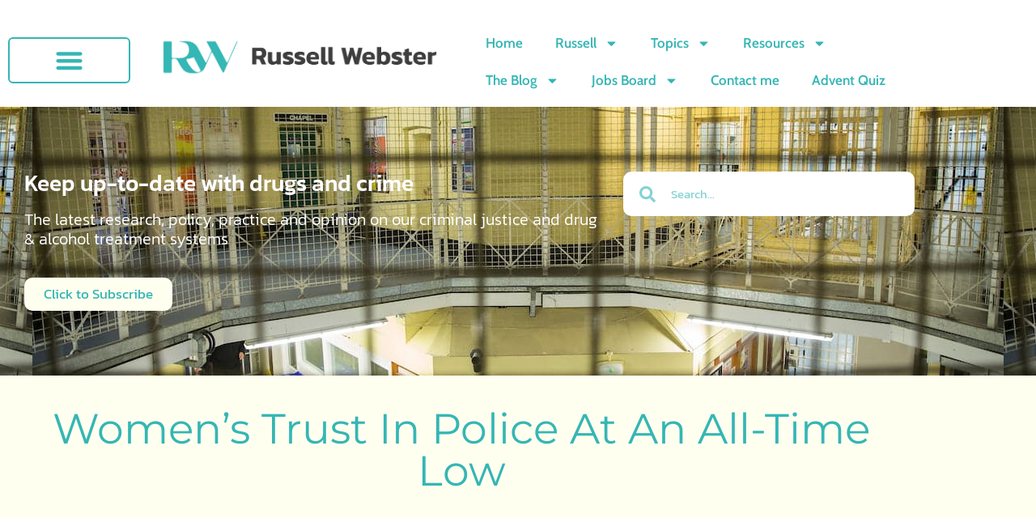

--- FILE ---
content_type: text/html; charset=UTF-8
request_url: https://www.russellwebster.com/womens-trust-in-police-at-an-all-time-low/
body_size: 36265
content:
<!doctype html>
<html lang="en-GB" prefix="og: https://ogp.me/ns#">
<head>
	<meta charset="UTF-8">
	<meta name="viewport" content="width=device-width, initial-scale=1">
	<link rel="profile" href="https://gmpg.org/xfn/11">
	<!--||  JM Twitter Cards by jmau111 v14.1.0  ||-->
<meta name="twitter:card" content="summary_large_image">
<meta name="twitter:creator" content="@russwebt">
<meta name="twitter:site" content="@russwebt">
<meta property="og:title" content="Women&#8217;s trust in police at an all-time low">
<meta property="og:description" content="Agenda Alliance on women&#039;s experiences of the police in the context of the Case report.">
<meta property="og:image" content="https://www.russellwebster.com/wp-content/uploads/2023/04/pexels-rodnae-productions-6257460-scaled.jpg">
<!--||  /JM Twitter Cards by jmau111 v14.1.0  ||-->

<!-- Search Engine Optimization by Rank Math - https://rankmath.com/ -->
<title>Women&#039;s trust in police at an all-time low - Russell Webster</title>
<meta name="description" content="Agenda Alliance on women&#039;s experiences of the police in the context of the Case report."/>
<meta name="robots" content="index, follow, max-snippet:-1, max-video-preview:-1, max-image-preview:large"/>
<link rel="canonical" href="https://www.russellwebster.com/womens-trust-in-police-at-an-all-time-low/" />
<meta property="og:locale" content="en_GB" />
<meta property="og:type" content="article" />
<meta property="og:title" content="Women&#039;s trust in police at an all-time low - Russell Webster" />
<meta property="og:description" content="Agenda Alliance on women&#039;s experiences of the police in the context of the Case report." />
<meta property="og:url" content="https://www.russellwebster.com/womens-trust-in-police-at-an-all-time-low/" />
<meta property="og:site_name" content="Russell Webster" />
<meta property="article:publisher" content="https://www.facebook.com/russellwebsterblog/" />
<meta property="article:author" content="https://www.facebook.com/pages/Russell-Webster/189475324467837" />
<meta property="article:tag" content="agenda" />
<meta property="article:tag" content="Casey Report" />
<meta property="article:tag" content="women offenders" />
<meta property="article:section" content="Policing" />
<meta property="og:image" content="https://www.russellwebster.com/wp-content/uploads/2023/04/pexels-rodnae-productions-6257460-1200x800.jpg" />
<meta property="og:image:secure_url" content="https://www.russellwebster.com/wp-content/uploads/2023/04/pexels-rodnae-productions-6257460-1200x800.jpg" />
<meta property="og:image:width" content="800" />
<meta property="og:image:height" content="533" />
<meta property="og:image:alt" content="women&#039;s trust in police at an all-time low" />
<meta property="og:image:type" content="image/jpeg" />
<meta property="article:published_time" content="2023-04-06T05:44:00+01:00" />
<meta name="twitter:card" content="summary_large_image" />
<meta name="twitter:title" content="Women&#039;s trust in police at an all-time low - Russell Webster" />
<meta name="twitter:description" content="Agenda Alliance on women&#039;s experiences of the police in the context of the Case report." />
<meta name="twitter:site" content="@@russwebt" />
<meta name="twitter:creator" content="@russwebt" />
<meta name="twitter:image" content="https://www.russellwebster.com/wp-content/uploads/2023/04/pexels-rodnae-productions-6257460-1200x800.jpg" />
<meta name="twitter:label1" content="Written by" />
<meta name="twitter:data1" content="Russell Webster" />
<meta name="twitter:label2" content="Time to read" />
<meta name="twitter:data2" content="3 minutes" />
<script type="application/ld+json" class="rank-math-schema">{"@context":"https://schema.org","@graph":[{"@type":["Person","Organization"],"@id":"https://www.russellwebster.com/#person","name":"Russell Webster","sameAs":["https://www.facebook.com/russellwebsterblog/","https://twitter.com/@russwebt"],"logo":{"@type":"ImageObject","@id":"https://www.russellwebster.com/#logo","url":"https://www.russellwebster.com/wp-content/uploads/2020/02/Full-Logo-Lrg-1.png","contentUrl":"https://www.russellwebster.com/wp-content/uploads/2020/02/Full-Logo-Lrg-1.png","caption":"Russell Webster","inLanguage":"en-GB","width":"800","height":"171"},"image":{"@type":"ImageObject","@id":"https://www.russellwebster.com/#logo","url":"https://www.russellwebster.com/wp-content/uploads/2020/02/Full-Logo-Lrg-1.png","contentUrl":"https://www.russellwebster.com/wp-content/uploads/2020/02/Full-Logo-Lrg-1.png","caption":"Russell Webster","inLanguage":"en-GB","width":"800","height":"171"}},{"@type":"WebSite","@id":"https://www.russellwebster.com/#website","url":"https://www.russellwebster.com","name":"Russell Webster","publisher":{"@id":"https://www.russellwebster.com/#person"},"inLanguage":"en-GB"},{"@type":"ImageObject","@id":"https://www.russellwebster.com/wp-content/uploads/2023/04/pexels-rodnae-productions-6257460-scaled.jpg","url":"https://www.russellwebster.com/wp-content/uploads/2023/04/pexels-rodnae-productions-6257460-scaled.jpg","width":"2560","height":"1707","inLanguage":"en-GB"},{"@type":"WebPage","@id":"https://www.russellwebster.com/womens-trust-in-police-at-an-all-time-low/#webpage","url":"https://www.russellwebster.com/womens-trust-in-police-at-an-all-time-low/","name":"Women&#039;s trust in police at an all-time low - Russell Webster","datePublished":"2023-04-06T05:44:00+01:00","dateModified":"2023-04-06T05:44:00+01:00","isPartOf":{"@id":"https://www.russellwebster.com/#website"},"primaryImageOfPage":{"@id":"https://www.russellwebster.com/wp-content/uploads/2023/04/pexels-rodnae-productions-6257460-scaled.jpg"},"inLanguage":"en-GB"},{"@type":"Person","@id":"https://www.russellwebster.com/author/russellwebster/","name":"Russell Webster","url":"https://www.russellwebster.com/author/russellwebster/","image":{"@type":"ImageObject","@id":"https://secure.gravatar.com/avatar/570eaec45e9a51a34064ccaa05e7b127132c74a283559ffd1b069e61d017c73b?s=96&amp;d=mm&amp;r=g","url":"https://secure.gravatar.com/avatar/570eaec45e9a51a34064ccaa05e7b127132c74a283559ffd1b069e61d017c73b?s=96&amp;d=mm&amp;r=g","caption":"Russell Webster","inLanguage":"en-GB"},"sameAs":["https://www.russellwebster.com/","https://www.facebook.com/pages/Russell-Webster/189475324467837","https://twitter.com/https://twitter.com/russwebt"]},{"@type":"NewsArticle","headline":"Women&#039;s trust in police at an all-time low - Russell Webster","keywords":"women's trust in police at an all-time low","datePublished":"2023-04-06T05:44:00+01:00","dateModified":"2023-04-06T05:44:00+01:00","articleSection":"Criminal Justice, Policing","author":{"@id":"https://www.russellwebster.com/author/russellwebster/","name":"Russell Webster"},"publisher":{"@id":"https://www.russellwebster.com/#person"},"description":"Agenda Alliance on women&#039;s experiences of the police in the context of the Case report.","name":"Women&#039;s trust in police at an all-time low - Russell Webster","@id":"https://www.russellwebster.com/womens-trust-in-police-at-an-all-time-low/#richSnippet","isPartOf":{"@id":"https://www.russellwebster.com/womens-trust-in-police-at-an-all-time-low/#webpage"},"image":{"@id":"https://www.russellwebster.com/wp-content/uploads/2023/04/pexels-rodnae-productions-6257460-scaled.jpg"},"inLanguage":"en-GB","mainEntityOfPage":{"@id":"https://www.russellwebster.com/womens-trust-in-police-at-an-all-time-low/#webpage"}}]}</script>
<!-- /Rank Math WordPress SEO plugin -->

<link rel='dns-prefetch' href='//maps.googleapis.com' />
<link rel='dns-prefetch' href='//www.russellwebster.com' />
<link rel="alternate" type="application/rss+xml" title="Russell Webster &raquo; Feed" href="https://www.russellwebster.com/feed/" />
<link rel="alternate" type="application/rss+xml" title="Russell Webster &raquo; Comments Feed" href="https://www.russellwebster.com/comments/feed/" />
<link rel="alternate" type="application/rss+xml" title="Russell Webster &raquo; Women&#8217;s trust in police at an all-time low Comments Feed" href="https://www.russellwebster.com/womens-trust-in-police-at-an-all-time-low/feed/" />
<link rel="alternate" title="oEmbed (JSON)" type="application/json+oembed" href="https://www.russellwebster.com/wp-json/oembed/1.0/embed?url=https%3A%2F%2Fwww.russellwebster.com%2Fwomens-trust-in-police-at-an-all-time-low%2F" />
<link rel="alternate" title="oEmbed (XML)" type="text/xml+oembed" href="https://www.russellwebster.com/wp-json/oembed/1.0/embed?url=https%3A%2F%2Fwww.russellwebster.com%2Fwomens-trust-in-police-at-an-all-time-low%2F&#038;format=xml" />
<style id='wp-img-auto-sizes-contain-inline-css'>
img:is([sizes=auto i],[sizes^="auto," i]){contain-intrinsic-size:3000px 1500px}
/*# sourceURL=wp-img-auto-sizes-contain-inline-css */
</style>

<style id='wp-emoji-styles-inline-css'>

	img.wp-smiley, img.emoji {
		display: inline !important;
		border: none !important;
		box-shadow: none !important;
		height: 1em !important;
		width: 1em !important;
		margin: 0 0.07em !important;
		vertical-align: -0.1em !important;
		background: none !important;
		padding: 0 !important;
	}
/*# sourceURL=wp-emoji-styles-inline-css */
</style>
<style id='global-styles-inline-css'>
:root{--wp--preset--aspect-ratio--square: 1;--wp--preset--aspect-ratio--4-3: 4/3;--wp--preset--aspect-ratio--3-4: 3/4;--wp--preset--aspect-ratio--3-2: 3/2;--wp--preset--aspect-ratio--2-3: 2/3;--wp--preset--aspect-ratio--16-9: 16/9;--wp--preset--aspect-ratio--9-16: 9/16;--wp--preset--color--black: #000000;--wp--preset--color--cyan-bluish-gray: #abb8c3;--wp--preset--color--white: #ffffff;--wp--preset--color--pale-pink: #f78da7;--wp--preset--color--vivid-red: #cf2e2e;--wp--preset--color--luminous-vivid-orange: #ff6900;--wp--preset--color--luminous-vivid-amber: #fcb900;--wp--preset--color--light-green-cyan: #7bdcb5;--wp--preset--color--vivid-green-cyan: #00d084;--wp--preset--color--pale-cyan-blue: #8ed1fc;--wp--preset--color--vivid-cyan-blue: #0693e3;--wp--preset--color--vivid-purple: #9b51e0;--wp--preset--gradient--vivid-cyan-blue-to-vivid-purple: linear-gradient(135deg,rgb(6,147,227) 0%,rgb(155,81,224) 100%);--wp--preset--gradient--light-green-cyan-to-vivid-green-cyan: linear-gradient(135deg,rgb(122,220,180) 0%,rgb(0,208,130) 100%);--wp--preset--gradient--luminous-vivid-amber-to-luminous-vivid-orange: linear-gradient(135deg,rgb(252,185,0) 0%,rgb(255,105,0) 100%);--wp--preset--gradient--luminous-vivid-orange-to-vivid-red: linear-gradient(135deg,rgb(255,105,0) 0%,rgb(207,46,46) 100%);--wp--preset--gradient--very-light-gray-to-cyan-bluish-gray: linear-gradient(135deg,rgb(238,238,238) 0%,rgb(169,184,195) 100%);--wp--preset--gradient--cool-to-warm-spectrum: linear-gradient(135deg,rgb(74,234,220) 0%,rgb(151,120,209) 20%,rgb(207,42,186) 40%,rgb(238,44,130) 60%,rgb(251,105,98) 80%,rgb(254,248,76) 100%);--wp--preset--gradient--blush-light-purple: linear-gradient(135deg,rgb(255,206,236) 0%,rgb(152,150,240) 100%);--wp--preset--gradient--blush-bordeaux: linear-gradient(135deg,rgb(254,205,165) 0%,rgb(254,45,45) 50%,rgb(107,0,62) 100%);--wp--preset--gradient--luminous-dusk: linear-gradient(135deg,rgb(255,203,112) 0%,rgb(199,81,192) 50%,rgb(65,88,208) 100%);--wp--preset--gradient--pale-ocean: linear-gradient(135deg,rgb(255,245,203) 0%,rgb(182,227,212) 50%,rgb(51,167,181) 100%);--wp--preset--gradient--electric-grass: linear-gradient(135deg,rgb(202,248,128) 0%,rgb(113,206,126) 100%);--wp--preset--gradient--midnight: linear-gradient(135deg,rgb(2,3,129) 0%,rgb(40,116,252) 100%);--wp--preset--font-size--small: 13px;--wp--preset--font-size--medium: 20px;--wp--preset--font-size--large: 36px;--wp--preset--font-size--x-large: 42px;--wp--preset--spacing--20: 0.44rem;--wp--preset--spacing--30: 0.67rem;--wp--preset--spacing--40: 1rem;--wp--preset--spacing--50: 1.5rem;--wp--preset--spacing--60: 2.25rem;--wp--preset--spacing--70: 3.38rem;--wp--preset--spacing--80: 5.06rem;--wp--preset--shadow--natural: 6px 6px 9px rgba(0, 0, 0, 0.2);--wp--preset--shadow--deep: 12px 12px 50px rgba(0, 0, 0, 0.4);--wp--preset--shadow--sharp: 6px 6px 0px rgba(0, 0, 0, 0.2);--wp--preset--shadow--outlined: 6px 6px 0px -3px rgb(255, 255, 255), 6px 6px rgb(0, 0, 0);--wp--preset--shadow--crisp: 6px 6px 0px rgb(0, 0, 0);}:root { --wp--style--global--content-size: 800px;--wp--style--global--wide-size: 1200px; }:where(body) { margin: 0; }.wp-site-blocks > .alignleft { float: left; margin-right: 2em; }.wp-site-blocks > .alignright { float: right; margin-left: 2em; }.wp-site-blocks > .aligncenter { justify-content: center; margin-left: auto; margin-right: auto; }:where(.wp-site-blocks) > * { margin-block-start: 24px; margin-block-end: 0; }:where(.wp-site-blocks) > :first-child { margin-block-start: 0; }:where(.wp-site-blocks) > :last-child { margin-block-end: 0; }:root { --wp--style--block-gap: 24px; }:root :where(.is-layout-flow) > :first-child{margin-block-start: 0;}:root :where(.is-layout-flow) > :last-child{margin-block-end: 0;}:root :where(.is-layout-flow) > *{margin-block-start: 24px;margin-block-end: 0;}:root :where(.is-layout-constrained) > :first-child{margin-block-start: 0;}:root :where(.is-layout-constrained) > :last-child{margin-block-end: 0;}:root :where(.is-layout-constrained) > *{margin-block-start: 24px;margin-block-end: 0;}:root :where(.is-layout-flex){gap: 24px;}:root :where(.is-layout-grid){gap: 24px;}.is-layout-flow > .alignleft{float: left;margin-inline-start: 0;margin-inline-end: 2em;}.is-layout-flow > .alignright{float: right;margin-inline-start: 2em;margin-inline-end: 0;}.is-layout-flow > .aligncenter{margin-left: auto !important;margin-right: auto !important;}.is-layout-constrained > .alignleft{float: left;margin-inline-start: 0;margin-inline-end: 2em;}.is-layout-constrained > .alignright{float: right;margin-inline-start: 2em;margin-inline-end: 0;}.is-layout-constrained > .aligncenter{margin-left: auto !important;margin-right: auto !important;}.is-layout-constrained > :where(:not(.alignleft):not(.alignright):not(.alignfull)){max-width: var(--wp--style--global--content-size);margin-left: auto !important;margin-right: auto !important;}.is-layout-constrained > .alignwide{max-width: var(--wp--style--global--wide-size);}body .is-layout-flex{display: flex;}.is-layout-flex{flex-wrap: wrap;align-items: center;}.is-layout-flex > :is(*, div){margin: 0;}body .is-layout-grid{display: grid;}.is-layout-grid > :is(*, div){margin: 0;}body{padding-top: 0px;padding-right: 0px;padding-bottom: 0px;padding-left: 0px;}a:where(:not(.wp-element-button)){text-decoration: underline;}:root :where(.wp-element-button, .wp-block-button__link){background-color: #32373c;border-width: 0;color: #fff;font-family: inherit;font-size: inherit;font-style: inherit;font-weight: inherit;letter-spacing: inherit;line-height: inherit;padding-top: calc(0.667em + 2px);padding-right: calc(1.333em + 2px);padding-bottom: calc(0.667em + 2px);padding-left: calc(1.333em + 2px);text-decoration: none;text-transform: inherit;}.has-black-color{color: var(--wp--preset--color--black) !important;}.has-cyan-bluish-gray-color{color: var(--wp--preset--color--cyan-bluish-gray) !important;}.has-white-color{color: var(--wp--preset--color--white) !important;}.has-pale-pink-color{color: var(--wp--preset--color--pale-pink) !important;}.has-vivid-red-color{color: var(--wp--preset--color--vivid-red) !important;}.has-luminous-vivid-orange-color{color: var(--wp--preset--color--luminous-vivid-orange) !important;}.has-luminous-vivid-amber-color{color: var(--wp--preset--color--luminous-vivid-amber) !important;}.has-light-green-cyan-color{color: var(--wp--preset--color--light-green-cyan) !important;}.has-vivid-green-cyan-color{color: var(--wp--preset--color--vivid-green-cyan) !important;}.has-pale-cyan-blue-color{color: var(--wp--preset--color--pale-cyan-blue) !important;}.has-vivid-cyan-blue-color{color: var(--wp--preset--color--vivid-cyan-blue) !important;}.has-vivid-purple-color{color: var(--wp--preset--color--vivid-purple) !important;}.has-black-background-color{background-color: var(--wp--preset--color--black) !important;}.has-cyan-bluish-gray-background-color{background-color: var(--wp--preset--color--cyan-bluish-gray) !important;}.has-white-background-color{background-color: var(--wp--preset--color--white) !important;}.has-pale-pink-background-color{background-color: var(--wp--preset--color--pale-pink) !important;}.has-vivid-red-background-color{background-color: var(--wp--preset--color--vivid-red) !important;}.has-luminous-vivid-orange-background-color{background-color: var(--wp--preset--color--luminous-vivid-orange) !important;}.has-luminous-vivid-amber-background-color{background-color: var(--wp--preset--color--luminous-vivid-amber) !important;}.has-light-green-cyan-background-color{background-color: var(--wp--preset--color--light-green-cyan) !important;}.has-vivid-green-cyan-background-color{background-color: var(--wp--preset--color--vivid-green-cyan) !important;}.has-pale-cyan-blue-background-color{background-color: var(--wp--preset--color--pale-cyan-blue) !important;}.has-vivid-cyan-blue-background-color{background-color: var(--wp--preset--color--vivid-cyan-blue) !important;}.has-vivid-purple-background-color{background-color: var(--wp--preset--color--vivid-purple) !important;}.has-black-border-color{border-color: var(--wp--preset--color--black) !important;}.has-cyan-bluish-gray-border-color{border-color: var(--wp--preset--color--cyan-bluish-gray) !important;}.has-white-border-color{border-color: var(--wp--preset--color--white) !important;}.has-pale-pink-border-color{border-color: var(--wp--preset--color--pale-pink) !important;}.has-vivid-red-border-color{border-color: var(--wp--preset--color--vivid-red) !important;}.has-luminous-vivid-orange-border-color{border-color: var(--wp--preset--color--luminous-vivid-orange) !important;}.has-luminous-vivid-amber-border-color{border-color: var(--wp--preset--color--luminous-vivid-amber) !important;}.has-light-green-cyan-border-color{border-color: var(--wp--preset--color--light-green-cyan) !important;}.has-vivid-green-cyan-border-color{border-color: var(--wp--preset--color--vivid-green-cyan) !important;}.has-pale-cyan-blue-border-color{border-color: var(--wp--preset--color--pale-cyan-blue) !important;}.has-vivid-cyan-blue-border-color{border-color: var(--wp--preset--color--vivid-cyan-blue) !important;}.has-vivid-purple-border-color{border-color: var(--wp--preset--color--vivid-purple) !important;}.has-vivid-cyan-blue-to-vivid-purple-gradient-background{background: var(--wp--preset--gradient--vivid-cyan-blue-to-vivid-purple) !important;}.has-light-green-cyan-to-vivid-green-cyan-gradient-background{background: var(--wp--preset--gradient--light-green-cyan-to-vivid-green-cyan) !important;}.has-luminous-vivid-amber-to-luminous-vivid-orange-gradient-background{background: var(--wp--preset--gradient--luminous-vivid-amber-to-luminous-vivid-orange) !important;}.has-luminous-vivid-orange-to-vivid-red-gradient-background{background: var(--wp--preset--gradient--luminous-vivid-orange-to-vivid-red) !important;}.has-very-light-gray-to-cyan-bluish-gray-gradient-background{background: var(--wp--preset--gradient--very-light-gray-to-cyan-bluish-gray) !important;}.has-cool-to-warm-spectrum-gradient-background{background: var(--wp--preset--gradient--cool-to-warm-spectrum) !important;}.has-blush-light-purple-gradient-background{background: var(--wp--preset--gradient--blush-light-purple) !important;}.has-blush-bordeaux-gradient-background{background: var(--wp--preset--gradient--blush-bordeaux) !important;}.has-luminous-dusk-gradient-background{background: var(--wp--preset--gradient--luminous-dusk) !important;}.has-pale-ocean-gradient-background{background: var(--wp--preset--gradient--pale-ocean) !important;}.has-electric-grass-gradient-background{background: var(--wp--preset--gradient--electric-grass) !important;}.has-midnight-gradient-background{background: var(--wp--preset--gradient--midnight) !important;}.has-small-font-size{font-size: var(--wp--preset--font-size--small) !important;}.has-medium-font-size{font-size: var(--wp--preset--font-size--medium) !important;}.has-large-font-size{font-size: var(--wp--preset--font-size--large) !important;}.has-x-large-font-size{font-size: var(--wp--preset--font-size--x-large) !important;}
:root :where(.wp-block-pullquote){font-size: 1.5em;line-height: 1.6;}
/*# sourceURL=global-styles-inline-css */
</style>
<link data-optimized="1" rel='stylesheet' id='ctf_styles-css' href='https://www.russellwebster.com/wp-content/litespeed/css/60c8c37cadd5b8f606acba2c1e91d053.css?ver=eda78' media='all' />
<link data-optimized="1" rel='stylesheet' id='gdpr-css' href='https://www.russellwebster.com/wp-content/litespeed/css/0e140c77219c89f632e0b2bf7ca99ebb.css?ver=b0a52' media='all' />
<link data-optimized="1" rel='stylesheet' id='mailerlite_forms.css-css' href='https://www.russellwebster.com/wp-content/litespeed/css/7ab8e5cac37223e73fecf970f3f096a3.css?ver=08e44' media='all' />
<link data-optimized="1" rel='stylesheet' id='santapress-css' href='https://www.russellwebster.com/wp-content/litespeed/css/552075518f208eb18ac855c3731d2591.css?ver=78295' media='all' />
<style id='santapress-inline-css'>
.santapress-post.modal, .sp-modal-iframe.modal { max-width: 500px }
.santapress-post.modal:before { display:none; }
.santapress-post.modal:after { display:none; }
/*# sourceURL=santapress-inline-css */
</style>
<link data-optimized="1" rel='stylesheet' id='wp-job-manager-job-listings-css' href='https://www.russellwebster.com/wp-content/litespeed/css/a90355984c14ffc71df4d012b9a2b354.css?ver=65ea4' media='all' />
<link data-optimized="1" rel='stylesheet' id='theplus-icons-library-css' href='https://www.russellwebster.com/wp-content/litespeed/css/8375e25ce569ac3f12ad86bf34772b57.css?ver=d6bd7' media='' />
<link data-optimized="1" rel='stylesheet' id='plus-icons-mind-css-css' href='https://www.russellwebster.com/wp-content/litespeed/css/2cad7ba282ce1204255830f6f6a24204.css?ver=b00ed' media='all' />
<link data-optimized="1" rel='stylesheet' id='hello-elementor-css' href='https://www.russellwebster.com/wp-content/litespeed/css/3827f777f6a2f851f8637eeb4dc72697.css?ver=b3e37' media='all' />
<link data-optimized="1" rel='stylesheet' id='hello-elementor-theme-style-css' href='https://www.russellwebster.com/wp-content/litespeed/css/73935d06ba12a6350e33ba576b52437d.css?ver=ac38e' media='all' />
<link data-optimized="1" rel='stylesheet' id='hello-elementor-header-footer-css' href='https://www.russellwebster.com/wp-content/litespeed/css/3be7368ca1ac647eeaaa168e5b26937a.css?ver=cab36' media='all' />
<link data-optimized="1" rel='stylesheet' id='elementor-frontend-css' href='https://www.russellwebster.com/wp-content/litespeed/css/933275097c0e4f4f299575b3b408c50d.css?ver=27acf' media='all' />
<link data-optimized="1" rel='stylesheet' id='widget-nav-menu-css' href='https://www.russellwebster.com/wp-content/litespeed/css/66ac115a21f5c04dd67f7f6c2234960c.css?ver=6b719' media='all' />
<link data-optimized="1" rel='stylesheet' id='widget-image-css' href='https://www.russellwebster.com/wp-content/litespeed/css/9e7eeab32d10f6136bb52d8b652af648.css?ver=31a0b' media='all' />
<link data-optimized="1" rel='stylesheet' id='widget-search-form-css' href='https://www.russellwebster.com/wp-content/litespeed/css/de575fcc32f87ba64770657469689a1f.css?ver=bf68b' media='all' />
<link data-optimized="1" rel='stylesheet' id='widget-heading-css' href='https://www.russellwebster.com/wp-content/litespeed/css/18e4d857402acb1f5a0ab840414ab404.css?ver=e3741' media='all' />
<link data-optimized="1" rel='stylesheet' id='widget-social-icons-css' href='https://www.russellwebster.com/wp-content/litespeed/css/e0abdad4cdce55fb013cc8c007b519ab.css?ver=bbe20' media='all' />
<link data-optimized="1" rel='stylesheet' id='e-apple-webkit-css' href='https://www.russellwebster.com/wp-content/litespeed/css/33a6a5942ab002b1e040f72b3470c441.css?ver=aae3f' media='all' />
<link data-optimized="1" rel='stylesheet' id='e-animation-pulse-grow-css' href='https://www.russellwebster.com/wp-content/litespeed/css/b88495a6b3150c53420e1354aeb10a30.css?ver=9e2dc' media='all' />
<link data-optimized="1" rel='stylesheet' id='e-motion-fx-css' href='https://www.russellwebster.com/wp-content/litespeed/css/94df3fce47cc51036dcd46e95614444c.css?ver=94a90' media='all' />
<link data-optimized="1" rel='stylesheet' id='widget-post-info-css' href='https://www.russellwebster.com/wp-content/litespeed/css/465cd269cff42db289ed736426a3118e.css?ver=d2df5' media='all' />
<link data-optimized="1" rel='stylesheet' id='widget-icon-list-css' href='https://www.russellwebster.com/wp-content/litespeed/css/9d196d3516888060c4bc97425a108e7d.css?ver=b1e1e' media='all' />
<link data-optimized="1" rel='stylesheet' id='widget-share-buttons-css' href='https://www.russellwebster.com/wp-content/litespeed/css/f2506299235cde5d992da136ee9194d8.css?ver=06a84' media='all' />
<link data-optimized="1" rel='stylesheet' id='widget-posts-css' href='https://www.russellwebster.com/wp-content/litespeed/css/295e17916bf4d43ba9178031a1ac5e21.css?ver=1b328' media='all' />
<link data-optimized="1" rel='stylesheet' id='e-animation-bounceIn-css' href='https://www.russellwebster.com/wp-content/litespeed/css/6fce3262e16ad027a3893b7734568b47.css?ver=6ebf3' media='all' />
<link data-optimized="1" rel='stylesheet' id='e-animation-fadeInUp-css' href='https://www.russellwebster.com/wp-content/litespeed/css/20e3a4ca5cc831fe5bf3747e2c3779ed.css?ver=8a37d' media='all' />
<link data-optimized="1" rel='stylesheet' id='e-animation-shrink-css' href='https://www.russellwebster.com/wp-content/litespeed/css/a408ee1b95dc132c84e94298f44780f9.css?ver=ae910' media='all' />
<link data-optimized="1" rel='stylesheet' id='widget-form-css' href='https://www.russellwebster.com/wp-content/litespeed/css/4477c9200d36af1c5eaa32d581ed999e.css?ver=7b6b1' media='all' />
<link data-optimized="1" rel='stylesheet' id='e-popup-css' href='https://www.russellwebster.com/wp-content/litespeed/css/22c449160116798d0ab490ede2e0c8df.css?ver=3266a' media='all' />
<link data-optimized="1" rel='stylesheet' id='elementor-post-35978-css' href='https://www.russellwebster.com/wp-content/litespeed/css/e9b2ac0abea121d76e33f9b6662c8fcc.css?ver=7246e' media='all' />
<link data-optimized="1" rel='stylesheet' id='font-awesome-5-all-css' href='https://www.russellwebster.com/wp-content/litespeed/css/eb2f21d381ce0d77467234b65fff4452.css?ver=780de' media='all' />
<link data-optimized="1" rel='stylesheet' id='font-awesome-4-shim-css' href='https://www.russellwebster.com/wp-content/litespeed/css/daa86aed8cc4165d6cf900100f1eeb69.css?ver=06aa3' media='all' />
<link data-optimized="1" rel='stylesheet' id='e-animation-slideInDown-css' href='https://www.russellwebster.com/wp-content/litespeed/css/024ed9b16c8c2f34c39840cabbf8078c.css?ver=34b72' media='all' />
<link data-optimized="1" rel='stylesheet' id='widget-text-editor-css' href='https://www.russellwebster.com/wp-content/litespeed/css/40b100d5eb829b71da752c20ec0767ff.css?ver=638d8' media='all' />
<link data-optimized="1" rel='stylesheet' id='elementor-post-50225-css' href='https://www.russellwebster.com/wp-content/litespeed/css/3901a712ce2cf5f19fb9f7aeef5f7ca8.css?ver=7a74f' media='all' />
<link data-optimized="1" rel='stylesheet' id='elementor-post-33207-css' href='https://www.russellwebster.com/wp-content/litespeed/css/c580fe44a9441e085c60af633d64629c.css?ver=16cec' media='all' />
<link data-optimized="1" rel='stylesheet' id='elementor-post-33218-css' href='https://www.russellwebster.com/wp-content/litespeed/css/1f83f468ef7a547c1552d4f9d4b5d3be.css?ver=6c9e3' media='all' />
<link data-optimized="1" rel='stylesheet' id='elementor-post-36008-css' href='https://www.russellwebster.com/wp-content/litespeed/css/19a962aa4f29bf46998d3a98f5ba6057.css?ver=de952' media='all' />
<link data-optimized="1" rel='stylesheet' id='elementor-post-44368-css' href='https://www.russellwebster.com/wp-content/litespeed/css/cfc1d31f574653ed273e86573b7ad0ac.css?ver=80de3' media='all' />
<link data-optimized="1" rel='stylesheet' id='bsfrt_frontend-css' href='https://www.russellwebster.com/wp-content/litespeed/css/f802bdae5570da7c52c304116f8a50c0.css?ver=42738' media='all' />
<link data-optimized="1" rel='stylesheet' id='elementor-gf-local-kanit-css' href='https://www.russellwebster.com/wp-content/litespeed/css/50f76ca0d4218c084bc1aff2b2a6a01c.css?ver=81957' media='all' />
<link data-optimized="1" rel='stylesheet' id='elementor-gf-local-merriweather-css' href='https://www.russellwebster.com/wp-content/litespeed/css/148e6d9736985e40548f27b2e7ad2dde.css?ver=c613b' media='all' />
<link data-optimized="1" rel='stylesheet' id='elementor-gf-local-cabin-css' href='https://www.russellwebster.com/wp-content/litespeed/css/07fb4506d659241eb51cefd8f792e3cd.css?ver=3caf6' media='all' />
<link data-optimized="1" rel='stylesheet' id='elementor-gf-local-montserrat-css' href='https://www.russellwebster.com/wp-content/litespeed/css/3e8a53d49fa6dcc3c9e0fabf8d130439.css?ver=0c074' media='all' />
<link data-optimized="1" rel='stylesheet' id='elementor-gf-local-varelaround-css' href='https://www.russellwebster.com/wp-content/litespeed/css/6a95b1495e161d862cfc52b077355df9.css?ver=d4b5d' media='all' />
<link data-optimized="1" rel='stylesheet' id='elementor-gf-local-oswald-css' href='https://www.russellwebster.com/wp-content/litespeed/css/78b50813dc39d0a9dc1b34c1fbb2d022.css?ver=cc06b' media='all' />
<link data-optimized="1" rel='stylesheet' id='elementor-gf-local-opensans-css' href='https://www.russellwebster.com/wp-content/litespeed/css/bf229025e1ba64707304bfce38831b03.css?ver=aedee' media='all' />
<script src="https://www.russellwebster.com/wp-includes/js/jquery/jquery.min.js?ver=3.7.1" id="jquery-core-js"></script>

<script id="gdpr-js-extra" src="[data-uri]" defer></script>

<script src="https://www.russellwebster.com/wp-content/litespeed/localres/aHR0cHM6Ly9tYXBzLmdvb2dsZWFwaXMuY29tL21hcHMvYXBpL2pz?key=&amp;libraries=places&amp;sensor=false" id="gmaps-js-js" defer data-deferred="1"></script>

<link rel="https://api.w.org/" href="https://www.russellwebster.com/wp-json/" /><link rel="alternate" title="JSON" type="application/json" href="https://www.russellwebster.com/wp-json/wp/v2/posts/50225" />        <!-- MailerLite Universal -->
        <script src="[data-uri]" defer></script>
        <!-- End MailerLite Universal -->
        <meta name="description" content="Agenda Alliance on women&#039;s experiences of the police in the context of the Case report.">
<meta name="generator" content="Elementor 3.34.1; features: e_font_icon_svg, additional_custom_breakpoints; settings: css_print_method-external, google_font-enabled, font_display-auto">
			<style>
				.e-con.e-parent:nth-of-type(n+4):not(.e-lazyloaded):not(.e-no-lazyload),
				.e-con.e-parent:nth-of-type(n+4):not(.e-lazyloaded):not(.e-no-lazyload) * {
					background-image: none !important;
				}
				@media screen and (max-height: 1024px) {
					.e-con.e-parent:nth-of-type(n+3):not(.e-lazyloaded):not(.e-no-lazyload),
					.e-con.e-parent:nth-of-type(n+3):not(.e-lazyloaded):not(.e-no-lazyload) * {
						background-image: none !important;
					}
				}
				@media screen and (max-height: 640px) {
					.e-con.e-parent:nth-of-type(n+2):not(.e-lazyloaded):not(.e-no-lazyload),
					.e-con.e-parent:nth-of-type(n+2):not(.e-lazyloaded):not(.e-no-lazyload) * {
						background-image: none !important;
					}
				}
			</style>
			
<style type="text/css">
.entry-content .bsf-rt-reading-time,
.post-content .bsf-rt-reading-time {
background: #ffffff;

color: #4632da;

font-size: 15px;

margin-top: 
		1px;

margin-right: 
		1px;

margin-bottom: 
		1px;

margin-left: 
		1px;

padding-top: 
		0px;

padding-right: 
		0px;

padding-bottom: 
		10px;

padding-left: 
		15px;

width: max-content;

display: block;

min-width: 100px;

}

</style>
				<style type="text/css">
		.admin-bar .progress-container-top {
		background: #ffffff;
		height: 10px;

		}
		.progress-container-top {
		background: #ffffff;
		height: 10px;

		}
		.progress-container-bottom {
		background: #ffffff;
		height: 10px;

		} 
		.progress-bar {
		background: #35b6b4;
		height: 10px;
		width: 0%;

		}           
		</style>
							<meta name="theme-color" content="#FFFFF0">
			<!-- Clicky Web Analytics - https://clicky.com, WordPress Plugin by Yoast - https://yoast.com/wordpress/plugins/clicky/ --><script type='text/javascript' src="[data-uri]" defer></script>
<script src="[data-uri]" defer></script>
<script src="//static.getclicky.com/js" defer data-deferred="1"></script><link rel="icon" href="https://www.russellwebster.com/wp-content/uploads/2021/12/Social-Teal-Twitter-150x150.png" sizes="32x32" />
<link rel="icon" href="https://www.russellwebster.com/wp-content/uploads/2021/12/Social-Teal-Twitter-300x300.png" sizes="192x192" />
<link rel="apple-touch-icon" href="https://www.russellwebster.com/wp-content/uploads/2021/12/Social-Teal-Twitter-300x300.png" />
<meta name="msapplication-TileImage" content="https://www.russellwebster.com/wp-content/uploads/2021/12/Social-Teal-Twitter-300x300.png" />
		<style id="wp-custom-css">
			

/** Start Envato Elements CSS: Blocks (73-3-f64f7bd8e81de57bc1df72206fdbe45a) **/

/* Newsletter Placeholder Text Alignment */
.envato-kit-70-subscribe-form-inline .elementor-field-type-email input {
	padding-left: 27px;
}

.envato-kit-70-review-mobile .elementor-testimonial{
	flex-direction: column-reverse;
}

/** End Envato Elements CSS: Blocks (73-3-f64f7bd8e81de57bc1df72206fdbe45a) **/



/** Start Envato Elements CSS: Blocks (143-3-7969bb877702491bc5ca272e536ada9d) **/

.envato-block__preview{overflow: visible;}
/* Material Button Click Effect */
.envato-kit-140-material-hit .menu-item a,
.envato-kit-140-material-button .elementor-button{
  background-position: center;
  transition: background 0.8s;
}
.envato-kit-140-material-hit .menu-item a:hover,
.envato-kit-140-material-button .elementor-button:hover{
  background: radial-gradient(circle, transparent 1%, #fff 1%) center/15000%;
}
.envato-kit-140-material-hit .menu-item a:active,
.envato-kit-140-material-button .elementor-button:active{
  background-color: #FFF;
  background-size: 100%;
  transition: background 0s;
}

/* Field Shadow */
.envato-kit-140-big-shadow-form .elementor-field-textual{
	box-shadow: 0 20px 30px rgba(0,0,0, .05);
}

/* FAQ */
.envato-kit-140-faq .elementor-accordion .elementor-accordion-item{
	border-width: 0 0 1px !important;
}

/* Scrollable Columns */
.envato-kit-140-scrollable{
	 height: 100%;
   overflow: auto;
   overflow-x: hidden;
}

/* ImageBox: No Space */
.envato-kit-140-imagebox-nospace:hover{
	transform: scale(1.1);
	transition: all 0.3s;
}
.envato-kit-140-imagebox-nospace figure{
	line-height: 0;
}

.envato-kit-140-slide .elementor-slide-content{
	background: #FFF;
	margin-left: -60px;
	padding: 1em;
}
.envato-kit-140-carousel .slick-active:not(.slick-current)  img{
	padding: 20px !important;
	transition: all .9s;
}

/** End Envato Elements CSS: Blocks (143-3-7969bb877702491bc5ca272e536ada9d) **/



/** Start Envato Elements CSS: Blocks (144-3-3a7d335f39a8579c20cdf02f8d462582) **/

.envato-block__preview{overflow: visible;}

/* Envato Kit 141 Custom Styles - Applied to the element under Advanced */

.elementor-headline-animation-type-drop-in .elementor-headline-dynamic-wrapper{
	text-align: center;
}
.envato-kit-141-top-0 h1,
.envato-kit-141-top-0 h2,
.envato-kit-141-top-0 h3,
.envato-kit-141-top-0 h4,
.envato-kit-141-top-0 h5,
.envato-kit-141-top-0 h6,
.envato-kit-141-top-0 p {
	margin-top: 0;
}

.envato-kit-141-newsletter-inline .elementor-field-textual.elementor-size-md {
	padding-left: 1.5rem;
	padding-right: 1.5rem;
}

.envato-kit-141-bottom-0 p {
	margin-bottom: 0;
}

.envato-kit-141-bottom-8 .elementor-price-list .elementor-price-list-item .elementor-price-list-header {
	margin-bottom: .5rem;
}

.envato-kit-141.elementor-widget-testimonial-carousel.elementor-pagination-type-bullets .swiper-container {
	padding-bottom: 52px;
}

.envato-kit-141-display-inline {
	display: inline-block;
}

.envato-kit-141 .elementor-slick-slider ul.slick-dots {
	bottom: -40px;
}

/** End Envato Elements CSS: Blocks (144-3-3a7d335f39a8579c20cdf02f8d462582) **/



/** Start Block Kit CSS: 142-3-a175df65179b9ef6a5ca9f1b2c0202b9 **/

.envato-block__preview{
	overflow: visible;
}

/* Border Radius */
.envato-kit-139-accordion .elementor-widget-container{
	border-radius: 10px !important;
}
.envato-kit-139-map iframe,
.envato-kit-139-slider .slick-slide,
.envato-kit-139-flipbox .elementor-flip-box div{
		border-radius: 10px !important;

}


/** End Block Kit CSS: 142-3-a175df65179b9ef6a5ca9f1b2c0202b9 **/



/** Start Block Kit CSS: 105-3-0fb64e69c49a8e10692d28840c54ef95 **/

.envato-kit-102-phone-overlay {
	position: absolute !important;
	display: block !important;
	top: 0%;
	left: 0%;
	right: 0%;
	margin: auto;
	z-index: 1;
}

/** End Block Kit CSS: 105-3-0fb64e69c49a8e10692d28840c54ef95 **/



/** Start Block Kit CSS: 69-3-4f8cfb8a1a68ec007f2be7a02bdeadd9 **/

.envato-kit-66-menu .e--pointer-framed .elementor-item:before{
	border-radius:1px;
}

.envato-kit-66-subscription-form .elementor-form-fields-wrapper{
	position:relative;
}

.envato-kit-66-subscription-form .elementor-form-fields-wrapper .elementor-field-type-submit{
	position:static;
}

.envato-kit-66-subscription-form .elementor-form-fields-wrapper .elementor-field-type-submit button{
	position: absolute;
    top: 50%;
    right: 6px;
    transform: translate(0, -50%);
		-moz-transform: translate(0, -50%);
		-webmit-transform: translate(0, -50%);
}

.envato-kit-66-testi-slider .elementor-testimonial__footer{
	margin-top: -60px !important;
	z-index: 99;
  position: relative;
}

.envato-kit-66-featured-slider .elementor-slides .slick-prev{
	width:50px;
	height:50px;
	background-color:#ffffff !important;
	transform:rotate(45deg);
	-moz-transform:rotate(45deg);
	-webkit-transform:rotate(45deg);
	left:-25px !important;
	-webkit-box-shadow: 0px 1px 2px 1px rgba(0,0,0,0.32);
	-moz-box-shadow: 0px 1px 2px 1px rgba(0,0,0,0.32);
	box-shadow: 0px 1px 2px 1px rgba(0,0,0,0.32);
}

.envato-kit-66-featured-slider .elementor-slides .slick-prev:before{
	display:block;
	margin-top:0px;
	margin-left:0px;
	transform:rotate(-45deg);
	-moz-transform:rotate(-45deg);
	-webkit-transform:rotate(-45deg);
}

.envato-kit-66-featured-slider .elementor-slides .slick-next{
	width:50px;
	height:50px;
	background-color:#ffffff !important;
	transform:rotate(45deg);
	-moz-transform:rotate(45deg);
	-webkit-transform:rotate(45deg);
	right:-25px !important;
	-webkit-box-shadow: 0px 1px 2px 1px rgba(0,0,0,0.32);
	-moz-box-shadow: 0px 1px 2px 1px rgba(0,0,0,0.32);
	box-shadow: 0px 1px 2px 1px rgba(0,0,0,0.32);
}

.envato-kit-66-featured-slider .elementor-slides .slick-next:before{
	display:block;
	margin-top:-5px;
	margin-right:-5px;
	transform:rotate(-45deg);
	-moz-transform:rotate(-45deg);
	-webkit-transform:rotate(-45deg);
}

.envato-kit-66-orangetext{
	color:#f4511e;
}

.envato-kit-66-countdown .elementor-countdown-label{
	display:inline-block !important;
	border:2px solid rgba(255,255,255,0.2);
	padding:9px 20px;
}

/** End Block Kit CSS: 69-3-4f8cfb8a1a68ec007f2be7a02bdeadd9 **/



/** Start Block Kit CSS: 141-3-1d55f1e76be9fb1a8d9de88accbe962f **/

.envato-kit-138-bracket .elementor-widget-container > *:before{
	content:"[";
	color:#ffab00;
	display:inline-block;
	margin-right:4px;
	line-height:1em;
	position:relative;
	top:-1px;
}

.envato-kit-138-bracket .elementor-widget-container > *:after{
	content:"]";
	color:#ffab00;
	display:inline-block;
	margin-left:4px;
	line-height:1em;
	position:relative;
	top:-1px;
}

/** End Block Kit CSS: 141-3-1d55f1e76be9fb1a8d9de88accbe962f **/



/** Start Block Kit CSS: 143-3-7969bb877702491bc5ca272e536ada9d **/

.envato-block__preview{overflow: visible;}
/* Material Button Click Effect */
.envato-kit-140-material-hit .menu-item a,
.envato-kit-140-material-button .elementor-button{
  background-position: center;
  transition: background 0.8s;
}
.envato-kit-140-material-hit .menu-item a:hover,
.envato-kit-140-material-button .elementor-button:hover{
  background: radial-gradient(circle, transparent 1%, #fff 1%) center/15000%;
}
.envato-kit-140-material-hit .menu-item a:active,
.envato-kit-140-material-button .elementor-button:active{
  background-color: #FFF;
  background-size: 100%;
  transition: background 0s;
}

/* Field Shadow */
.envato-kit-140-big-shadow-form .elementor-field-textual{
	box-shadow: 0 20px 30px rgba(0,0,0, .05);
}

/* FAQ */
.envato-kit-140-faq .elementor-accordion .elementor-accordion-item{
	border-width: 0 0 1px !important;
}

/* Scrollable Columns */
.envato-kit-140-scrollable{
	 height: 100%;
   overflow: auto;
   overflow-x: hidden;
}

/* ImageBox: No Space */
.envato-kit-140-imagebox-nospace:hover{
	transform: scale(1.1);
	transition: all 0.3s;
}
.envato-kit-140-imagebox-nospace figure{
	line-height: 0;
}

.envato-kit-140-slide .elementor-slide-content{
	background: #FFF;
	margin-left: -60px;
	padding: 1em;
}
.envato-kit-140-carousel .slick-active:not(.slick-current)  img{
	padding: 20px !important;
	transition: all .9s;
}

/** End Block Kit CSS: 143-3-7969bb877702491bc5ca272e536ada9d **/

		</style>
		</head>
<body data-rsssl=1 class="wp-singular post-template-default single single-post postid-50225 single-format-standard wp-custom-logo wp-embed-responsive wp-theme-hello-elementor hello-elementor-default hello-elementor elementor-default elementor-kit-35978 elementor-page elementor-page-50225 elementor-page-36008">


<a class="skip-link screen-reader-text" href="#content">Skip to content</a>

		<header data-elementor-type="header" data-elementor-id="33207" class="elementor elementor-33207 elementor-location-header" data-elementor-post-type="elementor_library">
					<section class="elementor-section elementor-top-section elementor-element elementor-element-02771e5 elementor-hidden-mobile elementor-section-boxed elementor-section-height-default elementor-section-height-default" data-id="02771e5" data-element_type="section" id="Top" data-settings="{&quot;background_background&quot;:&quot;classic&quot;}">
						<div class="elementor-container elementor-column-gap-default">
					<div class="elementor-column elementor-col-100 elementor-top-column elementor-element elementor-element-f5963ec" data-id="f5963ec" data-element_type="column">
			<div class="elementor-widget-wrap elementor-element-populated">
						<div class="elementor-element elementor-element-b098128 elementor-widget elementor-widget-html" data-id="b098128" data-element_type="widget" data-widget_type="html.default">
				<div class="elementor-widget-container">
					<script data-ad-client="ca-pub-2647195845097749" async src="https://www.russellwebster.com/wp-content/litespeed/localres/aHR0cHM6Ly9wYWdlYWQyLmdvb2dsZXN5bmRpY2F0aW9uLmNvbS9wYWdlYWQvanMvadsbygoogle.js"></script>				</div>
				</div>
					</div>
		</div>
					</div>
		</section>
				<section class="elementor-section elementor-top-section elementor-element elementor-element-216e9e2 elementor-section-boxed elementor-section-height-default elementor-section-height-default" data-id="216e9e2" data-element_type="section" data-settings="{&quot;background_background&quot;:&quot;classic&quot;}">
						<div class="elementor-container elementor-column-gap-default">
					<div class="elementor-column elementor-col-25 elementor-top-column elementor-element elementor-element-9786b27" data-id="9786b27" data-element_type="column">
			<div class="elementor-widget-wrap elementor-element-populated">
						<div class="elementor-element elementor-element-1d6f9db elementor-nav-menu__text-align-center elementor-nav-menu--stretch elementor-nav-menu--toggle elementor-nav-menu--burger elementor-widget elementor-widget-nav-menu" data-id="1d6f9db" data-element_type="widget" data-settings="{&quot;layout&quot;:&quot;dropdown&quot;,&quot;full_width&quot;:&quot;stretch&quot;,&quot;submenu_icon&quot;:{&quot;value&quot;:&quot;&lt;svg aria-hidden=\&quot;true\&quot; class=\&quot;fa-svg-chevron-down e-font-icon-svg e-fas-chevron-down\&quot; viewBox=\&quot;0 0 448 512\&quot; xmlns=\&quot;http:\/\/www.w3.org\/2000\/svg\&quot;&gt;&lt;path d=\&quot;M207.029 381.476L12.686 187.132c-9.373-9.373-9.373-24.569 0-33.941l22.667-22.667c9.357-9.357 24.522-9.375 33.901-.04L224 284.505l154.745-154.021c9.379-9.335 24.544-9.317 33.901.04l22.667 22.667c9.373 9.373 9.373 24.569 0 33.941L240.971 381.476c-9.373 9.372-24.569 9.372-33.942 0z\&quot;&gt;&lt;\/path&gt;&lt;\/svg&gt;&quot;,&quot;library&quot;:&quot;fa-solid&quot;},&quot;toggle&quot;:&quot;burger&quot;}" data-widget_type="nav-menu.default">
				<div class="elementor-widget-container">
							<div class="elementor-menu-toggle" role="button" tabindex="0" aria-label="Menu Toggle" aria-expanded="false">
			<svg aria-hidden="true" role="presentation" class="elementor-menu-toggle__icon--open e-font-icon-svg e-eicon-menu-bar" viewBox="0 0 1000 1000" xmlns="http://www.w3.org/2000/svg"><path d="M104 333H896C929 333 958 304 958 271S929 208 896 208H104C71 208 42 237 42 271S71 333 104 333ZM104 583H896C929 583 958 554 958 521S929 458 896 458H104C71 458 42 487 42 521S71 583 104 583ZM104 833H896C929 833 958 804 958 771S929 708 896 708H104C71 708 42 737 42 771S71 833 104 833Z"></path></svg><svg aria-hidden="true" role="presentation" class="elementor-menu-toggle__icon--close e-font-icon-svg e-eicon-close" viewBox="0 0 1000 1000" xmlns="http://www.w3.org/2000/svg"><path d="M742 167L500 408 258 167C246 154 233 150 217 150 196 150 179 158 167 167 154 179 150 196 150 212 150 229 154 242 171 254L408 500 167 742C138 771 138 800 167 829 196 858 225 858 254 829L496 587 738 829C750 842 767 846 783 846 800 846 817 842 829 829 842 817 846 804 846 783 846 767 842 750 829 737L588 500 833 258C863 229 863 200 833 171 804 137 775 137 742 167Z"></path></svg>		</div>
					<nav class="elementor-nav-menu--dropdown elementor-nav-menu__container" aria-hidden="true">
				<ul id="menu-2-1d6f9db" class="elementor-nav-menu"><li class="menu-item menu-item-type-custom menu-item-object-custom menu-item-home menu-item-9476"><a href="https://www.russellwebster.com/" class="elementor-item" tabindex="-1">Home</a></li>
<li class="menu-item menu-item-type-post_type menu-item-object-page menu-item-has-children menu-item-7159"><a href="https://www.russellwebster.com/russell/" class="elementor-item" tabindex="-1">Russell</a>
<ul class="sub-menu elementor-nav-menu--dropdown">
	<li class="menu-item menu-item-type-post_type menu-item-object-page menu-item-35444"><a href="https://www.russellwebster.com/welcome-2018/" class="elementor-sub-item" tabindex="-1">Welcome</a></li>
	<li class="menu-item menu-item-type-custom menu-item-object-custom menu-item-36540"><a href="https://www.russellwebster.com/russell/" class="elementor-sub-item" tabindex="-1">About Russell</a></li>
	<li class="menu-item menu-item-type-post_type menu-item-object-page menu-item-7160"><a href="https://www.russellwebster.com/russell/russells-cv/" class="elementor-sub-item" tabindex="-1">Russell’s CV</a></li>
	<li class="menu-item menu-item-type-post_type menu-item-object-page menu-item-7161"><a href="https://www.russellwebster.com/russell/publications/" class="elementor-sub-item" tabindex="-1">Publications</a></li>
	<li class="menu-item menu-item-type-post_type menu-item-object-page menu-item-18529"><a href="https://www.russellwebster.com/clients/" class="elementor-sub-item" tabindex="-1">Clients</a></li>
	<li class="menu-item menu-item-type-post_type menu-item-object-page menu-item-7156"><a href="https://www.russellwebster.com/russell/current-work/" class="elementor-sub-item" tabindex="-1">Current Work</a></li>
	<li class="menu-item menu-item-type-custom menu-item-object-custom menu-item-35555"><a href="https://www.russellwebster.com/russell/testimonials-2/" class="elementor-sub-item" tabindex="-1">Testimonials</a></li>
	<li class="menu-item menu-item-type-post_type menu-item-object-page menu-item-7181"><a href="https://www.russellwebster.com/russell/contact-me/" class="elementor-sub-item" tabindex="-1">Contact me</a></li>
	<li class="menu-item menu-item-type-post_type menu-item-object-page menu-item-7434"><a href="https://www.russellwebster.com/russell/subscribe/" class="elementor-sub-item" tabindex="-1">Subscribe to the blog</a></li>
	<li class="menu-item menu-item-type-post_type menu-item-object-page menu-item-privacy-policy menu-item-8104"><a rel="privacy-policy" href="https://www.russellwebster.com/cookie-policy/" class="elementor-sub-item" tabindex="-1">Privacy Policy</a></li>
</ul>
</li>
<li class="menu-item menu-item-type-post_type menu-item-object-page menu-item-has-children menu-item-18290"><a href="https://www.russellwebster.com/welcome-2018/" class="elementor-item" tabindex="-1">Topics</a>
<ul class="sub-menu elementor-nav-menu--dropdown">
	<li class="menu-item menu-item-type-taxonomy menu-item-object-category menu-item-has-children menu-item-11127"><a href="https://www.russellwebster.com/category/on-probation/" class="elementor-sub-item" tabindex="-1">Probation</a>
	<ul class="sub-menu elementor-nav-menu--dropdown">
		<li class="menu-item menu-item-type-custom menu-item-object-custom menu-item-35338"><a href="https://www.russellwebster.com/category/on-probation/" class="elementor-sub-item" tabindex="-1">Probation posts</a></li>
		<li class="menu-item menu-item-type-post_type menu-item-object-page menu-item-10761"><a href="https://www.russellwebster.com/transforming-rehabilitation-resource-pack/" class="elementor-sub-item" tabindex="-1">TR Resource Pack</a></li>
		<li class="menu-item menu-item-type-post_type menu-item-object-page menu-item-34898"><a href="https://www.russellwebster.com/probcompendium/" class="elementor-sub-item" tabindex="-1">Probation compendium</a></li>
	</ul>
</li>
	<li class="menu-item menu-item-type-taxonomy menu-item-object-category menu-item-has-children menu-item-11130"><a href="https://www.russellwebster.com/category/prison/" class="elementor-sub-item" tabindex="-1">Prison</a>
	<ul class="sub-menu elementor-nav-menu--dropdown">
		<li class="menu-item menu-item-type-custom menu-item-object-custom menu-item-35339"><a href="https://www.russellwebster.com/category/prison/" class="elementor-sub-item" tabindex="-1">Prison Posts</a></li>
		<li class="menu-item menu-item-type-post_type menu-item-object-page menu-item-34559"><a href="https://www.russellwebster.com/prison-compendium/" class="elementor-sub-item" tabindex="-1">Prison compendium</a></li>
		<li class="menu-item menu-item-type-post_type menu-item-object-page menu-item-34770"><a href="https://www.russellwebster.com/offdiv-compendium/" class="elementor-sub-item" tabindex="-1">Offender diversity compendium</a></li>
	</ul>
</li>
	<li class="menu-item menu-item-type-taxonomy menu-item-object-category current-post-ancestor current-menu-parent current-post-parent menu-item-has-children menu-item-9918"><a href="https://www.russellwebster.com/category/criminal-justice/" class="elementor-sub-item" tabindex="-1">Crim Justice</a>
	<ul class="sub-menu elementor-nav-menu--dropdown">
		<li class="menu-item menu-item-type-custom menu-item-object-custom menu-item-35340"><a href="https://www.russellwebster.com/category/criminal-justice/" class="elementor-sub-item" tabindex="-1">Criminal Justice Posts</a></li>
		<li class="menu-item menu-item-type-post_type menu-item-object-page menu-item-34622"><a href="https://www.russellwebster.com/sentence-compendium/" class="elementor-sub-item" tabindex="-1">Sentencing compendium</a></li>
		<li class="menu-item menu-item-type-post_type menu-item-object-page menu-item-16112"><a href="https://www.russellwebster.com/a-criminal-justice-dictionary/" class="elementor-sub-item" tabindex="-1">Dictionary</a></li>
	</ul>
</li>
	<li class="menu-item menu-item-type-taxonomy menu-item-object-category menu-item-9924"><a href="https://www.russellwebster.com/category/offenderdrug-user-health/" class="elementor-sub-item" tabindex="-1">Drugs/Alc/Gambling</a></li>
	<li class="menu-item menu-item-type-taxonomy menu-item-object-category current-post-ancestor current-menu-parent current-post-parent menu-item-11128"><a href="https://www.russellwebster.com/category/policing/" class="elementor-sub-item" tabindex="-1">Policing</a></li>
	<li class="menu-item menu-item-type-taxonomy menu-item-object-category menu-item-9925"><a href="https://www.russellwebster.com/category/infographics/" class="elementor-sub-item" tabindex="-1">Infographics</a></li>
	<li class="menu-item menu-item-type-post_type menu-item-object-page menu-item-has-children menu-item-15731"><a target="_blank" href="https://www.russellwebster.com/innovation-showcase/" class="elementor-sub-item" tabindex="-1">Innovation</a>
	<ul class="sub-menu elementor-nav-menu--dropdown">
		<li class="menu-item menu-item-type-taxonomy menu-item-object-category menu-item-15790"><a href="https://www.russellwebster.com/category/innovation/" class="elementor-sub-item" tabindex="-1">Innovation Posts</a></li>
		<li class="menu-item menu-item-type-taxonomy menu-item-object-category menu-item-9928"><a href="https://www.russellwebster.com/category/digeng/social-media-innovation/" class="elementor-sub-item" tabindex="-1">Social Media Innovation</a></li>
		<li class="menu-item menu-item-type-taxonomy menu-item-object-category menu-item-9927"><a href="https://www.russellwebster.com/category/digeng/probation-wednesday/" class="elementor-sub-item" tabindex="-1">Why I Tweet</a></li>
		<li class="menu-item menu-item-type-taxonomy menu-item-object-category menu-item-9929"><a href="https://www.russellwebster.com/category/digeng/finally-friday/" class="elementor-sub-item" tabindex="-1">Finally Friday</a></li>
	</ul>
</li>
	<li class="menu-item menu-item-type-post_type menu-item-object-page menu-item-has-children menu-item-10704"><a href="https://www.russellwebster.com/new-pbr-resource-pack/" class="elementor-sub-item" tabindex="-1">PbR</a>
	<ul class="sub-menu elementor-nav-menu--dropdown">
		<li class="menu-item menu-item-type-taxonomy menu-item-object-category menu-item-9922"><a href="https://www.russellwebster.com/category/commissioning/pbr-2/" class="elementor-sub-item" tabindex="-1">PbR posts</a></li>
		<li class="menu-item menu-item-type-post_type menu-item-object-page menu-item-10705"><a href="https://www.russellwebster.com/new-pbr-resource-pack/pbr-research/" class="elementor-sub-item" tabindex="-1">PbR Research</a></li>
		<li class="menu-item menu-item-type-post_type menu-item-object-page menu-item-10706"><a href="https://www.russellwebster.com/new-pbr-resource-pack/uk-pbr-schemes/" class="elementor-sub-item" tabindex="-1">UK PbR Schemes</a></li>
		<li class="menu-item menu-item-type-post_type menu-item-object-page menu-item-10707"><a href="https://www.russellwebster.com/new-pbr-resource-pack/socinv/" class="elementor-sub-item" tabindex="-1">Social Investment</a></li>
		<li class="menu-item menu-item-type-post_type menu-item-object-page menu-item-12107"><a href="https://www.russellwebster.com/new-pbr-resource-pack/pbr-research/pbr-literature-review/" class="elementor-sub-item" tabindex="-1">Literature Review</a></li>
		<li class="menu-item menu-item-type-post_type menu-item-object-page menu-item-10708"><a href="https://www.russellwebster.com/new-pbr-resource-pack/pbr-research/general-pbr-literature/" class="elementor-sub-item" tabindex="-1">General PbR Literature</a></li>
		<li class="menu-item menu-item-type-post_type menu-item-object-page menu-item-10712"><a href="https://www.russellwebster.com/new-pbr-resource-pack/pbr-research/cjs/" class="elementor-sub-item" tabindex="-1">Criminal Justice</a></li>
		<li class="menu-item menu-item-type-post_type menu-item-object-page menu-item-10711"><a href="https://www.russellwebster.com/new-pbr-resource-pack/pbr-research/health/" class="elementor-sub-item" tabindex="-1">Health</a></li>
		<li class="menu-item menu-item-type-post_type menu-item-object-page menu-item-10713"><a href="https://www.russellwebster.com/new-pbr-resource-pack/pbr-research/housing/" class="elementor-sub-item" tabindex="-1">Housing &#038; Homelessness</a></li>
		<li class="menu-item menu-item-type-post_type menu-item-object-page menu-item-10716"><a href="https://www.russellwebster.com/new-pbr-resource-pack/pbr-research/aid/" class="elementor-sub-item" tabindex="-1">International development</a></li>
		<li class="menu-item menu-item-type-post_type menu-item-object-page menu-item-10718"><a href="https://www.russellwebster.com/new-pbr-resource-pack/pbr-research/drugsalcohol/" class="elementor-sub-item" tabindex="-1">Substance Misuse</a></li>
		<li class="menu-item menu-item-type-post_type menu-item-object-page menu-item-10717"><a href="https://www.russellwebster.com/new-pbr-resource-pack/pbr-research/trubfam/" class="elementor-sub-item" tabindex="-1">Troubled Families and Complex Needs</a></li>
		<li class="menu-item menu-item-type-post_type menu-item-object-page menu-item-10760"><a href="https://www.russellwebster.com/new-pbr-resource-pack/pbr-research/wp/" class="elementor-sub-item" tabindex="-1">Worklessness</a></li>
		<li class="menu-item menu-item-type-post_type menu-item-object-page menu-item-10721"><a href="https://www.russellwebster.com/new-pbr-resource-pack/tool/" class="elementor-sub-item" tabindex="-1">Interactive PbR Tool</a></li>
		<li class="menu-item menu-item-type-post_type menu-item-object-page menu-item-10709"><a href="https://www.russellwebster.com/new-pbr-resource-pack/jargon/" class="elementor-sub-item" tabindex="-1">PbR Jargon demystified</a></li>
		<li class="menu-item menu-item-type-post_type menu-item-object-page menu-item-10743"><a href="https://www.russellwebster.com/new-pbr-resource-pack/news/" class="elementor-sub-item" tabindex="-1">PbR News and Views</a></li>
		<li class="menu-item menu-item-type-taxonomy menu-item-object-category menu-item-9923"><a href="https://www.russellwebster.com/category/commissioning/" class="elementor-sub-item" tabindex="-1">Commissioning</a></li>
	</ul>
</li>
</ul>
</li>
<li class="menu-item menu-item-type-post_type menu-item-object-page menu-item-has-children menu-item-16439"><a href="https://www.russellwebster.com/resource-packs/" class="elementor-item" tabindex="-1">Resources</a>
<ul class="sub-menu elementor-nav-menu--dropdown">
	<li class="menu-item menu-item-type-custom menu-item-object-custom menu-item-36324"><a href="https://www.russellwebster.com/resource-packs/" class="elementor-sub-item" tabindex="-1">All resources</a></li>
	<li class="menu-item menu-item-type-custom menu-item-object-custom menu-item-53730"><a href="https://www.theknowledgeexchange.uk/" class="elementor-sub-item" tabindex="-1">The Knowledge Exchange</a></li>
	<li class="menu-item menu-item-type-post_type menu-item-object-page menu-item-40298"><a href="https://www.russellwebster.com/covid-and-the-criminal-justice-system/" class="elementor-sub-item" tabindex="-1">COVID and the Criminal Justice System</a></li>
	<li class="menu-item menu-item-type-post_type menu-item-object-page menu-item-40333"><a href="https://www.russellwebster.com/women-in-contact-with-the-justice-system/" class="elementor-sub-item" tabindex="-1">Women in contact with the justice system</a></li>
	<li class="menu-item menu-item-type-post_type menu-item-object-page menu-item-44956"><a href="https://www.russellwebster.com/maternal-imprisonment/" class="elementor-sub-item" tabindex="-1">Maternal imprisonment</a></li>
	<li class="menu-item menu-item-type-post_type menu-item-object-page menu-item-40894"><a href="https://www.russellwebster.com/racial-disparity-and-the-criminal-justice-system/" class="elementor-sub-item" tabindex="-1">Racial disparity and the criminal justice system</a></li>
	<li class="menu-item menu-item-type-post_type menu-item-object-page menu-item-40364"><a href="https://www.russellwebster.com/young-adults-in-contact-with-the-justice-system/" class="elementor-sub-item" tabindex="-1">Young Adults in contact with the justice system</a></li>
	<li class="menu-item menu-item-type-post_type menu-item-object-page menu-item-40402"><a href="https://www.russellwebster.com/everything-you-need-to-know-about-ipps/" class="elementor-sub-item" tabindex="-1">Everything you need to know about IPPs</a></li>
	<li class="menu-item menu-item-type-post_type menu-item-object-page menu-item-16445"><a href="https://www.russellwebster.com/transforming-rehabilitation-resource-pack/" class="elementor-sub-item" tabindex="-1">Transforming Rehabilitation Resource Pack</a></li>
	<li class="menu-item menu-item-type-post_type menu-item-object-page menu-item-34897"><a href="https://www.russellwebster.com/probcompendium/" class="elementor-sub-item" tabindex="-1">Probation compendium</a></li>
	<li class="menu-item menu-item-type-post_type menu-item-object-page menu-item-34777"><a href="https://www.russellwebster.com/prison-compendium/" class="elementor-sub-item" tabindex="-1">Prison compendium</a></li>
	<li class="menu-item menu-item-type-post_type menu-item-object-page menu-item-34776"><a href="https://www.russellwebster.com/sentence-compendium/" class="elementor-sub-item" tabindex="-1">Sentencing compendium</a></li>
	<li class="menu-item menu-item-type-post_type menu-item-object-page menu-item-34775"><a href="https://www.russellwebster.com/offdiv-compendium/" class="elementor-sub-item" tabindex="-1">Offender diversity compendium</a></li>
	<li class="menu-item menu-item-type-post_type menu-item-object-page menu-item-16442"><a href="https://www.russellwebster.com/jobs-2/helping-offenders-find-employment/" class="elementor-sub-item" tabindex="-1">Helping offenders find employment</a></li>
	<li class="menu-item menu-item-type-post_type menu-item-object-page menu-item-16685"><a href="https://www.russellwebster.com/resource-packs/resources-for-women-offenders/" class="elementor-sub-item" tabindex="-1">Resources for women offenders</a></li>
	<li class="menu-item menu-item-type-post_type menu-item-object-page menu-item-16440"><a href="https://www.russellwebster.com/resource-packs/helping-offenders-families/" class="elementor-sub-item" tabindex="-1">Helping offenders’ families</a></li>
	<li class="menu-item menu-item-type-post_type menu-item-object-page menu-item-17325"><a href="https://www.russellwebster.com/resource-packs/helping-veteran-offenders/" class="elementor-sub-item" tabindex="-1">Helping veteran offenders</a></li>
	<li class="menu-item menu-item-type-post_type menu-item-object-page menu-item-16443"><a href="https://www.russellwebster.com/innovation-showcase/" class="elementor-sub-item" tabindex="-1">Innovation showcase</a></li>
	<li class="menu-item menu-item-type-post_type menu-item-object-page menu-item-37850"><a href="https://www.russellwebster.com/the-best-justice-podcasts/" class="elementor-sub-item" tabindex="-1">The Best Justice Podcasts</a></li>
	<li class="menu-item menu-item-type-post_type menu-item-object-page menu-item-37879"><a href="https://www.russellwebster.com/the-best-justice-blogs/" class="elementor-sub-item" tabindex="-1">The Best Justice Blogs</a></li>
	<li class="menu-item menu-item-type-post_type menu-item-object-page menu-item-16441"><a href="https://www.russellwebster.com/a-criminal-justice-dictionary/" class="elementor-sub-item" tabindex="-1">A Criminal Justice Dictionary</a></li>
	<li class="menu-item menu-item-type-post_type menu-item-object-page menu-item-16444"><a href="https://www.russellwebster.com/new-pbr-resource-pack/" class="elementor-sub-item" tabindex="-1">NEW PbR Resource Pack</a></li>
</ul>
</li>
<li class="menu-item menu-item-type-post_type menu-item-object-page current_page_parent menu-item-has-children menu-item-13617"><a href="https://www.russellwebster.com/blog/" class="elementor-item" tabindex="-1">The Blog</a>
<ul class="sub-menu elementor-nav-menu--dropdown">
	<li class="menu-item menu-item-type-custom menu-item-object-custom menu-item-35298"><a href="https://www.russellwebster.com/blog/" class="elementor-sub-item" tabindex="-1">Blog Home</a></li>
	<li class="menu-item menu-item-type-post_type menu-item-object-page menu-item-15324"><a href="https://www.russellwebster.com/blog/wij/" class="elementor-sub-item" tabindex="-1">The Week in Justice</a></li>
	<li class="menu-item menu-item-type-post_type menu-item-object-page menu-item-15781"><a href="https://www.russellwebster.com/blog-2/russells-blog-sponsors/" class="elementor-sub-item" tabindex="-1">My Sponsors</a></li>
	<li class="menu-item menu-item-type-post_type menu-item-object-page menu-item-17734"><a href="https://www.russellwebster.com/russell/subscribe/" class="elementor-sub-item" tabindex="-1">Subscribe to the blog</a></li>
</ul>
</li>
<li class="menu-item menu-item-type-custom menu-item-object-custom menu-item-has-children menu-item-35236"><a href="https://www.russellwebster.com/jobs-2/" class="elementor-item" tabindex="-1">Jobs Board</a>
<ul class="sub-menu elementor-nav-menu--dropdown">
	<li class="menu-item menu-item-type-post_type menu-item-object-page menu-item-35963"><a href="https://www.russellwebster.com/jobs-2/" class="elementor-sub-item" tabindex="-1">Drugs and Crime Job Vacancies</a></li>
	<li class="menu-item menu-item-type-post_type menu-item-object-page menu-item-35234"><a href="https://www.russellwebster.com/jobs-2/looking-for-good-staff/" class="elementor-sub-item" tabindex="-1">Looking for good staff?</a></li>
	<li class="menu-item menu-item-type-post_type menu-item-object-page menu-item-35232"><a href="https://www.russellwebster.com/submit-your-job-opportunities-here/" class="elementor-sub-item" tabindex="-1">Submit your job opportunities here</a></li>
</ul>
</li>
<li class="menu-item menu-item-type-post_type menu-item-object-page menu-item-35233"><a href="https://www.russellwebster.com/russell/contact-me/" class="elementor-item" tabindex="-1">Contact me</a></li>
<li class="menu-item menu-item-type-post_type menu-item-object-page menu-item-53084"><a href="https://www.russellwebster.com/russells-advent-calendar-2023/" class="elementor-item" tabindex="-1">Advent Quiz</a></li>
</ul>			</nav>
						</div>
				</div>
					</div>
		</div>
				<div class="elementor-column elementor-col-25 elementor-top-column elementor-element elementor-element-64f5e5a" data-id="64f5e5a" data-element_type="column">
			<div class="elementor-widget-wrap elementor-element-populated">
						<div class="elementor-element elementor-element-a0e8a22 elementor-widget elementor-widget-theme-site-logo elementor-widget-image" data-id="a0e8a22" data-element_type="widget" data-widget_type="theme-site-logo.default">
				<div class="elementor-widget-container">
											<a href="https://www.russellwebster.com">
			<img data-lazyloaded="1" src="[data-uri]" width="800" height="171" data-src="https://www.russellwebster.com/wp-content/uploads/2020/02/Full-Logo-Lrg-1.png" class="attachment-full size-full wp-image-44828" alt="" data-srcset="https://www.russellwebster.com/wp-content/uploads/2020/02/Full-Logo-Lrg-1.png 800w, https://www.russellwebster.com/wp-content/uploads/2020/02/Full-Logo-Lrg-1-300x64.png 300w, https://www.russellwebster.com/wp-content/uploads/2020/02/Full-Logo-Lrg-1-768x164.png 768w" data-sizes="(max-width: 800px) 100vw, 800px" /><noscript><img width="800" height="171" src="https://www.russellwebster.com/wp-content/uploads/2020/02/Full-Logo-Lrg-1.png" class="attachment-full size-full wp-image-44828" alt="" srcset="https://www.russellwebster.com/wp-content/uploads/2020/02/Full-Logo-Lrg-1.png 800w, https://www.russellwebster.com/wp-content/uploads/2020/02/Full-Logo-Lrg-1-300x64.png 300w, https://www.russellwebster.com/wp-content/uploads/2020/02/Full-Logo-Lrg-1-768x164.png 768w" sizes="(max-width: 800px) 100vw, 800px" /></noscript>				</a>
											</div>
				</div>
					</div>
		</div>
				<div class="elementor-column elementor-col-50 elementor-top-column elementor-element elementor-element-0f53aff" data-id="0f53aff" data-element_type="column">
			<div class="elementor-widget-wrap elementor-element-populated">
						<div class="elementor-element elementor-element-d3b46ff elementor-hidden-mobile elementor-nav-menu--stretch elementor-hidden-tablet elementor-nav-menu--dropdown-tablet elementor-nav-menu__text-align-aside elementor-widget elementor-widget-nav-menu" data-id="d3b46ff" data-element_type="widget" data-settings="{&quot;full_width&quot;:&quot;stretch&quot;,&quot;layout&quot;:&quot;horizontal&quot;,&quot;submenu_icon&quot;:{&quot;value&quot;:&quot;&lt;svg aria-hidden=\&quot;true\&quot; class=\&quot;e-font-icon-svg e-fas-caret-down\&quot; viewBox=\&quot;0 0 320 512\&quot; xmlns=\&quot;http:\/\/www.w3.org\/2000\/svg\&quot;&gt;&lt;path d=\&quot;M31.3 192h257.3c17.8 0 26.7 21.5 14.1 34.1L174.1 354.8c-7.8 7.8-20.5 7.8-28.3 0L17.2 226.1C4.6 213.5 13.5 192 31.3 192z\&quot;&gt;&lt;\/path&gt;&lt;\/svg&gt;&quot;,&quot;library&quot;:&quot;fa-solid&quot;}}" data-widget_type="nav-menu.default">
				<div class="elementor-widget-container">
								<nav aria-label="Menu" class="elementor-nav-menu--main elementor-nav-menu__container elementor-nav-menu--layout-horizontal e--pointer-underline e--animation-fade">
				<ul id="menu-1-d3b46ff" class="elementor-nav-menu"><li class="menu-item menu-item-type-custom menu-item-object-custom menu-item-home menu-item-9476"><a href="https://www.russellwebster.com/" class="elementor-item">Home</a></li>
<li class="menu-item menu-item-type-post_type menu-item-object-page menu-item-has-children menu-item-7159"><a href="https://www.russellwebster.com/russell/" class="elementor-item">Russell</a>
<ul class="sub-menu elementor-nav-menu--dropdown">
	<li class="menu-item menu-item-type-post_type menu-item-object-page menu-item-35444"><a href="https://www.russellwebster.com/welcome-2018/" class="elementor-sub-item">Welcome</a></li>
	<li class="menu-item menu-item-type-custom menu-item-object-custom menu-item-36540"><a href="https://www.russellwebster.com/russell/" class="elementor-sub-item">About Russell</a></li>
	<li class="menu-item menu-item-type-post_type menu-item-object-page menu-item-7160"><a href="https://www.russellwebster.com/russell/russells-cv/" class="elementor-sub-item">Russell’s CV</a></li>
	<li class="menu-item menu-item-type-post_type menu-item-object-page menu-item-7161"><a href="https://www.russellwebster.com/russell/publications/" class="elementor-sub-item">Publications</a></li>
	<li class="menu-item menu-item-type-post_type menu-item-object-page menu-item-18529"><a href="https://www.russellwebster.com/clients/" class="elementor-sub-item">Clients</a></li>
	<li class="menu-item menu-item-type-post_type menu-item-object-page menu-item-7156"><a href="https://www.russellwebster.com/russell/current-work/" class="elementor-sub-item">Current Work</a></li>
	<li class="menu-item menu-item-type-custom menu-item-object-custom menu-item-35555"><a href="https://www.russellwebster.com/russell/testimonials-2/" class="elementor-sub-item">Testimonials</a></li>
	<li class="menu-item menu-item-type-post_type menu-item-object-page menu-item-7181"><a href="https://www.russellwebster.com/russell/contact-me/" class="elementor-sub-item">Contact me</a></li>
	<li class="menu-item menu-item-type-post_type menu-item-object-page menu-item-7434"><a href="https://www.russellwebster.com/russell/subscribe/" class="elementor-sub-item">Subscribe to the blog</a></li>
	<li class="menu-item menu-item-type-post_type menu-item-object-page menu-item-privacy-policy menu-item-8104"><a rel="privacy-policy" href="https://www.russellwebster.com/cookie-policy/" class="elementor-sub-item">Privacy Policy</a></li>
</ul>
</li>
<li class="menu-item menu-item-type-post_type menu-item-object-page menu-item-has-children menu-item-18290"><a href="https://www.russellwebster.com/welcome-2018/" class="elementor-item">Topics</a>
<ul class="sub-menu elementor-nav-menu--dropdown">
	<li class="menu-item menu-item-type-taxonomy menu-item-object-category menu-item-has-children menu-item-11127"><a href="https://www.russellwebster.com/category/on-probation/" class="elementor-sub-item">Probation</a>
	<ul class="sub-menu elementor-nav-menu--dropdown">
		<li class="menu-item menu-item-type-custom menu-item-object-custom menu-item-35338"><a href="https://www.russellwebster.com/category/on-probation/" class="elementor-sub-item">Probation posts</a></li>
		<li class="menu-item menu-item-type-post_type menu-item-object-page menu-item-10761"><a href="https://www.russellwebster.com/transforming-rehabilitation-resource-pack/" class="elementor-sub-item">TR Resource Pack</a></li>
		<li class="menu-item menu-item-type-post_type menu-item-object-page menu-item-34898"><a href="https://www.russellwebster.com/probcompendium/" class="elementor-sub-item">Probation compendium</a></li>
	</ul>
</li>
	<li class="menu-item menu-item-type-taxonomy menu-item-object-category menu-item-has-children menu-item-11130"><a href="https://www.russellwebster.com/category/prison/" class="elementor-sub-item">Prison</a>
	<ul class="sub-menu elementor-nav-menu--dropdown">
		<li class="menu-item menu-item-type-custom menu-item-object-custom menu-item-35339"><a href="https://www.russellwebster.com/category/prison/" class="elementor-sub-item">Prison Posts</a></li>
		<li class="menu-item menu-item-type-post_type menu-item-object-page menu-item-34559"><a href="https://www.russellwebster.com/prison-compendium/" class="elementor-sub-item">Prison compendium</a></li>
		<li class="menu-item menu-item-type-post_type menu-item-object-page menu-item-34770"><a href="https://www.russellwebster.com/offdiv-compendium/" class="elementor-sub-item">Offender diversity compendium</a></li>
	</ul>
</li>
	<li class="menu-item menu-item-type-taxonomy menu-item-object-category current-post-ancestor current-menu-parent current-post-parent menu-item-has-children menu-item-9918"><a href="https://www.russellwebster.com/category/criminal-justice/" class="elementor-sub-item">Crim Justice</a>
	<ul class="sub-menu elementor-nav-menu--dropdown">
		<li class="menu-item menu-item-type-custom menu-item-object-custom menu-item-35340"><a href="https://www.russellwebster.com/category/criminal-justice/" class="elementor-sub-item">Criminal Justice Posts</a></li>
		<li class="menu-item menu-item-type-post_type menu-item-object-page menu-item-34622"><a href="https://www.russellwebster.com/sentence-compendium/" class="elementor-sub-item">Sentencing compendium</a></li>
		<li class="menu-item menu-item-type-post_type menu-item-object-page menu-item-16112"><a href="https://www.russellwebster.com/a-criminal-justice-dictionary/" class="elementor-sub-item">Dictionary</a></li>
	</ul>
</li>
	<li class="menu-item menu-item-type-taxonomy menu-item-object-category menu-item-9924"><a href="https://www.russellwebster.com/category/offenderdrug-user-health/" class="elementor-sub-item">Drugs/Alc/Gambling</a></li>
	<li class="menu-item menu-item-type-taxonomy menu-item-object-category current-post-ancestor current-menu-parent current-post-parent menu-item-11128"><a href="https://www.russellwebster.com/category/policing/" class="elementor-sub-item">Policing</a></li>
	<li class="menu-item menu-item-type-taxonomy menu-item-object-category menu-item-9925"><a href="https://www.russellwebster.com/category/infographics/" class="elementor-sub-item">Infographics</a></li>
	<li class="menu-item menu-item-type-post_type menu-item-object-page menu-item-has-children menu-item-15731"><a target="_blank" href="https://www.russellwebster.com/innovation-showcase/" class="elementor-sub-item">Innovation</a>
	<ul class="sub-menu elementor-nav-menu--dropdown">
		<li class="menu-item menu-item-type-taxonomy menu-item-object-category menu-item-15790"><a href="https://www.russellwebster.com/category/innovation/" class="elementor-sub-item">Innovation Posts</a></li>
		<li class="menu-item menu-item-type-taxonomy menu-item-object-category menu-item-9928"><a href="https://www.russellwebster.com/category/digeng/social-media-innovation/" class="elementor-sub-item">Social Media Innovation</a></li>
		<li class="menu-item menu-item-type-taxonomy menu-item-object-category menu-item-9927"><a href="https://www.russellwebster.com/category/digeng/probation-wednesday/" class="elementor-sub-item">Why I Tweet</a></li>
		<li class="menu-item menu-item-type-taxonomy menu-item-object-category menu-item-9929"><a href="https://www.russellwebster.com/category/digeng/finally-friday/" class="elementor-sub-item">Finally Friday</a></li>
	</ul>
</li>
	<li class="menu-item menu-item-type-post_type menu-item-object-page menu-item-has-children menu-item-10704"><a href="https://www.russellwebster.com/new-pbr-resource-pack/" class="elementor-sub-item">PbR</a>
	<ul class="sub-menu elementor-nav-menu--dropdown">
		<li class="menu-item menu-item-type-taxonomy menu-item-object-category menu-item-9922"><a href="https://www.russellwebster.com/category/commissioning/pbr-2/" class="elementor-sub-item">PbR posts</a></li>
		<li class="menu-item menu-item-type-post_type menu-item-object-page menu-item-10705"><a href="https://www.russellwebster.com/new-pbr-resource-pack/pbr-research/" class="elementor-sub-item">PbR Research</a></li>
		<li class="menu-item menu-item-type-post_type menu-item-object-page menu-item-10706"><a href="https://www.russellwebster.com/new-pbr-resource-pack/uk-pbr-schemes/" class="elementor-sub-item">UK PbR Schemes</a></li>
		<li class="menu-item menu-item-type-post_type menu-item-object-page menu-item-10707"><a href="https://www.russellwebster.com/new-pbr-resource-pack/socinv/" class="elementor-sub-item">Social Investment</a></li>
		<li class="menu-item menu-item-type-post_type menu-item-object-page menu-item-12107"><a href="https://www.russellwebster.com/new-pbr-resource-pack/pbr-research/pbr-literature-review/" class="elementor-sub-item">Literature Review</a></li>
		<li class="menu-item menu-item-type-post_type menu-item-object-page menu-item-10708"><a href="https://www.russellwebster.com/new-pbr-resource-pack/pbr-research/general-pbr-literature/" class="elementor-sub-item">General PbR Literature</a></li>
		<li class="menu-item menu-item-type-post_type menu-item-object-page menu-item-10712"><a href="https://www.russellwebster.com/new-pbr-resource-pack/pbr-research/cjs/" class="elementor-sub-item">Criminal Justice</a></li>
		<li class="menu-item menu-item-type-post_type menu-item-object-page menu-item-10711"><a href="https://www.russellwebster.com/new-pbr-resource-pack/pbr-research/health/" class="elementor-sub-item">Health</a></li>
		<li class="menu-item menu-item-type-post_type menu-item-object-page menu-item-10713"><a href="https://www.russellwebster.com/new-pbr-resource-pack/pbr-research/housing/" class="elementor-sub-item">Housing &#038; Homelessness</a></li>
		<li class="menu-item menu-item-type-post_type menu-item-object-page menu-item-10716"><a href="https://www.russellwebster.com/new-pbr-resource-pack/pbr-research/aid/" class="elementor-sub-item">International development</a></li>
		<li class="menu-item menu-item-type-post_type menu-item-object-page menu-item-10718"><a href="https://www.russellwebster.com/new-pbr-resource-pack/pbr-research/drugsalcohol/" class="elementor-sub-item">Substance Misuse</a></li>
		<li class="menu-item menu-item-type-post_type menu-item-object-page menu-item-10717"><a href="https://www.russellwebster.com/new-pbr-resource-pack/pbr-research/trubfam/" class="elementor-sub-item">Troubled Families and Complex Needs</a></li>
		<li class="menu-item menu-item-type-post_type menu-item-object-page menu-item-10760"><a href="https://www.russellwebster.com/new-pbr-resource-pack/pbr-research/wp/" class="elementor-sub-item">Worklessness</a></li>
		<li class="menu-item menu-item-type-post_type menu-item-object-page menu-item-10721"><a href="https://www.russellwebster.com/new-pbr-resource-pack/tool/" class="elementor-sub-item">Interactive PbR Tool</a></li>
		<li class="menu-item menu-item-type-post_type menu-item-object-page menu-item-10709"><a href="https://www.russellwebster.com/new-pbr-resource-pack/jargon/" class="elementor-sub-item">PbR Jargon demystified</a></li>
		<li class="menu-item menu-item-type-post_type menu-item-object-page menu-item-10743"><a href="https://www.russellwebster.com/new-pbr-resource-pack/news/" class="elementor-sub-item">PbR News and Views</a></li>
		<li class="menu-item menu-item-type-taxonomy menu-item-object-category menu-item-9923"><a href="https://www.russellwebster.com/category/commissioning/" class="elementor-sub-item">Commissioning</a></li>
	</ul>
</li>
</ul>
</li>
<li class="menu-item menu-item-type-post_type menu-item-object-page menu-item-has-children menu-item-16439"><a href="https://www.russellwebster.com/resource-packs/" class="elementor-item">Resources</a>
<ul class="sub-menu elementor-nav-menu--dropdown">
	<li class="menu-item menu-item-type-custom menu-item-object-custom menu-item-36324"><a href="https://www.russellwebster.com/resource-packs/" class="elementor-sub-item">All resources</a></li>
	<li class="menu-item menu-item-type-custom menu-item-object-custom menu-item-53730"><a href="https://www.theknowledgeexchange.uk/" class="elementor-sub-item">The Knowledge Exchange</a></li>
	<li class="menu-item menu-item-type-post_type menu-item-object-page menu-item-40298"><a href="https://www.russellwebster.com/covid-and-the-criminal-justice-system/" class="elementor-sub-item">COVID and the Criminal Justice System</a></li>
	<li class="menu-item menu-item-type-post_type menu-item-object-page menu-item-40333"><a href="https://www.russellwebster.com/women-in-contact-with-the-justice-system/" class="elementor-sub-item">Women in contact with the justice system</a></li>
	<li class="menu-item menu-item-type-post_type menu-item-object-page menu-item-44956"><a href="https://www.russellwebster.com/maternal-imprisonment/" class="elementor-sub-item">Maternal imprisonment</a></li>
	<li class="menu-item menu-item-type-post_type menu-item-object-page menu-item-40894"><a href="https://www.russellwebster.com/racial-disparity-and-the-criminal-justice-system/" class="elementor-sub-item">Racial disparity and the criminal justice system</a></li>
	<li class="menu-item menu-item-type-post_type menu-item-object-page menu-item-40364"><a href="https://www.russellwebster.com/young-adults-in-contact-with-the-justice-system/" class="elementor-sub-item">Young Adults in contact with the justice system</a></li>
	<li class="menu-item menu-item-type-post_type menu-item-object-page menu-item-40402"><a href="https://www.russellwebster.com/everything-you-need-to-know-about-ipps/" class="elementor-sub-item">Everything you need to know about IPPs</a></li>
	<li class="menu-item menu-item-type-post_type menu-item-object-page menu-item-16445"><a href="https://www.russellwebster.com/transforming-rehabilitation-resource-pack/" class="elementor-sub-item">Transforming Rehabilitation Resource Pack</a></li>
	<li class="menu-item menu-item-type-post_type menu-item-object-page menu-item-34897"><a href="https://www.russellwebster.com/probcompendium/" class="elementor-sub-item">Probation compendium</a></li>
	<li class="menu-item menu-item-type-post_type menu-item-object-page menu-item-34777"><a href="https://www.russellwebster.com/prison-compendium/" class="elementor-sub-item">Prison compendium</a></li>
	<li class="menu-item menu-item-type-post_type menu-item-object-page menu-item-34776"><a href="https://www.russellwebster.com/sentence-compendium/" class="elementor-sub-item">Sentencing compendium</a></li>
	<li class="menu-item menu-item-type-post_type menu-item-object-page menu-item-34775"><a href="https://www.russellwebster.com/offdiv-compendium/" class="elementor-sub-item">Offender diversity compendium</a></li>
	<li class="menu-item menu-item-type-post_type menu-item-object-page menu-item-16442"><a href="https://www.russellwebster.com/jobs-2/helping-offenders-find-employment/" class="elementor-sub-item">Helping offenders find employment</a></li>
	<li class="menu-item menu-item-type-post_type menu-item-object-page menu-item-16685"><a href="https://www.russellwebster.com/resource-packs/resources-for-women-offenders/" class="elementor-sub-item">Resources for women offenders</a></li>
	<li class="menu-item menu-item-type-post_type menu-item-object-page menu-item-16440"><a href="https://www.russellwebster.com/resource-packs/helping-offenders-families/" class="elementor-sub-item">Helping offenders’ families</a></li>
	<li class="menu-item menu-item-type-post_type menu-item-object-page menu-item-17325"><a href="https://www.russellwebster.com/resource-packs/helping-veteran-offenders/" class="elementor-sub-item">Helping veteran offenders</a></li>
	<li class="menu-item menu-item-type-post_type menu-item-object-page menu-item-16443"><a href="https://www.russellwebster.com/innovation-showcase/" class="elementor-sub-item">Innovation showcase</a></li>
	<li class="menu-item menu-item-type-post_type menu-item-object-page menu-item-37850"><a href="https://www.russellwebster.com/the-best-justice-podcasts/" class="elementor-sub-item">The Best Justice Podcasts</a></li>
	<li class="menu-item menu-item-type-post_type menu-item-object-page menu-item-37879"><a href="https://www.russellwebster.com/the-best-justice-blogs/" class="elementor-sub-item">The Best Justice Blogs</a></li>
	<li class="menu-item menu-item-type-post_type menu-item-object-page menu-item-16441"><a href="https://www.russellwebster.com/a-criminal-justice-dictionary/" class="elementor-sub-item">A Criminal Justice Dictionary</a></li>
	<li class="menu-item menu-item-type-post_type menu-item-object-page menu-item-16444"><a href="https://www.russellwebster.com/new-pbr-resource-pack/" class="elementor-sub-item">NEW PbR Resource Pack</a></li>
</ul>
</li>
<li class="menu-item menu-item-type-post_type menu-item-object-page current_page_parent menu-item-has-children menu-item-13617"><a href="https://www.russellwebster.com/blog/" class="elementor-item">The Blog</a>
<ul class="sub-menu elementor-nav-menu--dropdown">
	<li class="menu-item menu-item-type-custom menu-item-object-custom menu-item-35298"><a href="https://www.russellwebster.com/blog/" class="elementor-sub-item">Blog Home</a></li>
	<li class="menu-item menu-item-type-post_type menu-item-object-page menu-item-15324"><a href="https://www.russellwebster.com/blog/wij/" class="elementor-sub-item">The Week in Justice</a></li>
	<li class="menu-item menu-item-type-post_type menu-item-object-page menu-item-15781"><a href="https://www.russellwebster.com/blog-2/russells-blog-sponsors/" class="elementor-sub-item">My Sponsors</a></li>
	<li class="menu-item menu-item-type-post_type menu-item-object-page menu-item-17734"><a href="https://www.russellwebster.com/russell/subscribe/" class="elementor-sub-item">Subscribe to the blog</a></li>
</ul>
</li>
<li class="menu-item menu-item-type-custom menu-item-object-custom menu-item-has-children menu-item-35236"><a href="https://www.russellwebster.com/jobs-2/" class="elementor-item">Jobs Board</a>
<ul class="sub-menu elementor-nav-menu--dropdown">
	<li class="menu-item menu-item-type-post_type menu-item-object-page menu-item-35963"><a href="https://www.russellwebster.com/jobs-2/" class="elementor-sub-item">Drugs and Crime Job Vacancies</a></li>
	<li class="menu-item menu-item-type-post_type menu-item-object-page menu-item-35234"><a href="https://www.russellwebster.com/jobs-2/looking-for-good-staff/" class="elementor-sub-item">Looking for good staff?</a></li>
	<li class="menu-item menu-item-type-post_type menu-item-object-page menu-item-35232"><a href="https://www.russellwebster.com/submit-your-job-opportunities-here/" class="elementor-sub-item">Submit your job opportunities here</a></li>
</ul>
</li>
<li class="menu-item menu-item-type-post_type menu-item-object-page menu-item-35233"><a href="https://www.russellwebster.com/russell/contact-me/" class="elementor-item">Contact me</a></li>
<li class="menu-item menu-item-type-post_type menu-item-object-page menu-item-53084"><a href="https://www.russellwebster.com/russells-advent-calendar-2023/" class="elementor-item">Advent Quiz</a></li>
</ul>			</nav>
						<nav class="elementor-nav-menu--dropdown elementor-nav-menu__container" aria-hidden="true">
				<ul id="menu-2-d3b46ff" class="elementor-nav-menu"><li class="menu-item menu-item-type-custom menu-item-object-custom menu-item-home menu-item-9476"><a href="https://www.russellwebster.com/" class="elementor-item" tabindex="-1">Home</a></li>
<li class="menu-item menu-item-type-post_type menu-item-object-page menu-item-has-children menu-item-7159"><a href="https://www.russellwebster.com/russell/" class="elementor-item" tabindex="-1">Russell</a>
<ul class="sub-menu elementor-nav-menu--dropdown">
	<li class="menu-item menu-item-type-post_type menu-item-object-page menu-item-35444"><a href="https://www.russellwebster.com/welcome-2018/" class="elementor-sub-item" tabindex="-1">Welcome</a></li>
	<li class="menu-item menu-item-type-custom menu-item-object-custom menu-item-36540"><a href="https://www.russellwebster.com/russell/" class="elementor-sub-item" tabindex="-1">About Russell</a></li>
	<li class="menu-item menu-item-type-post_type menu-item-object-page menu-item-7160"><a href="https://www.russellwebster.com/russell/russells-cv/" class="elementor-sub-item" tabindex="-1">Russell’s CV</a></li>
	<li class="menu-item menu-item-type-post_type menu-item-object-page menu-item-7161"><a href="https://www.russellwebster.com/russell/publications/" class="elementor-sub-item" tabindex="-1">Publications</a></li>
	<li class="menu-item menu-item-type-post_type menu-item-object-page menu-item-18529"><a href="https://www.russellwebster.com/clients/" class="elementor-sub-item" tabindex="-1">Clients</a></li>
	<li class="menu-item menu-item-type-post_type menu-item-object-page menu-item-7156"><a href="https://www.russellwebster.com/russell/current-work/" class="elementor-sub-item" tabindex="-1">Current Work</a></li>
	<li class="menu-item menu-item-type-custom menu-item-object-custom menu-item-35555"><a href="https://www.russellwebster.com/russell/testimonials-2/" class="elementor-sub-item" tabindex="-1">Testimonials</a></li>
	<li class="menu-item menu-item-type-post_type menu-item-object-page menu-item-7181"><a href="https://www.russellwebster.com/russell/contact-me/" class="elementor-sub-item" tabindex="-1">Contact me</a></li>
	<li class="menu-item menu-item-type-post_type menu-item-object-page menu-item-7434"><a href="https://www.russellwebster.com/russell/subscribe/" class="elementor-sub-item" tabindex="-1">Subscribe to the blog</a></li>
	<li class="menu-item menu-item-type-post_type menu-item-object-page menu-item-privacy-policy menu-item-8104"><a rel="privacy-policy" href="https://www.russellwebster.com/cookie-policy/" class="elementor-sub-item" tabindex="-1">Privacy Policy</a></li>
</ul>
</li>
<li class="menu-item menu-item-type-post_type menu-item-object-page menu-item-has-children menu-item-18290"><a href="https://www.russellwebster.com/welcome-2018/" class="elementor-item" tabindex="-1">Topics</a>
<ul class="sub-menu elementor-nav-menu--dropdown">
	<li class="menu-item menu-item-type-taxonomy menu-item-object-category menu-item-has-children menu-item-11127"><a href="https://www.russellwebster.com/category/on-probation/" class="elementor-sub-item" tabindex="-1">Probation</a>
	<ul class="sub-menu elementor-nav-menu--dropdown">
		<li class="menu-item menu-item-type-custom menu-item-object-custom menu-item-35338"><a href="https://www.russellwebster.com/category/on-probation/" class="elementor-sub-item" tabindex="-1">Probation posts</a></li>
		<li class="menu-item menu-item-type-post_type menu-item-object-page menu-item-10761"><a href="https://www.russellwebster.com/transforming-rehabilitation-resource-pack/" class="elementor-sub-item" tabindex="-1">TR Resource Pack</a></li>
		<li class="menu-item menu-item-type-post_type menu-item-object-page menu-item-34898"><a href="https://www.russellwebster.com/probcompendium/" class="elementor-sub-item" tabindex="-1">Probation compendium</a></li>
	</ul>
</li>
	<li class="menu-item menu-item-type-taxonomy menu-item-object-category menu-item-has-children menu-item-11130"><a href="https://www.russellwebster.com/category/prison/" class="elementor-sub-item" tabindex="-1">Prison</a>
	<ul class="sub-menu elementor-nav-menu--dropdown">
		<li class="menu-item menu-item-type-custom menu-item-object-custom menu-item-35339"><a href="https://www.russellwebster.com/category/prison/" class="elementor-sub-item" tabindex="-1">Prison Posts</a></li>
		<li class="menu-item menu-item-type-post_type menu-item-object-page menu-item-34559"><a href="https://www.russellwebster.com/prison-compendium/" class="elementor-sub-item" tabindex="-1">Prison compendium</a></li>
		<li class="menu-item menu-item-type-post_type menu-item-object-page menu-item-34770"><a href="https://www.russellwebster.com/offdiv-compendium/" class="elementor-sub-item" tabindex="-1">Offender diversity compendium</a></li>
	</ul>
</li>
	<li class="menu-item menu-item-type-taxonomy menu-item-object-category current-post-ancestor current-menu-parent current-post-parent menu-item-has-children menu-item-9918"><a href="https://www.russellwebster.com/category/criminal-justice/" class="elementor-sub-item" tabindex="-1">Crim Justice</a>
	<ul class="sub-menu elementor-nav-menu--dropdown">
		<li class="menu-item menu-item-type-custom menu-item-object-custom menu-item-35340"><a href="https://www.russellwebster.com/category/criminal-justice/" class="elementor-sub-item" tabindex="-1">Criminal Justice Posts</a></li>
		<li class="menu-item menu-item-type-post_type menu-item-object-page menu-item-34622"><a href="https://www.russellwebster.com/sentence-compendium/" class="elementor-sub-item" tabindex="-1">Sentencing compendium</a></li>
		<li class="menu-item menu-item-type-post_type menu-item-object-page menu-item-16112"><a href="https://www.russellwebster.com/a-criminal-justice-dictionary/" class="elementor-sub-item" tabindex="-1">Dictionary</a></li>
	</ul>
</li>
	<li class="menu-item menu-item-type-taxonomy menu-item-object-category menu-item-9924"><a href="https://www.russellwebster.com/category/offenderdrug-user-health/" class="elementor-sub-item" tabindex="-1">Drugs/Alc/Gambling</a></li>
	<li class="menu-item menu-item-type-taxonomy menu-item-object-category current-post-ancestor current-menu-parent current-post-parent menu-item-11128"><a href="https://www.russellwebster.com/category/policing/" class="elementor-sub-item" tabindex="-1">Policing</a></li>
	<li class="menu-item menu-item-type-taxonomy menu-item-object-category menu-item-9925"><a href="https://www.russellwebster.com/category/infographics/" class="elementor-sub-item" tabindex="-1">Infographics</a></li>
	<li class="menu-item menu-item-type-post_type menu-item-object-page menu-item-has-children menu-item-15731"><a target="_blank" href="https://www.russellwebster.com/innovation-showcase/" class="elementor-sub-item" tabindex="-1">Innovation</a>
	<ul class="sub-menu elementor-nav-menu--dropdown">
		<li class="menu-item menu-item-type-taxonomy menu-item-object-category menu-item-15790"><a href="https://www.russellwebster.com/category/innovation/" class="elementor-sub-item" tabindex="-1">Innovation Posts</a></li>
		<li class="menu-item menu-item-type-taxonomy menu-item-object-category menu-item-9928"><a href="https://www.russellwebster.com/category/digeng/social-media-innovation/" class="elementor-sub-item" tabindex="-1">Social Media Innovation</a></li>
		<li class="menu-item menu-item-type-taxonomy menu-item-object-category menu-item-9927"><a href="https://www.russellwebster.com/category/digeng/probation-wednesday/" class="elementor-sub-item" tabindex="-1">Why I Tweet</a></li>
		<li class="menu-item menu-item-type-taxonomy menu-item-object-category menu-item-9929"><a href="https://www.russellwebster.com/category/digeng/finally-friday/" class="elementor-sub-item" tabindex="-1">Finally Friday</a></li>
	</ul>
</li>
	<li class="menu-item menu-item-type-post_type menu-item-object-page menu-item-has-children menu-item-10704"><a href="https://www.russellwebster.com/new-pbr-resource-pack/" class="elementor-sub-item" tabindex="-1">PbR</a>
	<ul class="sub-menu elementor-nav-menu--dropdown">
		<li class="menu-item menu-item-type-taxonomy menu-item-object-category menu-item-9922"><a href="https://www.russellwebster.com/category/commissioning/pbr-2/" class="elementor-sub-item" tabindex="-1">PbR posts</a></li>
		<li class="menu-item menu-item-type-post_type menu-item-object-page menu-item-10705"><a href="https://www.russellwebster.com/new-pbr-resource-pack/pbr-research/" class="elementor-sub-item" tabindex="-1">PbR Research</a></li>
		<li class="menu-item menu-item-type-post_type menu-item-object-page menu-item-10706"><a href="https://www.russellwebster.com/new-pbr-resource-pack/uk-pbr-schemes/" class="elementor-sub-item" tabindex="-1">UK PbR Schemes</a></li>
		<li class="menu-item menu-item-type-post_type menu-item-object-page menu-item-10707"><a href="https://www.russellwebster.com/new-pbr-resource-pack/socinv/" class="elementor-sub-item" tabindex="-1">Social Investment</a></li>
		<li class="menu-item menu-item-type-post_type menu-item-object-page menu-item-12107"><a href="https://www.russellwebster.com/new-pbr-resource-pack/pbr-research/pbr-literature-review/" class="elementor-sub-item" tabindex="-1">Literature Review</a></li>
		<li class="menu-item menu-item-type-post_type menu-item-object-page menu-item-10708"><a href="https://www.russellwebster.com/new-pbr-resource-pack/pbr-research/general-pbr-literature/" class="elementor-sub-item" tabindex="-1">General PbR Literature</a></li>
		<li class="menu-item menu-item-type-post_type menu-item-object-page menu-item-10712"><a href="https://www.russellwebster.com/new-pbr-resource-pack/pbr-research/cjs/" class="elementor-sub-item" tabindex="-1">Criminal Justice</a></li>
		<li class="menu-item menu-item-type-post_type menu-item-object-page menu-item-10711"><a href="https://www.russellwebster.com/new-pbr-resource-pack/pbr-research/health/" class="elementor-sub-item" tabindex="-1">Health</a></li>
		<li class="menu-item menu-item-type-post_type menu-item-object-page menu-item-10713"><a href="https://www.russellwebster.com/new-pbr-resource-pack/pbr-research/housing/" class="elementor-sub-item" tabindex="-1">Housing &#038; Homelessness</a></li>
		<li class="menu-item menu-item-type-post_type menu-item-object-page menu-item-10716"><a href="https://www.russellwebster.com/new-pbr-resource-pack/pbr-research/aid/" class="elementor-sub-item" tabindex="-1">International development</a></li>
		<li class="menu-item menu-item-type-post_type menu-item-object-page menu-item-10718"><a href="https://www.russellwebster.com/new-pbr-resource-pack/pbr-research/drugsalcohol/" class="elementor-sub-item" tabindex="-1">Substance Misuse</a></li>
		<li class="menu-item menu-item-type-post_type menu-item-object-page menu-item-10717"><a href="https://www.russellwebster.com/new-pbr-resource-pack/pbr-research/trubfam/" class="elementor-sub-item" tabindex="-1">Troubled Families and Complex Needs</a></li>
		<li class="menu-item menu-item-type-post_type menu-item-object-page menu-item-10760"><a href="https://www.russellwebster.com/new-pbr-resource-pack/pbr-research/wp/" class="elementor-sub-item" tabindex="-1">Worklessness</a></li>
		<li class="menu-item menu-item-type-post_type menu-item-object-page menu-item-10721"><a href="https://www.russellwebster.com/new-pbr-resource-pack/tool/" class="elementor-sub-item" tabindex="-1">Interactive PbR Tool</a></li>
		<li class="menu-item menu-item-type-post_type menu-item-object-page menu-item-10709"><a href="https://www.russellwebster.com/new-pbr-resource-pack/jargon/" class="elementor-sub-item" tabindex="-1">PbR Jargon demystified</a></li>
		<li class="menu-item menu-item-type-post_type menu-item-object-page menu-item-10743"><a href="https://www.russellwebster.com/new-pbr-resource-pack/news/" class="elementor-sub-item" tabindex="-1">PbR News and Views</a></li>
		<li class="menu-item menu-item-type-taxonomy menu-item-object-category menu-item-9923"><a href="https://www.russellwebster.com/category/commissioning/" class="elementor-sub-item" tabindex="-1">Commissioning</a></li>
	</ul>
</li>
</ul>
</li>
<li class="menu-item menu-item-type-post_type menu-item-object-page menu-item-has-children menu-item-16439"><a href="https://www.russellwebster.com/resource-packs/" class="elementor-item" tabindex="-1">Resources</a>
<ul class="sub-menu elementor-nav-menu--dropdown">
	<li class="menu-item menu-item-type-custom menu-item-object-custom menu-item-36324"><a href="https://www.russellwebster.com/resource-packs/" class="elementor-sub-item" tabindex="-1">All resources</a></li>
	<li class="menu-item menu-item-type-custom menu-item-object-custom menu-item-53730"><a href="https://www.theknowledgeexchange.uk/" class="elementor-sub-item" tabindex="-1">The Knowledge Exchange</a></li>
	<li class="menu-item menu-item-type-post_type menu-item-object-page menu-item-40298"><a href="https://www.russellwebster.com/covid-and-the-criminal-justice-system/" class="elementor-sub-item" tabindex="-1">COVID and the Criminal Justice System</a></li>
	<li class="menu-item menu-item-type-post_type menu-item-object-page menu-item-40333"><a href="https://www.russellwebster.com/women-in-contact-with-the-justice-system/" class="elementor-sub-item" tabindex="-1">Women in contact with the justice system</a></li>
	<li class="menu-item menu-item-type-post_type menu-item-object-page menu-item-44956"><a href="https://www.russellwebster.com/maternal-imprisonment/" class="elementor-sub-item" tabindex="-1">Maternal imprisonment</a></li>
	<li class="menu-item menu-item-type-post_type menu-item-object-page menu-item-40894"><a href="https://www.russellwebster.com/racial-disparity-and-the-criminal-justice-system/" class="elementor-sub-item" tabindex="-1">Racial disparity and the criminal justice system</a></li>
	<li class="menu-item menu-item-type-post_type menu-item-object-page menu-item-40364"><a href="https://www.russellwebster.com/young-adults-in-contact-with-the-justice-system/" class="elementor-sub-item" tabindex="-1">Young Adults in contact with the justice system</a></li>
	<li class="menu-item menu-item-type-post_type menu-item-object-page menu-item-40402"><a href="https://www.russellwebster.com/everything-you-need-to-know-about-ipps/" class="elementor-sub-item" tabindex="-1">Everything you need to know about IPPs</a></li>
	<li class="menu-item menu-item-type-post_type menu-item-object-page menu-item-16445"><a href="https://www.russellwebster.com/transforming-rehabilitation-resource-pack/" class="elementor-sub-item" tabindex="-1">Transforming Rehabilitation Resource Pack</a></li>
	<li class="menu-item menu-item-type-post_type menu-item-object-page menu-item-34897"><a href="https://www.russellwebster.com/probcompendium/" class="elementor-sub-item" tabindex="-1">Probation compendium</a></li>
	<li class="menu-item menu-item-type-post_type menu-item-object-page menu-item-34777"><a href="https://www.russellwebster.com/prison-compendium/" class="elementor-sub-item" tabindex="-1">Prison compendium</a></li>
	<li class="menu-item menu-item-type-post_type menu-item-object-page menu-item-34776"><a href="https://www.russellwebster.com/sentence-compendium/" class="elementor-sub-item" tabindex="-1">Sentencing compendium</a></li>
	<li class="menu-item menu-item-type-post_type menu-item-object-page menu-item-34775"><a href="https://www.russellwebster.com/offdiv-compendium/" class="elementor-sub-item" tabindex="-1">Offender diversity compendium</a></li>
	<li class="menu-item menu-item-type-post_type menu-item-object-page menu-item-16442"><a href="https://www.russellwebster.com/jobs-2/helping-offenders-find-employment/" class="elementor-sub-item" tabindex="-1">Helping offenders find employment</a></li>
	<li class="menu-item menu-item-type-post_type menu-item-object-page menu-item-16685"><a href="https://www.russellwebster.com/resource-packs/resources-for-women-offenders/" class="elementor-sub-item" tabindex="-1">Resources for women offenders</a></li>
	<li class="menu-item menu-item-type-post_type menu-item-object-page menu-item-16440"><a href="https://www.russellwebster.com/resource-packs/helping-offenders-families/" class="elementor-sub-item" tabindex="-1">Helping offenders’ families</a></li>
	<li class="menu-item menu-item-type-post_type menu-item-object-page menu-item-17325"><a href="https://www.russellwebster.com/resource-packs/helping-veteran-offenders/" class="elementor-sub-item" tabindex="-1">Helping veteran offenders</a></li>
	<li class="menu-item menu-item-type-post_type menu-item-object-page menu-item-16443"><a href="https://www.russellwebster.com/innovation-showcase/" class="elementor-sub-item" tabindex="-1">Innovation showcase</a></li>
	<li class="menu-item menu-item-type-post_type menu-item-object-page menu-item-37850"><a href="https://www.russellwebster.com/the-best-justice-podcasts/" class="elementor-sub-item" tabindex="-1">The Best Justice Podcasts</a></li>
	<li class="menu-item menu-item-type-post_type menu-item-object-page menu-item-37879"><a href="https://www.russellwebster.com/the-best-justice-blogs/" class="elementor-sub-item" tabindex="-1">The Best Justice Blogs</a></li>
	<li class="menu-item menu-item-type-post_type menu-item-object-page menu-item-16441"><a href="https://www.russellwebster.com/a-criminal-justice-dictionary/" class="elementor-sub-item" tabindex="-1">A Criminal Justice Dictionary</a></li>
	<li class="menu-item menu-item-type-post_type menu-item-object-page menu-item-16444"><a href="https://www.russellwebster.com/new-pbr-resource-pack/" class="elementor-sub-item" tabindex="-1">NEW PbR Resource Pack</a></li>
</ul>
</li>
<li class="menu-item menu-item-type-post_type menu-item-object-page current_page_parent menu-item-has-children menu-item-13617"><a href="https://www.russellwebster.com/blog/" class="elementor-item" tabindex="-1">The Blog</a>
<ul class="sub-menu elementor-nav-menu--dropdown">
	<li class="menu-item menu-item-type-custom menu-item-object-custom menu-item-35298"><a href="https://www.russellwebster.com/blog/" class="elementor-sub-item" tabindex="-1">Blog Home</a></li>
	<li class="menu-item menu-item-type-post_type menu-item-object-page menu-item-15324"><a href="https://www.russellwebster.com/blog/wij/" class="elementor-sub-item" tabindex="-1">The Week in Justice</a></li>
	<li class="menu-item menu-item-type-post_type menu-item-object-page menu-item-15781"><a href="https://www.russellwebster.com/blog-2/russells-blog-sponsors/" class="elementor-sub-item" tabindex="-1">My Sponsors</a></li>
	<li class="menu-item menu-item-type-post_type menu-item-object-page menu-item-17734"><a href="https://www.russellwebster.com/russell/subscribe/" class="elementor-sub-item" tabindex="-1">Subscribe to the blog</a></li>
</ul>
</li>
<li class="menu-item menu-item-type-custom menu-item-object-custom menu-item-has-children menu-item-35236"><a href="https://www.russellwebster.com/jobs-2/" class="elementor-item" tabindex="-1">Jobs Board</a>
<ul class="sub-menu elementor-nav-menu--dropdown">
	<li class="menu-item menu-item-type-post_type menu-item-object-page menu-item-35963"><a href="https://www.russellwebster.com/jobs-2/" class="elementor-sub-item" tabindex="-1">Drugs and Crime Job Vacancies</a></li>
	<li class="menu-item menu-item-type-post_type menu-item-object-page menu-item-35234"><a href="https://www.russellwebster.com/jobs-2/looking-for-good-staff/" class="elementor-sub-item" tabindex="-1">Looking for good staff?</a></li>
	<li class="menu-item menu-item-type-post_type menu-item-object-page menu-item-35232"><a href="https://www.russellwebster.com/submit-your-job-opportunities-here/" class="elementor-sub-item" tabindex="-1">Submit your job opportunities here</a></li>
</ul>
</li>
<li class="menu-item menu-item-type-post_type menu-item-object-page menu-item-35233"><a href="https://www.russellwebster.com/russell/contact-me/" class="elementor-item" tabindex="-1">Contact me</a></li>
<li class="menu-item menu-item-type-post_type menu-item-object-page menu-item-53084"><a href="https://www.russellwebster.com/russells-advent-calendar-2023/" class="elementor-item" tabindex="-1">Advent Quiz</a></li>
</ul>			</nav>
						</div>
				</div>
					</div>
		</div>
					</div>
		</section>
				<section class="elementor-section elementor-top-section elementor-element elementor-element-4577a75 elementor-section-boxed elementor-section-height-default elementor-section-height-default" data-id="4577a75" data-element_type="section" data-settings="{&quot;background_background&quot;:&quot;classic&quot;}">
							<div class="elementor-background-overlay"></div>
							<div class="elementor-container elementor-column-gap-default">
					<div class="elementor-column elementor-col-66 elementor-top-column elementor-element elementor-element-cd69c92" data-id="cd69c92" data-element_type="column">
			<div class="elementor-widget-wrap elementor-element-populated">
						<div class="elementor-element elementor-element-e9a8a9d elementor-widget elementor-widget-text-editor" data-id="e9a8a9d" data-element_type="widget" data-widget_type="text-editor.default">
				<div class="elementor-widget-container">
									<h2><span style="color: #ffffff;">Keep up-to-date with drugs and crime</span></h2><h5><span style="color: #ffffff;">The latest research, policy, practice and opinion on our criminal justice and drug &amp; alcohol </span><span style="color: #ffffff;">treatment systems</span></h5>								</div>
				</div>
				<div class="elementor-element elementor-element-61dde99 elementor-widget elementor-widget-button" data-id="61dde99" data-element_type="widget" data-widget_type="button.default">
				<div class="elementor-widget-container">
									<div class="elementor-button-wrapper">
					<a class="elementor-button elementor-button-link elementor-size-sm" href="#elementor-action%3Aaction%3Dpopup%3Aopen%26settings%3DeyJpZCI6IjQ0MzY4IiwidG9nZ2xlIjpmYWxzZX0%3D">
						<span class="elementor-button-content-wrapper">
									<span class="elementor-button-text">Click to Subscribe</span>
					</span>
					</a>
				</div>
								</div>
				</div>
					</div>
		</div>
				<div class="elementor-column elementor-col-33 elementor-top-column elementor-element elementor-element-a6c19a5" data-id="a6c19a5" data-element_type="column">
			<div class="elementor-widget-wrap elementor-element-populated">
						<div class="elementor-element elementor-element-4821571 elementor-search-form--skin-minimal elementor-widget elementor-widget-search-form" data-id="4821571" data-element_type="widget" data-settings="{&quot;skin&quot;:&quot;minimal&quot;}" data-widget_type="search-form.default">
				<div class="elementor-widget-container">
							<search role="search">
			<form class="elementor-search-form" action="https://www.russellwebster.com" method="get">
												<div class="elementor-search-form__container">
					<label class="elementor-screen-only" for="elementor-search-form-4821571">Search</label>

											<div class="elementor-search-form__icon">
							<div class="e-font-icon-svg-container"><svg aria-hidden="true" class="e-font-icon-svg e-fas-search" viewBox="0 0 512 512" xmlns="http://www.w3.org/2000/svg"><path d="M505 442.7L405.3 343c-4.5-4.5-10.6-7-17-7H372c27.6-35.3 44-79.7 44-128C416 93.1 322.9 0 208 0S0 93.1 0 208s93.1 208 208 208c48.3 0 92.7-16.4 128-44v16.3c0 6.4 2.5 12.5 7 17l99.7 99.7c9.4 9.4 24.6 9.4 33.9 0l28.3-28.3c9.4-9.4 9.4-24.6.1-34zM208 336c-70.7 0-128-57.2-128-128 0-70.7 57.2-128 128-128 70.7 0 128 57.2 128 128 0 70.7-57.2 128-128 128z"></path></svg></div>							<span class="elementor-screen-only">Search</span>
						</div>
					
					<input id="elementor-search-form-4821571" placeholder="Search..." class="elementor-search-form__input" type="search" name="s" value="">
					
					
									</div>
			</form>
		</search>
						</div>
				</div>
					</div>
		</div>
					</div>
		</section>
				</header>
				<div data-elementor-type="single" data-elementor-id="36008" class="elementor elementor-36008 elementor-location-single post-50225 post type-post status-publish format-standard has-post-thumbnail hentry category-policing category-criminal-justice tag-agenda tag-casey-report tag-women-offenders" data-elementor-post-type="elementor_library">
					<section class="elementor-section elementor-top-section elementor-element elementor-element-793e1a26 elementor-section-boxed elementor-section-height-default elementor-section-height-default" data-id="793e1a26" data-element_type="section">
						<div class="elementor-container elementor-column-gap-default">
					<div class="elementor-column elementor-col-100 elementor-top-column elementor-element elementor-element-227cc44b" data-id="227cc44b" data-element_type="column">
			<div class="elementor-widget-wrap elementor-element-populated">
						<div class="elementor-element elementor-element-71290ff3 elementor-widget elementor-widget-text-editor" data-id="71290ff3" data-element_type="widget" data-widget_type="text-editor.default">
				<div class="elementor-widget-container">
									Women&#8217;s trust in police at an all-time low								</div>
				</div>
					</div>
		</div>
					</div>
		</section>
				<section class="elementor-section elementor-top-section elementor-element elementor-element-67e0112 elementor-section-full_width elementor-section-height-default elementor-section-height-default" data-id="67e0112" data-element_type="section">
						<div class="elementor-container elementor-column-gap-default">
					<div class="elementor-column elementor-col-100 elementor-top-column elementor-element elementor-element-1affad0b" data-id="1affad0b" data-element_type="column">
			<div class="elementor-widget-wrap elementor-element-populated">
						<div class="elementor-element elementor-element-36a6688b elementor-widget elementor-widget-theme-post-featured-image elementor-widget-image" data-id="36a6688b" data-element_type="widget" data-settings="{&quot;motion_fx_motion_fx_scrolling&quot;:&quot;yes&quot;,&quot;motion_fx_translateY_effect&quot;:&quot;yes&quot;,&quot;motion_fx_translateY_speed&quot;:{&quot;unit&quot;:&quot;px&quot;,&quot;size&quot;:&quot;2&quot;,&quot;sizes&quot;:[]},&quot;motion_fx_devices&quot;:[&quot;desktop&quot;],&quot;motion_fx_translateY_affectedRange&quot;:{&quot;unit&quot;:&quot;%&quot;,&quot;size&quot;:&quot;&quot;,&quot;sizes&quot;:{&quot;start&quot;:0,&quot;end&quot;:100}}}" data-widget_type="theme-post-featured-image.default">
				<div class="elementor-widget-container">
															<img data-lazyloaded="1" src="[data-uri]" width="2560" height="1707" data-src="https://www.russellwebster.com/wp-content/uploads/2023/04/pexels-rodnae-productions-6257460-scaled.jpg" class="attachment-full size-full wp-image-50226" alt="" data-srcset="https://www.russellwebster.com/wp-content/uploads/2023/04/pexels-rodnae-productions-6257460-scaled.jpg 2560w, https://www.russellwebster.com/wp-content/uploads/2023/04/pexels-rodnae-productions-6257460-300x200.jpg 300w, https://www.russellwebster.com/wp-content/uploads/2023/04/pexels-rodnae-productions-6257460-1200x800.jpg 1200w, https://www.russellwebster.com/wp-content/uploads/2023/04/pexels-rodnae-productions-6257460-768x512.jpg 768w, https://www.russellwebster.com/wp-content/uploads/2023/04/pexels-rodnae-productions-6257460-1536x1024.jpg 1536w, https://www.russellwebster.com/wp-content/uploads/2023/04/pexels-rodnae-productions-6257460-2048x1365.jpg 2048w" data-sizes="(max-width: 2560px) 100vw, 2560px" /><noscript><img width="2560" height="1707" src="https://www.russellwebster.com/wp-content/uploads/2023/04/pexels-rodnae-productions-6257460-scaled.jpg" class="attachment-full size-full wp-image-50226" alt="" srcset="https://www.russellwebster.com/wp-content/uploads/2023/04/pexels-rodnae-productions-6257460-scaled.jpg 2560w, https://www.russellwebster.com/wp-content/uploads/2023/04/pexels-rodnae-productions-6257460-300x200.jpg 300w, https://www.russellwebster.com/wp-content/uploads/2023/04/pexels-rodnae-productions-6257460-1200x800.jpg 1200w, https://www.russellwebster.com/wp-content/uploads/2023/04/pexels-rodnae-productions-6257460-768x512.jpg 768w, https://www.russellwebster.com/wp-content/uploads/2023/04/pexels-rodnae-productions-6257460-1536x1024.jpg 1536w, https://www.russellwebster.com/wp-content/uploads/2023/04/pexels-rodnae-productions-6257460-2048x1365.jpg 2048w" sizes="(max-width: 2560px) 100vw, 2560px" /></noscript>															</div>
				</div>
					</div>
		</div>
					</div>
		</section>
				<section class="elementor-section elementor-top-section elementor-element elementor-element-5fbe3077 elementor-section-full_width elementor-section-height-default elementor-section-height-default" data-id="5fbe3077" data-element_type="section">
						<div class="elementor-container elementor-column-gap-narrow">
					<div class="elementor-column elementor-col-100 elementor-top-column elementor-element elementor-element-c690329" data-id="c690329" data-element_type="column">
			<div class="elementor-widget-wrap elementor-element-populated">
						<div class="elementor-element elementor-element-5f464b19 elementor-align-center elementor-widget elementor-widget-post-info" data-id="5f464b19" data-element_type="widget" data-widget_type="post-info.default">
				<div class="elementor-widget-container">
							<ul class="elementor-inline-items elementor-icon-list-items elementor-post-info">
								<li class="elementor-icon-list-item elementor-repeater-item-f8dd805 elementor-inline-item" itemprop="author">
						<a href="https://www.russellwebster.com/author/russellwebster/">
											<span class="elementor-icon-list-icon">
								<svg aria-hidden="true" class="e-font-icon-svg e-far-user-circle" viewBox="0 0 496 512" xmlns="http://www.w3.org/2000/svg"><path d="M248 104c-53 0-96 43-96 96s43 96 96 96 96-43 96-96-43-96-96-96zm0 144c-26.5 0-48-21.5-48-48s21.5-48 48-48 48 21.5 48 48-21.5 48-48 48zm0-240C111 8 0 119 0 256s111 248 248 248 248-111 248-248S385 8 248 8zm0 448c-49.7 0-95.1-18.3-130.1-48.4 14.9-23 40.4-38.6 69.6-39.5 20.8 6.4 40.6 9.6 60.5 9.6s39.7-3.1 60.5-9.6c29.2 1 54.7 16.5 69.6 39.5-35 30.1-80.4 48.4-130.1 48.4zm162.7-84.1c-24.4-31.4-62.1-51.9-105.1-51.9-10.2 0-26 9.6-57.6 9.6-31.5 0-47.4-9.6-57.6-9.6-42.9 0-80.6 20.5-105.1 51.9C61.9 339.2 48 299.2 48 256c0-110.3 89.7-200 200-200s200 89.7 200 200c0 43.2-13.9 83.2-37.3 115.9z"></path></svg>							</span>
									<span class="elementor-icon-list-text elementor-post-info__item elementor-post-info__item--type-author">
										Russell Webster					</span>
									</a>
				</li>
				<li class="elementor-icon-list-item elementor-repeater-item-69eba75 elementor-inline-item" itemprop="datePublished">
						<a href="https://www.russellwebster.com/2023/04/06/">
											<span class="elementor-icon-list-icon">
								<svg aria-hidden="true" class="e-font-icon-svg e-fas-calendar" viewBox="0 0 448 512" xmlns="http://www.w3.org/2000/svg"><path d="M12 192h424c6.6 0 12 5.4 12 12v260c0 26.5-21.5 48-48 48H48c-26.5 0-48-21.5-48-48V204c0-6.6 5.4-12 12-12zm436-44v-36c0-26.5-21.5-48-48-48h-48V12c0-6.6-5.4-12-12-12h-40c-6.6 0-12 5.4-12 12v52H160V12c0-6.6-5.4-12-12-12h-40c-6.6 0-12 5.4-12 12v52H48C21.5 64 0 85.5 0 112v36c0 6.6 5.4 12 12 12h424c6.6 0 12-5.4 12-12z"></path></svg>							</span>
									<span class="elementor-icon-list-text elementor-post-info__item elementor-post-info__item--type-date">
										<time>April 6, 2023</time>					</span>
									</a>
				</li>
				</ul>
						</div>
				</div>
				<div class="elementor-element elementor-element-5ee53e48 elementor-widget elementor-widget-theme-post-excerpt" data-id="5ee53e48" data-element_type="widget" data-widget_type="theme-post-excerpt.default">
				<div class="elementor-widget-container">
					Agenda Alliance on women's experiences of the police in the context of the Case report.				</div>
				</div>
					</div>
		</div>
					</div>
		</section>
				<section class="elementor-section elementor-top-section elementor-element elementor-element-1e57f423 elementor-section-boxed elementor-section-height-default elementor-section-height-default" data-id="1e57f423" data-element_type="section">
						<div class="elementor-container elementor-column-gap-default">
					<div class="elementor-column elementor-col-100 elementor-top-column elementor-element elementor-element-2f8dce54" data-id="2f8dce54" data-element_type="column">
			<div class="elementor-widget-wrap elementor-element-populated">
						<div class="elementor-element elementor-element-5422d9cf elementor-widget elementor-widget-post-info" data-id="5422d9cf" data-element_type="widget" data-widget_type="post-info.default">
				<div class="elementor-widget-container">
							<ul class="elementor-inline-items elementor-icon-list-items elementor-post-info">
								<li class="elementor-icon-list-item elementor-repeater-item-b6097b2 elementor-inline-item" itemprop="about">
										<span class="elementor-icon-list-icon">
								<svg aria-hidden="true" class="e-font-icon-svg e-fas-tags" viewBox="0 0 640 512" xmlns="http://www.w3.org/2000/svg"><path d="M497.941 225.941L286.059 14.059A48 48 0 0 0 252.118 0H48C21.49 0 0 21.49 0 48v204.118a48 48 0 0 0 14.059 33.941l211.882 211.882c18.744 18.745 49.136 18.746 67.882 0l204.118-204.118c18.745-18.745 18.745-49.137 0-67.882zM112 160c-26.51 0-48-21.49-48-48s21.49-48 48-48 48 21.49 48 48-21.49 48-48 48zm513.941 133.823L421.823 497.941c-18.745 18.745-49.137 18.745-67.882 0l-.36-.36L527.64 323.522c16.999-16.999 26.36-39.6 26.36-63.64s-9.362-46.641-26.36-63.64L331.397 0h48.721a48 48 0 0 1 33.941 14.059l211.882 211.882c18.745 18.745 18.745 49.137 0 67.882z"></path></svg>							</span>
									<span class="elementor-icon-list-text elementor-post-info__item elementor-post-info__item--type-terms">
										<span class="elementor-post-info__terms-list">
				<a href="https://www.russellwebster.com/category/criminal-justice/" class="elementor-post-info__terms-list-item">Criminal Justice</a>, <a href="https://www.russellwebster.com/category/policing/" class="elementor-post-info__terms-list-item">Policing</a>				</span>
					</span>
								</li>
				<li class="elementor-icon-list-item elementor-repeater-item-c1c5cd1 elementor-inline-item" itemprop="about">
										<span class="elementor-icon-list-icon">
								<svg aria-hidden="true" class="e-font-icon-svg e-fas-tags" viewBox="0 0 640 512" xmlns="http://www.w3.org/2000/svg"><path d="M497.941 225.941L286.059 14.059A48 48 0 0 0 252.118 0H48C21.49 0 0 21.49 0 48v204.118a48 48 0 0 0 14.059 33.941l211.882 211.882c18.744 18.745 49.136 18.746 67.882 0l204.118-204.118c18.745-18.745 18.745-49.137 0-67.882zM112 160c-26.51 0-48-21.49-48-48s21.49-48 48-48 48 21.49 48 48-21.49 48-48 48zm513.941 133.823L421.823 497.941c-18.745 18.745-49.137 18.745-67.882 0l-.36-.36L527.64 323.522c16.999-16.999 26.36-39.6 26.36-63.64s-9.362-46.641-26.36-63.64L331.397 0h48.721a48 48 0 0 1 33.941 14.059l211.882 211.882c18.745 18.745 18.745 49.137 0 67.882z"></path></svg>							</span>
									<span class="elementor-icon-list-text elementor-post-info__item elementor-post-info__item--type-terms">
										<span class="elementor-post-info__terms-list">
				<a href="https://www.russellwebster.com/tag/agenda/" class="elementor-post-info__terms-list-item">agenda</a>, <a href="https://www.russellwebster.com/tag/casey-report/" class="elementor-post-info__terms-list-item">Casey Report</a>, <a href="https://www.russellwebster.com/tag/women-offenders/" class="elementor-post-info__terms-list-item">women offenders</a>				</span>
					</span>
								</li>
				</ul>
						</div>
				</div>
				<section class="elementor-section elementor-inner-section elementor-element elementor-element-d9bc6ea elementor-section-boxed elementor-section-height-default elementor-section-height-default" data-id="d9bc6ea" data-element_type="section">
						<div class="elementor-container elementor-column-gap-default">
					<div class="elementor-column elementor-col-50 elementor-inner-column elementor-element elementor-element-3c67cef5" data-id="3c67cef5" data-element_type="column">
			<div class="elementor-widget-wrap elementor-element-populated">
						<div class="elementor-element elementor-element-590e2225 elementor-widget elementor-widget-heading" data-id="590e2225" data-element_type="widget" data-widget_type="heading.default">
				<div class="elementor-widget-container">
					<h3 class="elementor-heading-title elementor-size-default">Share This Post</h3>				</div>
				</div>
					</div>
		</div>
				<div class="elementor-column elementor-col-50 elementor-inner-column elementor-element elementor-element-5dc9ccc7" data-id="5dc9ccc7" data-element_type="column">
			<div class="elementor-widget-wrap elementor-element-populated">
						<div class="elementor-element elementor-element-bf55863 elementor-share-buttons--view-icon elementor-share-buttons--skin-flat elementor-share-buttons--color-custom elementor-share-buttons--shape-circle elementor-grid-0 elementor-widget elementor-widget-share-buttons" data-id="bf55863" data-element_type="widget" data-widget_type="share-buttons.default">
				<div class="elementor-widget-container">
							<div class="elementor-grid" role="list">
								<div class="elementor-grid-item" role="listitem">
						<div class="elementor-share-btn elementor-share-btn_twitter" role="button" tabindex="0" aria-label="Share on twitter">
															<span class="elementor-share-btn__icon">
								<svg aria-hidden="true" class="e-font-icon-svg e-fab-twitter" viewBox="0 0 512 512" xmlns="http://www.w3.org/2000/svg"><path d="M459.37 151.716c.325 4.548.325 9.097.325 13.645 0 138.72-105.583 298.558-298.558 298.558-59.452 0-114.68-17.219-161.137-47.106 8.447.974 16.568 1.299 25.34 1.299 49.055 0 94.213-16.568 130.274-44.832-46.132-.975-84.792-31.188-98.112-72.772 6.498.974 12.995 1.624 19.818 1.624 9.421 0 18.843-1.3 27.614-3.573-48.081-9.747-84.143-51.98-84.143-102.985v-1.299c13.969 7.797 30.214 12.67 47.431 13.319-28.264-18.843-46.781-51.005-46.781-87.391 0-19.492 5.197-37.36 14.294-52.954 51.655 63.675 129.3 105.258 216.365 109.807-1.624-7.797-2.599-15.918-2.599-24.04 0-57.828 46.782-104.934 104.934-104.934 30.213 0 57.502 12.67 76.67 33.137 23.715-4.548 46.456-13.32 66.599-25.34-7.798 24.366-24.366 44.833-46.132 57.827 21.117-2.273 41.584-8.122 60.426-16.243-14.292 20.791-32.161 39.308-52.628 54.253z"></path></svg>							</span>
																				</div>
					</div>
									<div class="elementor-grid-item" role="listitem">
						<div class="elementor-share-btn elementor-share-btn_facebook" role="button" tabindex="0" aria-label="Share on facebook">
															<span class="elementor-share-btn__icon">
								<svg aria-hidden="true" class="e-font-icon-svg e-fab-facebook" viewBox="0 0 512 512" xmlns="http://www.w3.org/2000/svg"><path d="M504 256C504 119 393 8 256 8S8 119 8 256c0 123.78 90.69 226.38 209.25 245V327.69h-63V256h63v-54.64c0-62.15 37-96.48 93.67-96.48 27.14 0 55.52 4.84 55.52 4.84v61h-31.28c-30.8 0-40.41 19.12-40.41 38.73V256h68.78l-11 71.69h-57.78V501C413.31 482.38 504 379.78 504 256z"></path></svg>							</span>
																				</div>
					</div>
									<div class="elementor-grid-item" role="listitem">
						<div class="elementor-share-btn elementor-share-btn_linkedin" role="button" tabindex="0" aria-label="Share on linkedin">
															<span class="elementor-share-btn__icon">
								<svg aria-hidden="true" class="e-font-icon-svg e-fab-linkedin" viewBox="0 0 448 512" xmlns="http://www.w3.org/2000/svg"><path d="M416 32H31.9C14.3 32 0 46.5 0 64.3v383.4C0 465.5 14.3 480 31.9 480H416c17.6 0 32-14.5 32-32.3V64.3c0-17.8-14.4-32.3-32-32.3zM135.4 416H69V202.2h66.5V416zm-33.2-243c-21.3 0-38.5-17.3-38.5-38.5S80.9 96 102.2 96c21.2 0 38.5 17.3 38.5 38.5 0 21.3-17.2 38.5-38.5 38.5zm282.1 243h-66.4V312c0-24.8-.5-56.7-34.5-56.7-34.6 0-39.9 27-39.9 54.9V416h-66.4V202.2h63.7v29.2h.9c8.9-16.8 30.6-34.5 62.9-34.5 67.2 0 79.7 44.3 79.7 101.9V416z"></path></svg>							</span>
																				</div>
					</div>
									<div class="elementor-grid-item" role="listitem">
						<div class="elementor-share-btn elementor-share-btn_email" role="button" tabindex="0" aria-label="Share on email">
															<span class="elementor-share-btn__icon">
								<svg aria-hidden="true" class="e-font-icon-svg e-fas-envelope" viewBox="0 0 512 512" xmlns="http://www.w3.org/2000/svg"><path d="M502.3 190.8c3.9-3.1 9.7-.2 9.7 4.7V400c0 26.5-21.5 48-48 48H48c-26.5 0-48-21.5-48-48V195.6c0-5 5.7-7.8 9.7-4.7 22.4 17.4 52.1 39.5 154.1 113.6 21.1 15.4 56.7 47.8 92.2 47.6 35.7.3 72-32.8 92.3-47.6 102-74.1 131.6-96.3 154-113.7zM256 320c23.2.4 56.6-29.2 73.4-41.4 132.7-96.3 142.8-104.7 173.4-128.7 5.8-4.5 9.2-11.5 9.2-18.9v-19c0-26.5-21.5-48-48-48H48C21.5 64 0 85.5 0 112v19c0 7.4 3.4 14.3 9.2 18.9 30.6 23.9 40.7 32.4 173.4 128.7 16.8 12.2 50.2 41.8 73.4 41.4z"></path></svg>							</span>
																				</div>
					</div>
						</div>
						</div>
				</div>
					</div>
		</div>
					</div>
		</section>
					</div>
		</div>
					</div>
		</section>
				<section class="elementor-section elementor-top-section elementor-element elementor-element-2bc2e0cf elementor-section-full_width elementor-section-height-default elementor-section-height-default" data-id="2bc2e0cf" data-element_type="section">
						<div class="elementor-container elementor-column-gap-default">
					<div class="elementor-column elementor-col-100 elementor-top-column elementor-element elementor-element-37cd142a" data-id="37cd142a" data-element_type="column">
			<div class="elementor-widget-wrap elementor-element-populated">
						<div class="elementor-element elementor-element-532563fc elementor-widget elementor-widget-theme-post-content" data-id="532563fc" data-element_type="widget" data-widget_type="theme-post-content.default">
				<div class="elementor-widget-container">
					<span class="bsf-rt-reading-time"><span class="bsf-rt-display-label" prefix="Reading Time for this post"></span> <span class="bsf-rt-display-time" reading_time="4"></span> <span class="bsf-rt-display-postfix" postfix="minutes"></span></span><div id="bsf_rt_marker"></div>		<div data-elementor-type="wp-post" data-elementor-id="50225" class="elementor elementor-50225" data-elementor-post-type="post">
						<section class="elementor-section elementor-top-section elementor-element elementor-element-7221c73 elementor-section-boxed elementor-section-height-default elementor-section-height-default" data-id="7221c73" data-element_type="section">
						<div class="elementor-container elementor-column-gap-default">
					<div class="elementor-column elementor-col-100 elementor-top-column elementor-element elementor-element-606dc97" data-id="606dc97" data-element_type="column">
			<div class="elementor-widget-wrap elementor-element-populated">
						<div class="elementor-element elementor-element-993a88e elementor-invisible elementor-widget elementor-widget-heading" data-id="993a88e" data-element_type="widget" data-settings="{&quot;_animation&quot;:&quot;slideInDown&quot;}" data-widget_type="heading.default">
				<div class="elementor-widget-container">
					<h2 class="elementor-heading-title elementor-size-default">Under-protected and over-policed</h2>				</div>
				</div>
					</div>
		</div>
					</div>
		</section>
				<section class="elementor-section elementor-top-section elementor-element elementor-element-9f979e2 elementor-section-boxed elementor-section-height-default elementor-section-height-default" data-id="9f979e2" data-element_type="section">
						<div class="elementor-container elementor-column-gap-default">
					<div class="elementor-column elementor-col-100 elementor-top-column elementor-element elementor-element-b557062" data-id="b557062" data-element_type="column">
			<div class="elementor-widget-wrap elementor-element-populated">
						<div class="elementor-element elementor-element-ee3d187 elementor-widget elementor-widget-text-editor" data-id="ee3d187" data-element_type="widget" data-widget_type="text-editor.default">
				<div class="elementor-widget-container">
									<p><em>This is a guest post by Jess Southgate, Deputy Chief Executive of charity <a href="https://www.agendaalliance.org/" target="_blank" rel="noopener">Agenda Alliance</a> (<a href="https://twitter.com/Agenda_alliance" target="_blank" rel="noopener">@agenda_alliance</a>).</em></p>								</div>
				</div>
					</div>
		</div>
					</div>
		</section>
				<section class="elementor-section elementor-top-section elementor-element elementor-element-3f69c6b elementor-section-boxed elementor-section-height-default elementor-section-height-default" data-id="3f69c6b" data-element_type="section">
						<div class="elementor-container elementor-column-gap-default">
					<div class="elementor-column elementor-col-100 elementor-top-column elementor-element elementor-element-8fff3db" data-id="8fff3db" data-element_type="column">
			<div class="elementor-widget-wrap elementor-element-populated">
						<div class="elementor-element elementor-element-da2883d elementor-widget elementor-widget-text-editor" data-id="da2883d" data-element_type="widget" data-widget_type="text-editor.default">
				<div class="elementor-widget-container">
									<p>Sarah, 22, said,</p><blockquote><p><strong>“If one of the police officers sees you on a street, he will stop and search you for no reason… And then what?”</strong></p></blockquote>								</div>
				</div>
					</div>
		</div>
					</div>
		</section>
				<section class="elementor-section elementor-top-section elementor-element elementor-element-3fdbec3 elementor-section-boxed elementor-section-height-default elementor-section-height-default" data-id="3fdbec3" data-element_type="section">
						<div class="elementor-container elementor-column-gap-default">
					<div class="elementor-column elementor-col-100 elementor-top-column elementor-element elementor-element-daa9cda" data-id="daa9cda" data-element_type="column">
			<div class="elementor-widget-wrap elementor-element-populated">
						<div class="elementor-element elementor-element-cae9f03 elementor-drop-cap-yes elementor-drop-cap-view-stacked elementor-widget elementor-widget-text-editor" data-id="cae9f03" data-element_type="widget" data-settings="{&quot;drop_cap&quot;:&quot;yes&quot;}" data-widget_type="text-editor.default">
				<div class="elementor-widget-container">
									<p>For women such as Sarah, faith and trust in police is at an all-time low. Two weeks ago, Baroness Louise Casey published a <a href="https://www.met.police.uk/SysSiteAssets/media/downloads/met/about-us/baroness-casey-review/update-march-2023/baroness-casey-review-march-2023.pdf" target="_blank" rel="noopener">landmark report into the Metropolitan Police Service</a> which revealed an institutional culture of racism, misogyny and homophobia deeply embedded within the force.</p><p>The findings – such as testimony from female officers repeatedly being subjected to sexist behaviours, racist attitudes of officers and Black Londoners being under-protected and over-policed – highlight the urgent and serious reform needed. This change is essential to ensure that the Met Police are able to truly meet the needs of those communities it serves yet has so far failed to protect.</p><p>To many, these findings, though damning, were not a surprise. At <a href="https://www.agendaalliance.org/" target="_blank" rel="noopener">Agenda Alliance</a>, a charity that campaigns for women and girls at risk, they know first-hand through their work that Black, Asian and minoritised girls and young women in particular are more likely to be criminalised than offered care and support when they come into contact with the police.</p>								</div>
				</div>
					</div>
		</div>
					</div>
		</section>
				<section class="elementor-section elementor-top-section elementor-element elementor-element-7823822 elementor-section-boxed elementor-section-height-default elementor-section-height-default" data-id="7823822" data-element_type="section">
						<div class="elementor-container elementor-column-gap-default">
					<div class="elementor-column elementor-col-100 elementor-top-column elementor-element elementor-element-7cc47d5" data-id="7cc47d5" data-element_type="column">
			<div class="elementor-widget-wrap elementor-element-populated">
						<div class="elementor-element elementor-element-ef7338f elementor-drop-cap-yes elementor-drop-cap-view-stacked elementor-widget elementor-widget-text-editor" data-id="ef7338f" data-element_type="widget" data-settings="{&quot;drop_cap&quot;:&quot;yes&quot;}" data-widget_type="text-editor.default">
				<div class="elementor-widget-container">
									<h4>Young women&#8217;s justice project</h4><p>Their <a href="https://www.agendaalliance.org/our-work/projects-and-campaigns/young-womens-justice-project/" target="_blank" rel="noopener">Young Women&#8217;s Justice Project</a> highlights how the behaviours brought to light by the Casey report can impact the lives of minoritised girls and young women in touch with the criminal justice system whose experiences are often overlooked.</p><p>In partnership with <a href="https://www.ayj.org.uk/" target="_blank" rel="noopener">The Alliance for Youth Justice</a>, the ‘Young Women’s Justice Project’ engages with young women aged 17-25, front-line practitioners and other experts, with the aim of:</p><ul><li>Building a strong and credible evidence base about the needs of girls and young women in contact with the criminal justice system;</li><li>Influencing government policy and strategies to take account of younger women in contact with the justice system, with a focus on Black, Asian and minoritised and care experienced girls and young women;</li><li>Enabling the development of effective practice through more gender and age-informed policy for this group of young women; and</li><li>Empowering girls and young women with lived experience of the justice system as advocates to safely share their experiences and use their voices to make change.</li></ul><p>Speaking with Agenda Alliance, Sarah, 22, a racially minoritised woman, shared how being subjected to harassment affects how she is treated in interactions with the police. She said, “If one of the police officers sees you on a street, he will stop and search you for no reason… And then what?”</p><p><a href="https://www.agendaalliance.org/documents/2/YWJP-Final-Report.pdf" target="_blank" rel="noopener">Their final report</a> shows that Black, Asian and minoritised women are significantly overrepresented among young women who have come into contact with the criminal justice system, for example <a href="https://www.ethnicity-facts-figures.service.gov.uk/crime-justice-and-the-law/policing/number-of-arrests/latest" target="_blank" rel="noopener">between 2019 to 2021</a> Black women were twice as likely to be arrested as white women.</p><p>Furthermore, Black, Asian and minoritised women within the system are forced to endure systemic racism and unable to challenge the racism they experience. In a <a href="https://s3-eu-west-2.amazonaws.com/jotwpublic-prod-storage-1cxo1dnrmkg14/uploads/sites/13/2022/11/Towards-race-equality_IMB_Report-1_FINAL-1.pdf" target="_blank" rel="noopener">2022 study by the Criminal Justice Alliance (CJA) and Independent Monitoring Boards (IMB)</a> almost half (45%) of Black women surveyed rated their treatment by prison staff as ‘poor’ or ‘very poor’. The study also showed that women lacked confidence in the system for reporting complaints.</p>								</div>
				</div>
					</div>
		</div>
					</div>
		</section>
				<section class="elementor-section elementor-top-section elementor-element elementor-element-928a6e9 elementor-section-boxed elementor-section-height-default elementor-section-height-default" data-id="928a6e9" data-element_type="section">
						<div class="elementor-container elementor-column-gap-default">
					<div class="elementor-column elementor-col-100 elementor-top-column elementor-element elementor-element-ef3b3cc" data-id="ef3b3cc" data-element_type="column">
			<div class="elementor-widget-wrap elementor-element-populated">
						<div class="elementor-element elementor-element-45ac553 elementor-widget elementor-widget-image" data-id="45ac553" data-element_type="widget" data-widget_type="image.default">
				<div class="elementor-widget-container">
																<a href="https://www.russellwebster.com/wp-content/uploads/2023/04/ethan-wilkinson-UJdx3XM3xao-unsplash-scaled.jpg" data-elementor-open-lightbox="yes" data-elementor-lightbox-title="ethan-wilkinson-UJdx3XM3xao-unsplash" data-e-action-hash="#elementor-action%3Aaction%3Dlightbox%26settings%3DeyJpZCI6NTAyMjgsInVybCI6Imh0dHBzOlwvXC93d3cucnVzc2VsbHdlYnN0ZXIuY29tXC93cC1jb250ZW50XC91cGxvYWRzXC8yMDIzXC8wNFwvZXRoYW4td2lsa2luc29uLVVKZHgzWE0zeGFvLXVuc3BsYXNoLXNjYWxlZC5qcGcifQ%3D%3D">
							<img data-lazyloaded="1" src="[data-uri]" fetchpriority="high" fetchpriority="high" decoding="async" width="800" height="533" data-src="https://www.russellwebster.com/wp-content/uploads/2023/04/ethan-wilkinson-UJdx3XM3xao-unsplash-1200x800.jpg" class="attachment-large size-large wp-image-50228" alt="" data-srcset="https://www.russellwebster.com/wp-content/uploads/2023/04/ethan-wilkinson-UJdx3XM3xao-unsplash-1200x800.jpg 1200w, https://www.russellwebster.com/wp-content/uploads/2023/04/ethan-wilkinson-UJdx3XM3xao-unsplash-300x200.jpg 300w, https://www.russellwebster.com/wp-content/uploads/2023/04/ethan-wilkinson-UJdx3XM3xao-unsplash-768x512.jpg 768w, https://www.russellwebster.com/wp-content/uploads/2023/04/ethan-wilkinson-UJdx3XM3xao-unsplash-1536x1024.jpg 1536w, https://www.russellwebster.com/wp-content/uploads/2023/04/ethan-wilkinson-UJdx3XM3xao-unsplash-2048x1365.jpg 2048w" data-sizes="(max-width: 800px) 100vw, 800px" /><noscript><img fetchpriority="high" fetchpriority="high" decoding="async" width="800" height="533" src="https://www.russellwebster.com/wp-content/uploads/2023/04/ethan-wilkinson-UJdx3XM3xao-unsplash-1200x800.jpg" class="attachment-large size-large wp-image-50228" alt="" srcset="https://www.russellwebster.com/wp-content/uploads/2023/04/ethan-wilkinson-UJdx3XM3xao-unsplash-1200x800.jpg 1200w, https://www.russellwebster.com/wp-content/uploads/2023/04/ethan-wilkinson-UJdx3XM3xao-unsplash-300x200.jpg 300w, https://www.russellwebster.com/wp-content/uploads/2023/04/ethan-wilkinson-UJdx3XM3xao-unsplash-768x512.jpg 768w, https://www.russellwebster.com/wp-content/uploads/2023/04/ethan-wilkinson-UJdx3XM3xao-unsplash-1536x1024.jpg 1536w, https://www.russellwebster.com/wp-content/uploads/2023/04/ethan-wilkinson-UJdx3XM3xao-unsplash-2048x1365.jpg 2048w" sizes="(max-width: 800px) 100vw, 800px" /></noscript>								</a>
															</div>
				</div>
					</div>
		</div>
					</div>
		</section>
				<section class="elementor-section elementor-top-section elementor-element elementor-element-e053055 elementor-section-boxed elementor-section-height-default elementor-section-height-default" data-id="e053055" data-element_type="section">
						<div class="elementor-container elementor-column-gap-default">
					<div class="elementor-column elementor-col-100 elementor-top-column elementor-element elementor-element-34f2a4f" data-id="34f2a4f" data-element_type="column">
			<div class="elementor-widget-wrap elementor-element-populated">
						<div class="elementor-element elementor-element-7b7db26 elementor-widget elementor-widget-text-editor" data-id="7b7db26" data-element_type="widget" data-widget_type="text-editor.default">
				<div class="elementor-widget-container">
									<h4>Overlooked and misunderstood</h4><p>Sarah continued,</p><blockquote><p><em><strong>“You’re just going to get angry, and you’re probably going to swear at him [a police officer] or do something stupid. And then it’s going to be back to the police station. It’s just a waste of time. They’re wasting their time and you’re wasting your time… Another charge on your criminal record for no reason.”</strong></em></p></blockquote><p>Their project has found that minoritised young women feel the racism they face within the criminal justice system stems from professional reliance on racist assumptions and stereotypes which leads to their experiences being overlooked and misunderstood. Since her report was published, Baroness Casey has <a href="https://www.bbc.co.uk/news/uk-65110300" target="_blank" rel="noopener">urged the Met Police to accept that its problems are ‘institutional’</a> in order to truly tackle them. To avoid causing further disadvantage and harm to minoritised young women, police and professionals throughout the criminal justice system can and must engage with the systemic nature of issues such as racism.</p><p>This is why the Young Women’s Justice Project calls for Police and Crime Commissioners, including the London Mayor’s Office for Policing and Crime (MOPAC), and His Majesty’s Prison and Probation Service to provide training and guidance to ensure all frontline staff are able to both recognise and respond to the needs of Black, Asian and minoritised young women.</p><p>This is one of many steps needed to facilitate whole system change and improve the lives – and trust of – minoritised women and young women such as Sarah.</p>								</div>
				</div>
					</div>
		</div>
					</div>
		</section>
				</div>
						</div>
				</div>
				<section class="elementor-section elementor-inner-section elementor-element elementor-element-71e2fd93 elementor-section-boxed elementor-section-height-default elementor-section-height-default" data-id="71e2fd93" data-element_type="section">
						<div class="elementor-container elementor-column-gap-default">
					<div class="elementor-column elementor-col-50 elementor-inner-column elementor-element elementor-element-55af8bb4" data-id="55af8bb4" data-element_type="column">
			<div class="elementor-widget-wrap elementor-element-populated">
						<div class="elementor-element elementor-element-7dfe2799 elementor-widget elementor-widget-heading" data-id="7dfe2799" data-element_type="widget" data-widget_type="heading.default">
				<div class="elementor-widget-container">
					<h3 class="elementor-heading-title elementor-size-default">Share This Post</h3>				</div>
				</div>
					</div>
		</div>
				<div class="elementor-column elementor-col-50 elementor-inner-column elementor-element elementor-element-5582843d" data-id="5582843d" data-element_type="column">
			<div class="elementor-widget-wrap elementor-element-populated">
						<div class="elementor-element elementor-element-52f4a745 elementor-share-buttons--view-icon elementor-share-buttons--skin-flat elementor-share-buttons--color-custom elementor-share-buttons--shape-circle elementor-grid-0 elementor-widget elementor-widget-share-buttons" data-id="52f4a745" data-element_type="widget" data-widget_type="share-buttons.default">
				<div class="elementor-widget-container">
							<div class="elementor-grid" role="list">
								<div class="elementor-grid-item" role="listitem">
						<div class="elementor-share-btn elementor-share-btn_twitter" role="button" tabindex="0" aria-label="Share on twitter">
															<span class="elementor-share-btn__icon">
								<svg aria-hidden="true" class="e-font-icon-svg e-fab-twitter" viewBox="0 0 512 512" xmlns="http://www.w3.org/2000/svg"><path d="M459.37 151.716c.325 4.548.325 9.097.325 13.645 0 138.72-105.583 298.558-298.558 298.558-59.452 0-114.68-17.219-161.137-47.106 8.447.974 16.568 1.299 25.34 1.299 49.055 0 94.213-16.568 130.274-44.832-46.132-.975-84.792-31.188-98.112-72.772 6.498.974 12.995 1.624 19.818 1.624 9.421 0 18.843-1.3 27.614-3.573-48.081-9.747-84.143-51.98-84.143-102.985v-1.299c13.969 7.797 30.214 12.67 47.431 13.319-28.264-18.843-46.781-51.005-46.781-87.391 0-19.492 5.197-37.36 14.294-52.954 51.655 63.675 129.3 105.258 216.365 109.807-1.624-7.797-2.599-15.918-2.599-24.04 0-57.828 46.782-104.934 104.934-104.934 30.213 0 57.502 12.67 76.67 33.137 23.715-4.548 46.456-13.32 66.599-25.34-7.798 24.366-24.366 44.833-46.132 57.827 21.117-2.273 41.584-8.122 60.426-16.243-14.292 20.791-32.161 39.308-52.628 54.253z"></path></svg>							</span>
																				</div>
					</div>
									<div class="elementor-grid-item" role="listitem">
						<div class="elementor-share-btn elementor-share-btn_facebook" role="button" tabindex="0" aria-label="Share on facebook">
															<span class="elementor-share-btn__icon">
								<svg aria-hidden="true" class="e-font-icon-svg e-fab-facebook" viewBox="0 0 512 512" xmlns="http://www.w3.org/2000/svg"><path d="M504 256C504 119 393 8 256 8S8 119 8 256c0 123.78 90.69 226.38 209.25 245V327.69h-63V256h63v-54.64c0-62.15 37-96.48 93.67-96.48 27.14 0 55.52 4.84 55.52 4.84v61h-31.28c-30.8 0-40.41 19.12-40.41 38.73V256h68.78l-11 71.69h-57.78V501C413.31 482.38 504 379.78 504 256z"></path></svg>							</span>
																				</div>
					</div>
									<div class="elementor-grid-item" role="listitem">
						<div class="elementor-share-btn elementor-share-btn_linkedin" role="button" tabindex="0" aria-label="Share on linkedin">
															<span class="elementor-share-btn__icon">
								<svg aria-hidden="true" class="e-font-icon-svg e-fab-linkedin" viewBox="0 0 448 512" xmlns="http://www.w3.org/2000/svg"><path d="M416 32H31.9C14.3 32 0 46.5 0 64.3v383.4C0 465.5 14.3 480 31.9 480H416c17.6 0 32-14.5 32-32.3V64.3c0-17.8-14.4-32.3-32-32.3zM135.4 416H69V202.2h66.5V416zm-33.2-243c-21.3 0-38.5-17.3-38.5-38.5S80.9 96 102.2 96c21.2 0 38.5 17.3 38.5 38.5 0 21.3-17.2 38.5-38.5 38.5zm282.1 243h-66.4V312c0-24.8-.5-56.7-34.5-56.7-34.6 0-39.9 27-39.9 54.9V416h-66.4V202.2h63.7v29.2h.9c8.9-16.8 30.6-34.5 62.9-34.5 67.2 0 79.7 44.3 79.7 101.9V416z"></path></svg>							</span>
																				</div>
					</div>
									<div class="elementor-grid-item" role="listitem">
						<div class="elementor-share-btn elementor-share-btn_email" role="button" tabindex="0" aria-label="Share on email">
															<span class="elementor-share-btn__icon">
								<svg aria-hidden="true" class="e-font-icon-svg e-fas-envelope" viewBox="0 0 512 512" xmlns="http://www.w3.org/2000/svg"><path d="M502.3 190.8c3.9-3.1 9.7-.2 9.7 4.7V400c0 26.5-21.5 48-48 48H48c-26.5 0-48-21.5-48-48V195.6c0-5 5.7-7.8 9.7-4.7 22.4 17.4 52.1 39.5 154.1 113.6 21.1 15.4 56.7 47.8 92.2 47.6 35.7.3 72-32.8 92.3-47.6 102-74.1 131.6-96.3 154-113.7zM256 320c23.2.4 56.6-29.2 73.4-41.4 132.7-96.3 142.8-104.7 173.4-128.7 5.8-4.5 9.2-11.5 9.2-18.9v-19c0-26.5-21.5-48-48-48H48C21.5 64 0 85.5 0 112v19c0 7.4 3.4 14.3 9.2 18.9 30.6 23.9 40.7 32.4 173.4 128.7 16.8 12.2 50.2 41.8 73.4 41.4z"></path></svg>							</span>
																				</div>
					</div>
						</div>
						</div>
				</div>
					</div>
		</div>
					</div>
		</section>
					</div>
		</div>
					</div>
		</section>
				<section class="elementor-section elementor-top-section elementor-element elementor-element-576a38b9 elementor-section-boxed elementor-section-height-default elementor-section-height-default" data-id="576a38b9" data-element_type="section">
						<div class="elementor-container elementor-column-gap-default">
					<div class="elementor-column elementor-col-100 elementor-top-column elementor-element elementor-element-1c4cb6c0" data-id="1c4cb6c0" data-element_type="column">
			<div class="elementor-widget-wrap elementor-element-populated">
						<div class="elementor-element elementor-element-412f1345 elementor-widget elementor-widget-heading" data-id="412f1345" data-element_type="widget" data-widget_type="heading.default">
				<div class="elementor-widget-container">
					<h2 class="elementor-heading-title elementor-size-default">Related posts</h2>				</div>
				</div>
				<div class="elementor-element elementor-element-2b21ccb7 elementor-posts--align-center elementor-grid-3 elementor-grid-tablet-2 elementor-grid-mobile-1 elementor-posts--thumbnail-top elementor-card-shadow-yes elementor-posts__hover-gradient elementor-widget elementor-widget-posts" data-id="2b21ccb7" data-element_type="widget" data-settings="{&quot;cards_row_gap&quot;:{&quot;unit&quot;:&quot;px&quot;,&quot;size&quot;:&quot;30&quot;,&quot;sizes&quot;:[]},&quot;cards_columns&quot;:&quot;3&quot;,&quot;cards_columns_tablet&quot;:&quot;2&quot;,&quot;cards_columns_mobile&quot;:&quot;1&quot;,&quot;cards_row_gap_tablet&quot;:{&quot;unit&quot;:&quot;px&quot;,&quot;size&quot;:&quot;&quot;,&quot;sizes&quot;:[]},&quot;cards_row_gap_mobile&quot;:{&quot;unit&quot;:&quot;px&quot;,&quot;size&quot;:&quot;&quot;,&quot;sizes&quot;:[]}}" data-widget_type="posts.cards">
				<div class="elementor-widget-container">
							<div class="elementor-posts-container elementor-posts elementor-posts--skin-cards elementor-grid" role="list">
				<article class="elementor-post elementor-grid-item post-57913 post type-post status-publish format-standard has-post-thumbnail hentry category-criminal-justice category-on-probation category-prison tag-clinks tag-women-offenders" role="listitem">
			<div class="elementor-post__card">
				<a class="elementor-post__thumbnail__link" href="https://www.russellwebster.com/a-whole-systems-approach-for-women-in-contact-with-the-cjs/" tabindex="-1" ><div class="elementor-post__thumbnail"><img data-lazyloaded="1" src="[data-uri]" loading="lazy" width="300" height="200" data-src="https://www.russellwebster.com/wp-content/uploads/2017/06/10-holloway-8435-300x200.jpg" class="attachment-medium size-medium wp-image-16463" alt="Prisoner looking out her cell window" decoding="async" data-srcset="https://www.russellwebster.com/wp-content/uploads/2017/06/10-holloway-8435-300x200.jpg 300w, https://www.russellwebster.com/wp-content/uploads/2017/06/10-holloway-8435-768x512.jpg 768w, https://www.russellwebster.com/wp-content/uploads/2017/06/10-holloway-8435-725x483.jpg 725w" data-sizes="(max-width: 300px) 100vw, 300px" /><noscript><img loading="lazy" width="300" height="200" src="https://www.russellwebster.com/wp-content/uploads/2017/06/10-holloway-8435-300x200.jpg" class="attachment-medium size-medium wp-image-16463" alt="Prisoner looking out her cell window" decoding="async" srcset="https://www.russellwebster.com/wp-content/uploads/2017/06/10-holloway-8435-300x200.jpg 300w, https://www.russellwebster.com/wp-content/uploads/2017/06/10-holloway-8435-768x512.jpg 768w, https://www.russellwebster.com/wp-content/uploads/2017/06/10-holloway-8435-725x483.jpg 725w" sizes="(max-width: 300px) 100vw, 300px" /></noscript></div></a>
				<div class="elementor-post__badge">Criminal Justice</div>
				<div class="elementor-post__text">
				<h5 class="elementor-post__title">
			<a href="https://www.russellwebster.com/a-whole-systems-approach-for-women-in-contact-with-the-cjs/" >
				A whole systems approach for women in contact with the CJS			</a>
		</h5>
				<div class="elementor-post__excerpt">
			<p>A Whole Systems Approach to support women combining multi-agency collaboration, women’s centres, diversion pathways, and lived experience expertise. </p>
		</div>
				</div>
				<div class="elementor-post__meta-data">
					<span class="elementor-post-date">
			16th January 2026		</span>
				</div>
					</div>
		</article>
				<article class="elementor-post elementor-grid-item post-56887 post type-post status-publish format-standard has-post-thumbnail hentry category-criminal-justice tag-problem-solving-courts tag-women-offenders" role="listitem">
			<div class="elementor-post__card">
				<a class="elementor-post__thumbnail__link" href="https://www.russellwebster.com/what-can-problem-solving-courts-deliver/" tabindex="-1" ><div class="elementor-post__thumbnail"><img data-lazyloaded="1" src="[data-uri]" loading="lazy" width="300" height="285" data-src="https://www.russellwebster.com/wp-content/uploads/2025/06/women-psc-300x285.png" class="attachment-medium size-medium wp-image-56888" alt="" decoding="async" data-srcset="https://www.russellwebster.com/wp-content/uploads/2025/06/women-psc-300x285.png 300w, https://www.russellwebster.com/wp-content/uploads/2025/06/women-psc-768x728.png 768w, https://www.russellwebster.com/wp-content/uploads/2025/06/women-psc.png 797w" data-sizes="(max-width: 300px) 100vw, 300px" /><noscript><img loading="lazy" width="300" height="285" src="https://www.russellwebster.com/wp-content/uploads/2025/06/women-psc-300x285.png" class="attachment-medium size-medium wp-image-56888" alt="" decoding="async" srcset="https://www.russellwebster.com/wp-content/uploads/2025/06/women-psc-300x285.png 300w, https://www.russellwebster.com/wp-content/uploads/2025/06/women-psc-768x728.png 768w, https://www.russellwebster.com/wp-content/uploads/2025/06/women-psc.png 797w" sizes="(max-width: 300px) 100vw, 300px" /></noscript></div></a>
				<div class="elementor-post__badge">Criminal Justice</div>
				<div class="elementor-post__text">
				<h5 class="elementor-post__title">
			<a href="https://www.russellwebster.com/what-can-problem-solving-courts-deliver/" >
				What can women&#8217;s problem-solving courts deliver?			</a>
		</h5>
				<div class="elementor-post__excerpt">
			<p>Alexandria Bradley &#038; Sarah Waite guest blog on their qualitative evaluation of Greater Manchester&#8217;s women&#8217;s problem-solving court.</p>
		</div>
				</div>
				<div class="elementor-post__meta-data">
					<span class="elementor-post-date">
			12th June 2025		</span>
				</div>
					</div>
		</article>
				<article class="elementor-post elementor-grid-item post-56363 post type-post status-publish format-standard has-post-thumbnail hentry category-criminal-justice tag-centre-for-crime-and-justice-studies tag-national-womens-justice-coalition tag-women-offenders" role="listitem">
			<div class="elementor-post__card">
				<a class="elementor-post__thumbnail__link" href="https://www.russellwebster.com/a-criminal-justice-system-which-works-for-women/" tabindex="-1" ><div class="elementor-post__thumbnail"><img data-lazyloaded="1" src="[data-uri]" loading="lazy" width="300" height="200" data-src="https://www.russellwebster.com/wp-content/uploads/2023/07/woman-on-phone-in-cell-Bronzefield-300x200.jpg" class="attachment-medium size-medium wp-image-51739" alt="" decoding="async" data-srcset="https://www.russellwebster.com/wp-content/uploads/2023/07/woman-on-phone-in-cell-Bronzefield-300x200.jpg 300w, https://www.russellwebster.com/wp-content/uploads/2023/07/woman-on-phone-in-cell-Bronzefield-768x512.jpg 768w, https://www.russellwebster.com/wp-content/uploads/2023/07/woman-on-phone-in-cell-Bronzefield.jpg 1200w" data-sizes="(max-width: 300px) 100vw, 300px" /><noscript><img loading="lazy" width="300" height="200" src="https://www.russellwebster.com/wp-content/uploads/2023/07/woman-on-phone-in-cell-Bronzefield-300x200.jpg" class="attachment-medium size-medium wp-image-51739" alt="" decoding="async" srcset="https://www.russellwebster.com/wp-content/uploads/2023/07/woman-on-phone-in-cell-Bronzefield-300x200.jpg 300w, https://www.russellwebster.com/wp-content/uploads/2023/07/woman-on-phone-in-cell-Bronzefield-768x512.jpg 768w, https://www.russellwebster.com/wp-content/uploads/2023/07/woman-on-phone-in-cell-Bronzefield.jpg 1200w" sizes="(max-width: 300px) 100vw, 300px" /></noscript></div></a>
				<div class="elementor-post__badge">Criminal Justice</div>
				<div class="elementor-post__text">
				<h5 class="elementor-post__title">
			<a href="https://www.russellwebster.com/a-criminal-justice-system-which-works-for-women/" >
				A criminal justice system which works for women			</a>
		</h5>
				<div class="elementor-post__excerpt">
			<p>The Centre for Crime and Justice Studies and National Women&#8217;s Justice Coalition report on creating a criminal justice system which works for women.</p>
		</div>
				</div>
				<div class="elementor-post__meta-data">
					<span class="elementor-post-date">
			12th March 2025		</span>
				</div>
					</div>
		</article>
				<article class="elementor-post elementor-grid-item post-56067 post type-post status-publish format-standard has-post-thumbnail hentry category-criminal-justice tag-clinks tag-problem-solving-courts tag-women-offenders" role="listitem">
			<div class="elementor-post__card">
				<a class="elementor-post__thumbnail__link" href="https://www.russellwebster.com/womens-problem-solving-courts/" tabindex="-1" ><div class="elementor-post__thumbnail"><img data-lazyloaded="1" src="[data-uri]" loading="lazy" width="300" height="200" data-src="https://www.russellwebster.com/wp-content/uploads/2017/06/10-holloway-8435-300x200.jpg" class="attachment-medium size-medium wp-image-16463" alt="Prisoner looking out her cell window" decoding="async" data-srcset="https://www.russellwebster.com/wp-content/uploads/2017/06/10-holloway-8435-300x200.jpg 300w, https://www.russellwebster.com/wp-content/uploads/2017/06/10-holloway-8435-768x512.jpg 768w, https://www.russellwebster.com/wp-content/uploads/2017/06/10-holloway-8435-725x483.jpg 725w" data-sizes="(max-width: 300px) 100vw, 300px" /><noscript><img loading="lazy" width="300" height="200" src="https://www.russellwebster.com/wp-content/uploads/2017/06/10-holloway-8435-300x200.jpg" class="attachment-medium size-medium wp-image-16463" alt="Prisoner looking out her cell window" decoding="async" srcset="https://www.russellwebster.com/wp-content/uploads/2017/06/10-holloway-8435-300x200.jpg 300w, https://www.russellwebster.com/wp-content/uploads/2017/06/10-holloway-8435-768x512.jpg 768w, https://www.russellwebster.com/wp-content/uploads/2017/06/10-holloway-8435-725x483.jpg 725w" sizes="(max-width: 300px) 100vw, 300px" /></noscript></div></a>
				<div class="elementor-post__badge">Criminal Justice</div>
				<div class="elementor-post__text">
				<h5 class="elementor-post__title">
			<a href="https://www.russellwebster.com/womens-problem-solving-courts/" >
				Women&#8217;s Problem-Solving Courts			</a>
		</h5>
				<div class="elementor-post__excerpt">
			<p>Clinks explores the development and evaluation of women’s problem-solving courts in the UK and internationally.</p>
		</div>
				</div>
				<div class="elementor-post__meta-data">
					<span class="elementor-post-date">
			31st January 2025		</span>
				</div>
					</div>
		</article>
				<article class="elementor-post elementor-grid-item post-55722 post type-post status-publish format-standard has-post-thumbnail hentry category-criminal-justice tag-post tag-vawg tag-women-offenders" role="listitem">
			<div class="elementor-post__card">
				<a class="elementor-post__thumbnail__link" href="https://www.russellwebster.com/womens-experiences-of-crime-and-the-criminal-justice-system/" tabindex="-1" ><div class="elementor-post__thumbnail"><img data-lazyloaded="1" src="[data-uri]" loading="lazy" width="300" height="200" data-src="https://www.russellwebster.com/wp-content/uploads/2024/11/09-styal-1959-officer-talks-to-woman-prisoner-300x200.jpg" class="attachment-medium size-medium wp-image-55723" alt="" decoding="async" data-srcset="https://www.russellwebster.com/wp-content/uploads/2024/11/09-styal-1959-officer-talks-to-woman-prisoner-300x200.jpg 300w, https://www.russellwebster.com/wp-content/uploads/2024/11/09-styal-1959-officer-talks-to-woman-prisoner-768x512.jpg 768w, https://www.russellwebster.com/wp-content/uploads/2024/11/09-styal-1959-officer-talks-to-woman-prisoner.jpg 1200w" data-sizes="(max-width: 300px) 100vw, 300px" /><noscript><img loading="lazy" width="300" height="200" src="https://www.russellwebster.com/wp-content/uploads/2024/11/09-styal-1959-officer-talks-to-woman-prisoner-300x200.jpg" class="attachment-medium size-medium wp-image-55723" alt="" decoding="async" srcset="https://www.russellwebster.com/wp-content/uploads/2024/11/09-styal-1959-officer-talks-to-woman-prisoner-300x200.jpg 300w, https://www.russellwebster.com/wp-content/uploads/2024/11/09-styal-1959-officer-talks-to-woman-prisoner-768x512.jpg 768w, https://www.russellwebster.com/wp-content/uploads/2024/11/09-styal-1959-officer-talks-to-woman-prisoner.jpg 1200w" sizes="(max-width: 300px) 100vw, 300px" /></noscript></div></a>
				<div class="elementor-post__badge">Criminal Justice</div>
				<div class="elementor-post__text">
				<h5 class="elementor-post__title">
			<a href="https://www.russellwebster.com/womens-experiences-of-crime-and-the-criminal-justice-system/" >
				Women’s experiences of crime and the criminal justice system			</a>
		</h5>
				<div class="elementor-post__excerpt">
			<p>The Parliamentary Office of Science and Technology examines how the CJS can address violence and abuse against women and girls and how it can work effectively for women, as victims or offenders?</p>
		</div>
				</div>
				<div class="elementor-post__meta-data">
					<span class="elementor-post-date">
			21st November 2024		</span>
				</div>
					</div>
		</article>
				<article class="elementor-post elementor-grid-item post-53901 post type-post status-publish format-standard has-post-thumbnail hentry category-criminal-justice tag-female-offender-strategy tag-women-offenders" role="listitem">
			<div class="elementor-post__card">
				<a class="elementor-post__thumbnail__link" href="https://www.russellwebster.com/the-latest-data-on-women-in-the-criminal-justice-system/" tabindex="-1" ><div class="elementor-post__thumbnail"><img data-lazyloaded="1" src="[data-uri]" loading="lazy" width="300" height="200" data-src="https://www.russellwebster.com/wp-content/uploads/2024/03/Downview-women-working-in-yard-300x200.jpg" class="attachment-medium size-medium wp-image-53902" alt="" decoding="async" data-srcset="https://www.russellwebster.com/wp-content/uploads/2024/03/Downview-women-working-in-yard-300x200.jpg 300w, https://www.russellwebster.com/wp-content/uploads/2024/03/Downview-women-working-in-yard-768x512.jpg 768w, https://www.russellwebster.com/wp-content/uploads/2024/03/Downview-women-working-in-yard.jpg 1200w" data-sizes="(max-width: 300px) 100vw, 300px" /><noscript><img loading="lazy" width="300" height="200" src="https://www.russellwebster.com/wp-content/uploads/2024/03/Downview-women-working-in-yard-300x200.jpg" class="attachment-medium size-medium wp-image-53902" alt="" decoding="async" srcset="https://www.russellwebster.com/wp-content/uploads/2024/03/Downview-women-working-in-yard-300x200.jpg 300w, https://www.russellwebster.com/wp-content/uploads/2024/03/Downview-women-working-in-yard-768x512.jpg 768w, https://www.russellwebster.com/wp-content/uploads/2024/03/Downview-women-working-in-yard.jpg 1200w" sizes="(max-width: 300px) 100vw, 300px" /></noscript></div></a>
				<div class="elementor-post__badge">Criminal Justice</div>
				<div class="elementor-post__text">
				<h5 class="elementor-post__title">
			<a href="https://www.russellwebster.com/the-latest-data-on-women-in-the-criminal-justice-system/" >
				The latest data on women in the criminal justice system			</a>
		</h5>
				<div class="elementor-post__excerpt">
			<p>The Female Offender Strategy Dashboard shows key trends for women in the CJS.</p>
		</div>
				</div>
				<div class="elementor-post__meta-data">
					<span class="elementor-post-date">
			25th March 2024		</span>
				</div>
					</div>
		</article>
				</div>
		
						</div>
				</div>
					</div>
		</div>
					</div>
		</section>
				<section class="elementor-section elementor-top-section elementor-element elementor-element-36c542a0 elementor-section-boxed elementor-section-height-default elementor-section-height-default" data-id="36c542a0" data-element_type="section">
						<div class="elementor-container elementor-column-gap-default">
					<div class="elementor-column elementor-col-100 elementor-top-column elementor-element elementor-element-535fbe26" data-id="535fbe26" data-element_type="column">
			<div class="elementor-widget-wrap elementor-element-populated">
						<div class="elementor-element elementor-element-4d003943 elementor-widget elementor-widget-post-comments" data-id="4d003943" data-element_type="widget" data-widget_type="post-comments.theme_comments">
				<div class="elementor-widget-container">
					<div id="bsf-rt-comments"></div><section id="comments" class="comments-area">

	
		<div id="respond" class="comment-respond">
		<h2 id="reply-title" class="comment-reply-title">Leave a Reply <small><a rel="nofollow" id="cancel-comment-reply-link" href="/womens-trust-in-police-at-an-all-time-low/#respond" style="display:none;">Cancel reply</a></small></h2><form action="https://www.russellwebster.com/wp-comments-post.php" method="post" id="commentform" class="comment-form"><p class="comment-notes"><span id="email-notes">Your email address will not be published.</span> <span class="required-field-message">Required fields are marked <span class="required">*</span></span></p><p class="comment-form-comment"><label for="comment">Comment <span class="required">*</span></label> <textarea id="comment" name="comment" cols="45" rows="8" maxlength="65525" required></textarea></p><p class="comment-form-author"><label for="author">Name</label> <input id="author" name="author" type="text" value="" size="30" maxlength="245" autocomplete="name" /></p>
<p class="comment-form-email"><label for="email">Email</label> <input id="email" name="email" type="email" value="" size="30" maxlength="100" aria-describedby="email-notes" autocomplete="email" /></p>
<p class="comment-form-url"><label for="url">Website</label> <input id="url" name="url" type="url" value="" size="30" maxlength="200" autocomplete="url" /></p>
<p class="form-submit"><input name="submit" type="submit" id="submit" class="submit" value="Post Comment" /> <input type='hidden' name='comment_post_ID' value='50225' id='comment_post_ID' />
<input type='hidden' name='comment_parent' id='comment_parent' value='0' />
</p><p style="display: none;"><input type="hidden" id="akismet_comment_nonce" name="akismet_comment_nonce" value="032562a22c" /></p><p style="display: none !important;" class="akismet-fields-container" data-prefix="ak_"><label>&#916;<textarea name="ak_hp_textarea" cols="45" rows="8" maxlength="100"></textarea></label><input type="hidden" id="ak_js_1" name="ak_js" value="70"/><script src="[data-uri]" defer></script></p></form>	</div><!-- #respond -->
	
</section>
				</div>
				</div>
					</div>
		</div>
					</div>
		</section>
				</div>
				<footer data-elementor-type="footer" data-elementor-id="33218" class="elementor elementor-33218 elementor-location-footer" data-elementor-post-type="elementor_library">
					<section class="elementor-section elementor-top-section elementor-element elementor-element-67a6e36e elementor-section-full_width elementor-section-height-default elementor-section-height-default" data-id="67a6e36e" data-element_type="section" id="Top" data-settings="{&quot;background_background&quot;:&quot;classic&quot;}">
						<div class="elementor-container elementor-column-gap-default">
					<div class="elementor-column elementor-col-100 elementor-top-column elementor-element elementor-element-6ad83351" data-id="6ad83351" data-element_type="column">
			<div class="elementor-widget-wrap elementor-element-populated">
						<div class="elementor-element elementor-element-6a984227 elementor-widget elementor-widget-heading" data-id="6a984227" data-element_type="widget" data-widget_type="heading.default">
				<div class="elementor-widget-container">
					<h3 class="elementor-heading-title elementor-size-default">connect on social</h3>				</div>
				</div>
				<div class="elementor-element elementor-element-43c6f71 elementor-shape-rounded elementor-grid-0 e-grid-align-center elementor-widget elementor-widget-social-icons" data-id="43c6f71" data-element_type="widget" data-widget_type="social-icons.default">
				<div class="elementor-widget-container">
							<div class="elementor-social-icons-wrapper elementor-grid" role="list">
							<span class="elementor-grid-item" role="listitem">
					<a class="elementor-icon elementor-social-icon elementor-social-icon-twitter elementor-repeater-item-dc10550" href="https://twitter.com/russwebt" target="_blank">
						<span class="elementor-screen-only">Twitter</span>
						<svg aria-hidden="true" class="e-font-icon-svg e-fab-twitter" viewBox="0 0 512 512" xmlns="http://www.w3.org/2000/svg"><path d="M459.37 151.716c.325 4.548.325 9.097.325 13.645 0 138.72-105.583 298.558-298.558 298.558-59.452 0-114.68-17.219-161.137-47.106 8.447.974 16.568 1.299 25.34 1.299 49.055 0 94.213-16.568 130.274-44.832-46.132-.975-84.792-31.188-98.112-72.772 6.498.974 12.995 1.624 19.818 1.624 9.421 0 18.843-1.3 27.614-3.573-48.081-9.747-84.143-51.98-84.143-102.985v-1.299c13.969 7.797 30.214 12.67 47.431 13.319-28.264-18.843-46.781-51.005-46.781-87.391 0-19.492 5.197-37.36 14.294-52.954 51.655 63.675 129.3 105.258 216.365 109.807-1.624-7.797-2.599-15.918-2.599-24.04 0-57.828 46.782-104.934 104.934-104.934 30.213 0 57.502 12.67 76.67 33.137 23.715-4.548 46.456-13.32 66.599-25.34-7.798 24.366-24.366 44.833-46.132 57.827 21.117-2.273 41.584-8.122 60.426-16.243-14.292 20.791-32.161 39.308-52.628 54.253z"></path></svg>					</a>
				</span>
							<span class="elementor-grid-item" role="listitem">
					<a class="elementor-icon elementor-social-icon elementor-social-icon-facebook-f elementor-repeater-item-0267196" href="https://www.facebook.com/russellwebsterblog/" target="_blank">
						<span class="elementor-screen-only">Facebook-f</span>
						<svg aria-hidden="true" class="e-font-icon-svg e-fab-facebook-f" viewBox="0 0 320 512" xmlns="http://www.w3.org/2000/svg"><path d="M279.14 288l14.22-92.66h-88.91v-60.13c0-25.35 12.42-50.06 52.24-50.06h40.42V6.26S260.43 0 225.36 0c-73.22 0-121.08 44.38-121.08 124.72v70.62H22.89V288h81.39v224h100.17V288z"></path></svg>					</a>
				</span>
							<span class="elementor-grid-item" role="listitem">
					<a class="elementor-icon elementor-social-icon elementor-social-icon-linkedin-in elementor-repeater-item-ff3ad09" href="https://www.linkedin.com/in/russell-webster-0718a910" target="_blank">
						<span class="elementor-screen-only">Linkedin-in</span>
						<svg aria-hidden="true" class="e-font-icon-svg e-fab-linkedin-in" viewBox="0 0 448 512" xmlns="http://www.w3.org/2000/svg"><path d="M100.28 448H7.4V148.9h92.88zM53.79 108.1C24.09 108.1 0 83.5 0 53.8a53.79 53.79 0 0 1 107.58 0c0 29.7-24.1 54.3-53.79 54.3zM447.9 448h-92.68V302.4c0-34.7-.7-79.2-48.29-79.2-48.29 0-55.69 37.7-55.69 76.7V448h-92.78V148.9h89.08v40.8h1.3c12.4-23.5 42.69-48.3 87.88-48.3 94 0 111.28 61.9 111.28 142.3V448z"></path></svg>					</a>
				</span>
							<span class="elementor-grid-item" role="listitem">
					<a class="elementor-icon elementor-social-icon elementor-social-icon-youtube elementor-repeater-item-dbaeb71" href="https://www.youtube.com/user/russweb/videos" target="_blank">
						<span class="elementor-screen-only">Youtube</span>
						<svg aria-hidden="true" class="e-font-icon-svg e-fab-youtube" viewBox="0 0 576 512" xmlns="http://www.w3.org/2000/svg"><path d="M549.655 124.083c-6.281-23.65-24.787-42.276-48.284-48.597C458.781 64 288 64 288 64S117.22 64 74.629 75.486c-23.497 6.322-42.003 24.947-48.284 48.597-11.412 42.867-11.412 132.305-11.412 132.305s0 89.438 11.412 132.305c6.281 23.65 24.787 41.5 48.284 47.821C117.22 448 288 448 288 448s170.78 0 213.371-11.486c23.497-6.321 42.003-24.171 48.284-47.821 11.412-42.867 11.412-132.305 11.412-132.305s0-89.438-11.412-132.305zm-317.51 213.508V175.185l142.739 81.205-142.739 81.201z"></path></svg>					</a>
				</span>
					</div>
						</div>
				</div>
				<div class="elementor-element elementor-element-ddfd3ac elementor-widget elementor-widget-text-editor" data-id="ddfd3ac" data-element_type="widget" data-widget_type="text-editor.default">
				<div class="elementor-widget-container">
									<p>© Russell Webster 2026</p>								</div>
				</div>
					</div>
		</div>
					</div>
		</section>
				<section class="elementor-section elementor-top-section elementor-element elementor-element-fe740ff elementor-section-boxed elementor-section-height-default elementor-section-height-default" data-id="fe740ff" data-element_type="section" data-settings="{&quot;background_background&quot;:&quot;classic&quot;}">
						<div class="elementor-container elementor-column-gap-default">
					<div class="elementor-column elementor-col-50 elementor-top-column elementor-element elementor-element-c10fb9c" data-id="c10fb9c" data-element_type="column">
			<div class="elementor-widget-wrap elementor-element-populated">
						<div class="elementor-element elementor-element-c1dfdf0 elementor-align-center elementor-widget elementor-widget-button" data-id="c1dfdf0" data-element_type="widget" data-widget_type="button.default">
				<div class="elementor-widget-container">
									<div class="elementor-button-wrapper">
					<a class="elementor-button elementor-button-link elementor-size-sm elementor-animation-pulse-grow" href="#elementor-action%3Aaction%3Dpopup%3Aopen%26settings%3DeyJpZCI6IjQ0MzY4IiwidG9nZ2xlIjpmYWxzZX0%3D">
						<span class="elementor-button-content-wrapper">
									<span class="elementor-button-text">Click to Subscribe</span>
					</span>
					</a>
				</div>
								</div>
				</div>
					</div>
		</div>
				<div class="elementor-column elementor-col-50 elementor-top-column elementor-element elementor-element-1f1d644" data-id="1f1d644" data-element_type="column">
			<div class="elementor-widget-wrap elementor-element-populated">
						<div class="elementor-element elementor-element-c115ea3 elementor-align-center elementor-widget elementor-widget-button" data-id="c115ea3" data-element_type="widget" data-widget_type="button.default">
				<div class="elementor-widget-container">
									<div class="elementor-button-wrapper">
					<a class="elementor-button elementor-button-link elementor-size-sm elementor-animation-pulse-grow" href="#Top" id="BTT">
						<span class="elementor-button-content-wrapper">
						<span class="elementor-button-icon">
				<svg aria-hidden="true" class="e-font-icon-svg e-far-arrow-alt-circle-up" viewBox="0 0 512 512" xmlns="http://www.w3.org/2000/svg"><path d="M256 504c137 0 248-111 248-248S393 8 256 8 8 119 8 256s111 248 248 248zm0-448c110.5 0 200 89.5 200 200s-89.5 200-200 200S56 366.5 56 256 145.5 56 256 56zm20 328h-40c-6.6 0-12-5.4-12-12V256h-67c-10.7 0-16-12.9-8.5-20.5l99-99c4.7-4.7 12.3-4.7 17 0l99 99c7.6 7.6 2.2 20.5-8.5 20.5h-67v116c0 6.6-5.4 12-12 12z"></path></svg>			</span>
									<span class="elementor-button-text">Back to Top</span>
					</span>
					</a>
				</div>
								</div>
				</div>
					</div>
		</div>
					</div>
		</section>
				</footer>
		
<script type="speculationrules">
{"prefetch":[{"source":"document","where":{"and":[{"href_matches":"/*"},{"not":{"href_matches":["/wp-*.php","/wp-admin/*","/wp-content/uploads/*","/wp-content/*","/wp-content/plugins/*","/wp-content/themes/hello-elementor/*","/*\\?(.+)"]}},{"not":{"selector_matches":"a[rel~=\"nofollow\"]"}},{"not":{"selector_matches":".no-prefetch, .no-prefetch a"}}]},"eagerness":"conservative"}]}
</script>
<div class="gdpr gdpr-overlay"></div>
<div class="gdpr gdpr-privacy-preferences">
	<div class="gdpr-wrapper">
		<form method="post" class="gdpr-privacy-preferences-frm">
			<input type="hidden" name="action" value="gdpr_update_privacy_preferences">
			<input type="hidden" id="update-privacy-preferences-nonce" name="update-privacy-preferences-nonce" value="4bc875f24d" /><input type="hidden" name="_wp_http_referer" value="/womens-trust-in-police-at-an-all-time-low/" />			<header>
				<div class="gdpr-box-title">
					<h3>Privacy Preference Center</h3>
					<span class="gdpr-close"></span>
				</div>
			</header>
			<div class="gdpr-mobile-menu">
				<button type="button">Options</button>
			</div>
			<div class="gdpr-content">
				<div class="gdpr-tabs">
					<ul class="">
						<li><button type="button" class="gdpr-tab-button gdpr-active" data-target="gdpr-consent-management">Consent Management</button></li>
																	</ul>
					<ul class="gdpr-policies">
																													<li><a href="https://www.russellwebster.com/cookie-policy/" target="_blank">Privacy Policy</a></li>
																		</ul>
				</div>
				<div class="gdpr-tab-content">
					<div class="gdpr-consent-management gdpr-active">
						<header>
							<h4>Consent Management</h4>
						</header>
						<div class="gdpr-info">
							<p></p>
																								<div class="gdpr-cookies-used">
										<div class="gdpr-cookie-title">
											<p>Privacy Policy</p>
																							<span class="gdpr-always-active">Required</span>
												<input type="hidden" name="user_consents[]" value="privacy-policy" style="display:none;">
																					</div>
										<div class="gdpr-cookies">
											<span>You read and agreed to our <a href="" target="https://www.russellwebster.com/cookie-policy/">Privacy Policy</a>.</span>
										</div>
									</div>
																					</div>
					</div>
														</div>
				<input type="hidden" name="all_cookies" value="[]">
			</div>
			<footer>
				<input type="submit" value="Save Preferences">
			</footer>
		</form>
	</div>
</div>

<div class="gdpr gdpr-general-confirmation">
	<div class="gdpr-wrapper">
		<header>
			<div class="gdpr-box-title">
				<h3></h3>
				<span class="gdpr-close"></span>
			</div>
		</header>
		<div class="gdpr-content">
			<p></p>
		</div>
		<footer>
			<button class="gdpr-ok" data-callback="closeNotification">OK</button>
		</footer>
	</div>
</div>
		<div data-elementor-type="popup" data-elementor-id="44368" class="elementor elementor-44368 elementor-location-popup" data-elementor-settings="{&quot;a11y_navigation&quot;:&quot;yes&quot;,&quot;triggers&quot;:{&quot;inactivity&quot;:&quot;yes&quot;,&quot;inactivity_time&quot;:30},&quot;timing&quot;:{&quot;times&quot;:&quot;yes&quot;,&quot;sessions&quot;:&quot;yes&quot;,&quot;times_times&quot;:2,&quot;times_count&quot;:&quot;close&quot;,&quot;sessions_sessions&quot;:2}}" data-elementor-post-type="elementor_library">
					<section class="elementor-section elementor-top-section elementor-element elementor-element-4be3a11d elementor-section-boxed elementor-section-height-default elementor-section-height-default" data-id="4be3a11d" data-element_type="section" data-settings="{&quot;background_background&quot;:&quot;classic&quot;}">
							<div class="elementor-background-overlay"></div>
							<div class="elementor-container elementor-column-gap-default">
					<div class="elementor-column elementor-col-100 elementor-top-column elementor-element elementor-element-549b64d8" data-id="549b64d8" data-element_type="column">
			<div class="elementor-widget-wrap elementor-element-populated">
						<div class="elementor-element elementor-element-44beb5f0 elementor-invisible elementor-widget elementor-widget-image" data-id="44beb5f0" data-element_type="widget" data-settings="{&quot;_animation&quot;:&quot;bounceIn&quot;,&quot;_animation_delay&quot;:200}" data-widget_type="image.default">
				<div class="elementor-widget-container">
															<img data-lazyloaded="1" src="[data-uri]" loading="lazy" width="512" height="512" data-src="https://www.russellwebster.com/wp-content/uploads/2021/12/2738395_email_envelope_letter_mail_message_icon-in-2022-logo-colours.png" class="attachment-large size-large wp-image-44375" alt="" data-srcset="https://www.russellwebster.com/wp-content/uploads/2021/12/2738395_email_envelope_letter_mail_message_icon-in-2022-logo-colours.png 512w, https://www.russellwebster.com/wp-content/uploads/2021/12/2738395_email_envelope_letter_mail_message_icon-in-2022-logo-colours-300x300.png 300w, https://www.russellwebster.com/wp-content/uploads/2021/12/2738395_email_envelope_letter_mail_message_icon-in-2022-logo-colours-150x150.png 150w, https://www.russellwebster.com/wp-content/uploads/2021/12/2738395_email_envelope_letter_mail_message_icon-in-2022-logo-colours-400x400.png 400w" data-sizes="(max-width: 512px) 100vw, 512px" /><noscript><img loading="lazy" width="512" height="512" src="https://www.russellwebster.com/wp-content/uploads/2021/12/2738395_email_envelope_letter_mail_message_icon-in-2022-logo-colours.png" class="attachment-large size-large wp-image-44375" alt="" srcset="https://www.russellwebster.com/wp-content/uploads/2021/12/2738395_email_envelope_letter_mail_message_icon-in-2022-logo-colours.png 512w, https://www.russellwebster.com/wp-content/uploads/2021/12/2738395_email_envelope_letter_mail_message_icon-in-2022-logo-colours-300x300.png 300w, https://www.russellwebster.com/wp-content/uploads/2021/12/2738395_email_envelope_letter_mail_message_icon-in-2022-logo-colours-150x150.png 150w, https://www.russellwebster.com/wp-content/uploads/2021/12/2738395_email_envelope_letter_mail_message_icon-in-2022-logo-colours-400x400.png 400w" sizes="(max-width: 512px) 100vw, 512px" /></noscript>															</div>
				</div>
				<div class="elementor-element elementor-element-2c3069b3 elementor-widget elementor-widget-heading" data-id="2c3069b3" data-element_type="widget" data-widget_type="heading.default">
				<div class="elementor-widget-container">
					<h2 class="elementor-heading-title elementor-size-default">Subscribe</h2>				</div>
				</div>
				<div class="elementor-element elementor-element-1e618573 elementor-widget elementor-widget-text-editor" data-id="1e618573" data-element_type="widget" data-widget_type="text-editor.default">
				<div class="elementor-widget-container">
									<p>Get every blog post by email for <strong><span style="color: #35b6b4;">free</span></strong></p>								</div>
				</div>
				<div class="elementor-element elementor-element-54081b28 elementor-mobile-button-align-stretch elementor-button-align-stretch elementor-invisible elementor-widget elementor-widget-form" data-id="54081b28" data-element_type="widget" data-settings="{&quot;_animation&quot;:&quot;fadeInUp&quot;,&quot;_animation_delay&quot;:300,&quot;button_width_mobile&quot;:&quot;100&quot;,&quot;step_next_label&quot;:&quot;Next&quot;,&quot;step_previous_label&quot;:&quot;Previous&quot;,&quot;button_width&quot;:&quot;100&quot;,&quot;step_type&quot;:&quot;number_text&quot;,&quot;step_icon_shape&quot;:&quot;circle&quot;}" data-widget_type="form.default">
				<div class="elementor-widget-container">
							<form class="elementor-form" method="post" id="2022subscribepopup" name="New Form" aria-label="New Form">
			<input type="hidden" name="post_id" value="44368"/>
			<input type="hidden" name="form_id" value="54081b28"/>
			<input type="hidden" name="referer_title" value="Reading for rehabilitation - Russell Webster" />

							<input type="hidden" name="queried_id" value="57901"/>
			
			<div class="elementor-form-fields-wrapper elementor-labels-">
								<div class="elementor-field-type-text elementor-field-group elementor-column elementor-field-group-field_451e1da elementor-col-100">
												<label for="form-field-field_451e1da" class="elementor-field-label elementor-screen-only">
								First Name							</label>
														<input size="1" type="text" name="form_fields[field_451e1da]" id="form-field-field_451e1da" class="elementor-field elementor-size-md  elementor-field-textual" placeholder="First Name">
											</div>
								<div class="elementor-field-type-text elementor-field-group elementor-column elementor-field-group-field_2df1b62 elementor-col-100">
												<label for="form-field-field_2df1b62" class="elementor-field-label elementor-screen-only">
								Last Name							</label>
														<input size="1" type="text" name="form_fields[field_2df1b62]" id="form-field-field_2df1b62" class="elementor-field elementor-size-md  elementor-field-textual" placeholder="Last Name">
											</div>
								<div class="elementor-field-type-email elementor-field-group elementor-column elementor-field-group-email elementor-col-100 elementor-sm-100 elementor-field-required">
												<label for="form-field-email" class="elementor-field-label elementor-screen-only">
								Email							</label>
														<input size="1" type="email" name="form_fields[email]" id="form-field-email" class="elementor-field elementor-size-md  elementor-field-textual" placeholder="Email" required="required">
											</div>
								<div class="elementor-field-group elementor-column elementor-field-type-submit elementor-col-100 e-form__buttons elementor-sm-100">
					<button class="elementor-button elementor-size-md elementor-animation-shrink" type="submit">
						<span class="elementor-button-content-wrapper">
															<span class="elementor-button-icon">
									<i class="fa fa-envelope-o" aria-hidden="true"></i>																	</span>
																						<span class="elementor-button-text">Subscribe  </span>
													</span>
					</button>
				</div>
			</div>
		</form>
						</div>
				</div>
				<div class="elementor-element elementor-element-abeb20c elementor-align-center elementor-widget elementor-widget-button" data-id="abeb20c" data-element_type="widget" data-widget_type="button.default">
				<div class="elementor-widget-container">
									<div class="elementor-button-wrapper">
					<a class="elementor-button elementor-button-link elementor-size-xs" href="#elementor-action%3Aaction%3Dpopup%3Aclose%26settings%3DeyJkb19ub3Rfc2hvd19hZ2FpbiI6IiJ9">
						<span class="elementor-button-content-wrapper">
									<span class="elementor-button-text">No Thanks</span>
					</span>
					</a>
				</div>
								</div>
				</div>
					</div>
		</div>
					</div>
		</section>
				</div>
					<script src="[data-uri]" defer></script>
			<div id="bsf_rt_progress_bar_container" class="progress-container-top">
				<div class="progress-bar" id="bsf_rt_progress_bar"></div>
				</div><script id="santapress-js-extra" src="[data-uri]" defer></script>








<script id="elementor-frontend-js-before" src="[data-uri]" defer></script>





<script id="bsfrt_frontend-js-extra" src="[data-uri]" defer></script>




<script id="wp-i18n-js-after" src="[data-uri]" defer></script>
<script id="elementor-pro-frontend-js-before" src="[data-uri]" defer></script>


<script id="wp-emoji-settings" type="application/json">
{"baseUrl":"https://s.w.org/images/core/emoji/17.0.2/72x72/","ext":".png","svgUrl":"https://s.w.org/images/core/emoji/17.0.2/svg/","svgExt":".svg","source":{"concatemoji":"https://www.russellwebster.com/wp-includes/js/wp-emoji-release.min.js?ver=64af163b0a158951cce9b709c5c56cf4"}}
</script>
<script type="module">
/*! This file is auto-generated */
const a=JSON.parse(document.getElementById("wp-emoji-settings").textContent),o=(window._wpemojiSettings=a,"wpEmojiSettingsSupports"),s=["flag","emoji"];function i(e){try{var t={supportTests:e,timestamp:(new Date).valueOf()};sessionStorage.setItem(o,JSON.stringify(t))}catch(e){}}function c(e,t,n){e.clearRect(0,0,e.canvas.width,e.canvas.height),e.fillText(t,0,0);t=new Uint32Array(e.getImageData(0,0,e.canvas.width,e.canvas.height).data);e.clearRect(0,0,e.canvas.width,e.canvas.height),e.fillText(n,0,0);const a=new Uint32Array(e.getImageData(0,0,e.canvas.width,e.canvas.height).data);return t.every((e,t)=>e===a[t])}function p(e,t){e.clearRect(0,0,e.canvas.width,e.canvas.height),e.fillText(t,0,0);var n=e.getImageData(16,16,1,1);for(let e=0;e<n.data.length;e++)if(0!==n.data[e])return!1;return!0}function u(e,t,n,a){switch(t){case"flag":return n(e,"\ud83c\udff3\ufe0f\u200d\u26a7\ufe0f","\ud83c\udff3\ufe0f\u200b\u26a7\ufe0f")?!1:!n(e,"\ud83c\udde8\ud83c\uddf6","\ud83c\udde8\u200b\ud83c\uddf6")&&!n(e,"\ud83c\udff4\udb40\udc67\udb40\udc62\udb40\udc65\udb40\udc6e\udb40\udc67\udb40\udc7f","\ud83c\udff4\u200b\udb40\udc67\u200b\udb40\udc62\u200b\udb40\udc65\u200b\udb40\udc6e\u200b\udb40\udc67\u200b\udb40\udc7f");case"emoji":return!a(e,"\ud83e\u1fac8")}return!1}function f(e,t,n,a){let r;const o=(r="undefined"!=typeof WorkerGlobalScope&&self instanceof WorkerGlobalScope?new OffscreenCanvas(300,150):document.createElement("canvas")).getContext("2d",{willReadFrequently:!0}),s=(o.textBaseline="top",o.font="600 32px Arial",{});return e.forEach(e=>{s[e]=t(o,e,n,a)}),s}function r(e){var t=document.createElement("script");t.src=e,t.defer=!0,document.head.appendChild(t)}a.supports={everything:!0,everythingExceptFlag:!0},new Promise(t=>{let n=function(){try{var e=JSON.parse(sessionStorage.getItem(o));if("object"==typeof e&&"number"==typeof e.timestamp&&(new Date).valueOf()<e.timestamp+604800&&"object"==typeof e.supportTests)return e.supportTests}catch(e){}return null}();if(!n){if("undefined"!=typeof Worker&&"undefined"!=typeof OffscreenCanvas&&"undefined"!=typeof URL&&URL.createObjectURL&&"undefined"!=typeof Blob)try{var e="postMessage("+f.toString()+"("+[JSON.stringify(s),u.toString(),c.toString(),p.toString()].join(",")+"));",a=new Blob([e],{type:"text/javascript"});const r=new Worker(URL.createObjectURL(a),{name:"wpTestEmojiSupports"});return void(r.onmessage=e=>{i(n=e.data),r.terminate(),t(n)})}catch(e){}i(n=f(s,u,c,p))}t(n)}).then(e=>{for(const n in e)a.supports[n]=e[n],a.supports.everything=a.supports.everything&&a.supports[n],"flag"!==n&&(a.supports.everythingExceptFlag=a.supports.everythingExceptFlag&&a.supports[n]);var t;a.supports.everythingExceptFlag=a.supports.everythingExceptFlag&&!a.supports.flag,a.supports.everything||((t=a.source||{}).concatemoji?r(t.concatemoji):t.wpemoji&&t.twemoji&&(r(t.twemoji),r(t.wpemoji)))});
//# sourceURL=https://www.russellwebster.com/wp-includes/js/wp-emoji-loader.min.js
</script>

<script data-no-optimize="1">window.lazyLoadOptions=Object.assign({},{threshold:300},window.lazyLoadOptions||{});!function(t,e){"object"==typeof exports&&"undefined"!=typeof module?module.exports=e():"function"==typeof define&&define.amd?define(e):(t="undefined"!=typeof globalThis?globalThis:t||self).LazyLoad=e()}(this,function(){"use strict";function e(){return(e=Object.assign||function(t){for(var e=1;e<arguments.length;e++){var n,a=arguments[e];for(n in a)Object.prototype.hasOwnProperty.call(a,n)&&(t[n]=a[n])}return t}).apply(this,arguments)}function o(t){return e({},at,t)}function l(t,e){return t.getAttribute(gt+e)}function c(t){return l(t,vt)}function s(t,e){return function(t,e,n){e=gt+e;null!==n?t.setAttribute(e,n):t.removeAttribute(e)}(t,vt,e)}function i(t){return s(t,null),0}function r(t){return null===c(t)}function u(t){return c(t)===_t}function d(t,e,n,a){t&&(void 0===a?void 0===n?t(e):t(e,n):t(e,n,a))}function f(t,e){et?t.classList.add(e):t.className+=(t.className?" ":"")+e}function _(t,e){et?t.classList.remove(e):t.className=t.className.replace(new RegExp("(^|\\s+)"+e+"(\\s+|$)")," ").replace(/^\s+/,"").replace(/\s+$/,"")}function g(t){return t.llTempImage}function v(t,e){!e||(e=e._observer)&&e.unobserve(t)}function b(t,e){t&&(t.loadingCount+=e)}function p(t,e){t&&(t.toLoadCount=e)}function n(t){for(var e,n=[],a=0;e=t.children[a];a+=1)"SOURCE"===e.tagName&&n.push(e);return n}function h(t,e){(t=t.parentNode)&&"PICTURE"===t.tagName&&n(t).forEach(e)}function a(t,e){n(t).forEach(e)}function m(t){return!!t[lt]}function E(t){return t[lt]}function I(t){return delete t[lt]}function y(e,t){var n;m(e)||(n={},t.forEach(function(t){n[t]=e.getAttribute(t)}),e[lt]=n)}function L(a,t){var o;m(a)&&(o=E(a),t.forEach(function(t){var e,n;e=a,(t=o[n=t])?e.setAttribute(n,t):e.removeAttribute(n)}))}function k(t,e,n){f(t,e.class_loading),s(t,st),n&&(b(n,1),d(e.callback_loading,t,n))}function A(t,e,n){n&&t.setAttribute(e,n)}function O(t,e){A(t,rt,l(t,e.data_sizes)),A(t,it,l(t,e.data_srcset)),A(t,ot,l(t,e.data_src))}function w(t,e,n){var a=l(t,e.data_bg_multi),o=l(t,e.data_bg_multi_hidpi);(a=nt&&o?o:a)&&(t.style.backgroundImage=a,n=n,f(t=t,(e=e).class_applied),s(t,dt),n&&(e.unobserve_completed&&v(t,e),d(e.callback_applied,t,n)))}function x(t,e){!e||0<e.loadingCount||0<e.toLoadCount||d(t.callback_finish,e)}function M(t,e,n){t.addEventListener(e,n),t.llEvLisnrs[e]=n}function N(t){return!!t.llEvLisnrs}function z(t){if(N(t)){var e,n,a=t.llEvLisnrs;for(e in a){var o=a[e];n=e,o=o,t.removeEventListener(n,o)}delete t.llEvLisnrs}}function C(t,e,n){var a;delete t.llTempImage,b(n,-1),(a=n)&&--a.toLoadCount,_(t,e.class_loading),e.unobserve_completed&&v(t,n)}function R(i,r,c){var l=g(i)||i;N(l)||function(t,e,n){N(t)||(t.llEvLisnrs={});var a="VIDEO"===t.tagName?"loadeddata":"load";M(t,a,e),M(t,"error",n)}(l,function(t){var e,n,a,o;n=r,a=c,o=u(e=i),C(e,n,a),f(e,n.class_loaded),s(e,ut),d(n.callback_loaded,e,a),o||x(n,a),z(l)},function(t){var e,n,a,o;n=r,a=c,o=u(e=i),C(e,n,a),f(e,n.class_error),s(e,ft),d(n.callback_error,e,a),o||x(n,a),z(l)})}function T(t,e,n){var a,o,i,r,c;t.llTempImage=document.createElement("IMG"),R(t,e,n),m(c=t)||(c[lt]={backgroundImage:c.style.backgroundImage}),i=n,r=l(a=t,(o=e).data_bg),c=l(a,o.data_bg_hidpi),(r=nt&&c?c:r)&&(a.style.backgroundImage='url("'.concat(r,'")'),g(a).setAttribute(ot,r),k(a,o,i)),w(t,e,n)}function G(t,e,n){var a;R(t,e,n),a=e,e=n,(t=Et[(n=t).tagName])&&(t(n,a),k(n,a,e))}function D(t,e,n){var a;a=t,(-1<It.indexOf(a.tagName)?G:T)(t,e,n)}function S(t,e,n){var a;t.setAttribute("loading","lazy"),R(t,e,n),a=e,(e=Et[(n=t).tagName])&&e(n,a),s(t,_t)}function V(t){t.removeAttribute(ot),t.removeAttribute(it),t.removeAttribute(rt)}function j(t){h(t,function(t){L(t,mt)}),L(t,mt)}function F(t){var e;(e=yt[t.tagName])?e(t):m(e=t)&&(t=E(e),e.style.backgroundImage=t.backgroundImage)}function P(t,e){var n;F(t),n=e,r(e=t)||u(e)||(_(e,n.class_entered),_(e,n.class_exited),_(e,n.class_applied),_(e,n.class_loading),_(e,n.class_loaded),_(e,n.class_error)),i(t),I(t)}function U(t,e,n,a){var o;n.cancel_on_exit&&(c(t)!==st||"IMG"===t.tagName&&(z(t),h(o=t,function(t){V(t)}),V(o),j(t),_(t,n.class_loading),b(a,-1),i(t),d(n.callback_cancel,t,e,a)))}function $(t,e,n,a){var o,i,r=(i=t,0<=bt.indexOf(c(i)));s(t,"entered"),f(t,n.class_entered),_(t,n.class_exited),o=t,i=a,n.unobserve_entered&&v(o,i),d(n.callback_enter,t,e,a),r||D(t,n,a)}function q(t){return t.use_native&&"loading"in HTMLImageElement.prototype}function H(t,o,i){t.forEach(function(t){return(a=t).isIntersecting||0<a.intersectionRatio?$(t.target,t,o,i):(e=t.target,n=t,a=o,t=i,void(r(e)||(f(e,a.class_exited),U(e,n,a,t),d(a.callback_exit,e,n,t))));var e,n,a})}function B(e,n){var t;tt&&!q(e)&&(n._observer=new IntersectionObserver(function(t){H(t,e,n)},{root:(t=e).container===document?null:t.container,rootMargin:t.thresholds||t.threshold+"px"}))}function J(t){return Array.prototype.slice.call(t)}function K(t){return t.container.querySelectorAll(t.elements_selector)}function Q(t){return c(t)===ft}function W(t,e){return e=t||K(e),J(e).filter(r)}function X(e,t){var n;(n=K(e),J(n).filter(Q)).forEach(function(t){_(t,e.class_error),i(t)}),t.update()}function t(t,e){var n,a,t=o(t);this._settings=t,this.loadingCount=0,B(t,this),n=t,a=this,Y&&window.addEventListener("online",function(){X(n,a)}),this.update(e)}var Y="undefined"!=typeof window,Z=Y&&!("onscroll"in window)||"undefined"!=typeof navigator&&/(gle|ing|ro)bot|crawl|spider/i.test(navigator.userAgent),tt=Y&&"IntersectionObserver"in window,et=Y&&"classList"in document.createElement("p"),nt=Y&&1<window.devicePixelRatio,at={elements_selector:".lazy",container:Z||Y?document:null,threshold:300,thresholds:null,data_src:"src",data_srcset:"srcset",data_sizes:"sizes",data_bg:"bg",data_bg_hidpi:"bg-hidpi",data_bg_multi:"bg-multi",data_bg_multi_hidpi:"bg-multi-hidpi",data_poster:"poster",class_applied:"applied",class_loading:"litespeed-loading",class_loaded:"litespeed-loaded",class_error:"error",class_entered:"entered",class_exited:"exited",unobserve_completed:!0,unobserve_entered:!1,cancel_on_exit:!0,callback_enter:null,callback_exit:null,callback_applied:null,callback_loading:null,callback_loaded:null,callback_error:null,callback_finish:null,callback_cancel:null,use_native:!1},ot="src",it="srcset",rt="sizes",ct="poster",lt="llOriginalAttrs",st="loading",ut="loaded",dt="applied",ft="error",_t="native",gt="data-",vt="ll-status",bt=[st,ut,dt,ft],pt=[ot],ht=[ot,ct],mt=[ot,it,rt],Et={IMG:function(t,e){h(t,function(t){y(t,mt),O(t,e)}),y(t,mt),O(t,e)},IFRAME:function(t,e){y(t,pt),A(t,ot,l(t,e.data_src))},VIDEO:function(t,e){a(t,function(t){y(t,pt),A(t,ot,l(t,e.data_src))}),y(t,ht),A(t,ct,l(t,e.data_poster)),A(t,ot,l(t,e.data_src)),t.load()}},It=["IMG","IFRAME","VIDEO"],yt={IMG:j,IFRAME:function(t){L(t,pt)},VIDEO:function(t){a(t,function(t){L(t,pt)}),L(t,ht),t.load()}},Lt=["IMG","IFRAME","VIDEO"];return t.prototype={update:function(t){var e,n,a,o=this._settings,i=W(t,o);{if(p(this,i.length),!Z&&tt)return q(o)?(e=o,n=this,i.forEach(function(t){-1!==Lt.indexOf(t.tagName)&&S(t,e,n)}),void p(n,0)):(t=this._observer,o=i,t.disconnect(),a=t,void o.forEach(function(t){a.observe(t)}));this.loadAll(i)}},destroy:function(){this._observer&&this._observer.disconnect(),K(this._settings).forEach(function(t){I(t)}),delete this._observer,delete this._settings,delete this.loadingCount,delete this.toLoadCount},loadAll:function(t){var e=this,n=this._settings;W(t,n).forEach(function(t){v(t,e),D(t,n,e)})},restoreAll:function(){var e=this._settings;K(e).forEach(function(t){P(t,e)})}},t.load=function(t,e){e=o(e);D(t,e)},t.resetStatus=function(t){i(t)},t}),function(t,e){"use strict";function n(){e.body.classList.add("litespeed_lazyloaded")}function a(){console.log("[LiteSpeed] Start Lazy Load"),o=new LazyLoad(Object.assign({},t.lazyLoadOptions||{},{elements_selector:"[data-lazyloaded]",callback_finish:n})),i=function(){o.update()},t.MutationObserver&&new MutationObserver(i).observe(e.documentElement,{childList:!0,subtree:!0,attributes:!0})}var o,i;t.addEventListener?t.addEventListener("load",a,!1):t.attachEvent("onload",a)}(window,document);</script><script data-optimized="1" src="https://www.russellwebster.com/wp-content/litespeed/js/1a631a9fa3e70dac7513eedddb9ac5ff.js?ver=da0ba" defer></script></body>
</html>


<!-- Page cached by LiteSpeed Cache 7.7 on 2026-01-19 14:58:14 -->
<!-- QUIC.cloud CCSS loaded ✅ /ccss/c8a461d1e23e34d4be4a9e6459b178b4.css -->
<!-- QUIC.cloud CCSS bypassed due to generation error ❌ -->

--- FILE ---
content_type: text/css
request_url: https://www.russellwebster.com/wp-content/litespeed/css/0e140c77219c89f632e0b2bf7ca99ebb.css?ver=b0a52
body_size: 3976
content:
.gdpr-noscroll{overflow:hidden}.gdpr-hidden{display:none}.gdpr-overlay{position:fixed;top:0;left:0;width:100%;height:100%;background:rgb(0 0 0 / .8);z-index:99999999;display:none}.gdpr :not(textarea):not(input):not(select){font-family:Helvetica,Arial,sans-serif!important;text-transform:none!important;letter-spacing:0!important;color:#455561;background:none;box-shadow:none;text-shadow:none;outline:none;border:none;margin:0;padding:0;word-break:normal;word-wrap:normal}.gdpr .h5{font-size:18px;font-weight:700;color:#fff}.gdpr button,.gdpr input[type=submit]{color:#000;font-weight:400;font-size:14px;margin:0;transform:scale(1);line-height:1.5;display:block;min-width:auto;max-width:auto;cursor:pointer}.gdpr button:after,.gdpr button:before,.gdpr input[type=submit]:after,.gdpr input[type=submit]:before{display:inline-block;margin:0;transform:scale(1);top:auto;right:auto;bottom:auto;left:auto;background:none}.gdpr button:active,.gdpr button:focus,.gdpr button:hover,.gdpr input[type=submit]:active,.gdpr input[type=submit]:focus,.gdpr input[type=submit]:hover{margin:0;border:none;box-shadow:none}.gdpr img{width:100%!important}.gdpr .gdpr-contained-wrapper{max-width:600px;margin:0 auto;padding:20px 40px;box-sizing:border-box}@media screen and (max-width:1024px){.gdpr .gdpr-contained-wrapper{padding:20px}}.gdpr.gdpr-privacy-bar,.gdpr.gdpr-reconsent-bar{position:fixed;bottom:0;left:0;background:rgb(0 0 0 / .9);width:100%;color:#fff;z-index:9999999}.gdpr.gdpr-privacy-bar .gdpr-wrapper,.gdpr.gdpr-reconsent-bar .gdpr-wrapper{padding:20px 60px;display:flex;justify-content:space-between;box-sizing:border-box;flex-direction:column;align-items:center}@media screen and (min-width:1440px){.gdpr.gdpr-privacy-bar .gdpr-wrapper,.gdpr.gdpr-reconsent-bar .gdpr-wrapper{flex-direction:row}}.gdpr.gdpr-privacy-bar .gdpr-wrapper:after,.gdpr.gdpr-reconsent-bar .gdpr-wrapper:after{content:"";display:table;clear:both}.gdpr.gdpr-privacy-bar .gdpr-wrapper p,.gdpr.gdpr-reconsent-bar .gdpr-wrapper p{margin:0;font-size:14px;font-weight:400}.gdpr.gdpr-privacy-bar .gdpr-wrapper .gdpr-content,.gdpr.gdpr-reconsent-bar .gdpr-wrapper .gdpr-content{width:100%;padding:0 0 20px;text-align:center}@media screen and (min-width:1440px){.gdpr.gdpr-privacy-bar .gdpr-wrapper .gdpr-content,.gdpr.gdpr-reconsent-bar .gdpr-wrapper .gdpr-content{flex:1;padding:0 100px 0 0;text-align:left}}.gdpr.gdpr-privacy-bar .gdpr-wrapper .gdpr-content p,.gdpr.gdpr-reconsent-bar .gdpr-wrapper .gdpr-content p{color:#fff;font-size:14px}@media screen and (max-width:1024px){.gdpr.gdpr-privacy-bar .gdpr-wrapper .gdpr-content,.gdpr.gdpr-reconsent-bar .gdpr-wrapper .gdpr-content{padding-right:0;padding-bottom:20px}}.gdpr.gdpr-privacy-bar .gdpr-wrapper .gdpr-content .gdpr-policy-pages .gdpr-policy-pages-item:after,.gdpr.gdpr-reconsent-bar .gdpr-wrapper .gdpr-content .gdpr-policy-pages .gdpr-policy-pages-item:after{content:",";margin-right:5px}.gdpr.gdpr-privacy-bar .gdpr-wrapper .gdpr-content .gdpr-policy-pages .gdpr-policy-pages-item:last-of-type:after,.gdpr.gdpr-reconsent-bar .gdpr-wrapper .gdpr-content .gdpr-policy-pages .gdpr-policy-pages-item:last-of-type:after{content:"";margin-right:0}.gdpr.gdpr-privacy-bar .gdpr-wrapper .gdpr-right,.gdpr.gdpr-reconsent-bar .gdpr-wrapper .gdpr-right{display:flex;align-items:center}@media screen and (max-width:1024px){.gdpr.gdpr-privacy-bar .gdpr-wrapper .gdpr-right,.gdpr.gdpr-reconsent-bar .gdpr-wrapper .gdpr-right{flex-direction:column}}.gdpr.gdpr-privacy-bar .gdpr-wrapper .gdpr-right .gdpr-cookie-categories,.gdpr.gdpr-privacy-bar .gdpr-wrapper .gdpr-right .gdpr-policy-list,.gdpr.gdpr-reconsent-bar .gdpr-wrapper .gdpr-right .gdpr-cookie-categories,.gdpr.gdpr-reconsent-bar .gdpr-wrapper .gdpr-right .gdpr-policy-list{list-style:none;padding:0 20px 0 0;margin:0 20px 0 0;border-right:1px solid grey}@media screen and (max-width:1024px){.gdpr.gdpr-privacy-bar .gdpr-wrapper .gdpr-right .gdpr-cookie-categories,.gdpr.gdpr-privacy-bar .gdpr-wrapper .gdpr-right .gdpr-policy-list,.gdpr.gdpr-reconsent-bar .gdpr-wrapper .gdpr-right .gdpr-cookie-categories,.gdpr.gdpr-reconsent-bar .gdpr-wrapper .gdpr-right .gdpr-policy-list{padding:0 0 10px;margin:0 0 20px;border-right:none;border-bottom:1px solid grey;text-align:center}}.gdpr.gdpr-privacy-bar .gdpr-wrapper .gdpr-right .gdpr-cookie-categories .gdpr-cookie-categories-item,.gdpr.gdpr-privacy-bar .gdpr-wrapper .gdpr-right .gdpr-cookie-categories .gdpr-policy-list-item,.gdpr.gdpr-privacy-bar .gdpr-wrapper .gdpr-right .gdpr-policy-list .gdpr-cookie-categories-item,.gdpr.gdpr-privacy-bar .gdpr-wrapper .gdpr-right .gdpr-policy-list .gdpr-policy-list-item,.gdpr.gdpr-reconsent-bar .gdpr-wrapper .gdpr-right .gdpr-cookie-categories .gdpr-cookie-categories-item,.gdpr.gdpr-reconsent-bar .gdpr-wrapper .gdpr-right .gdpr-cookie-categories .gdpr-policy-list-item,.gdpr.gdpr-reconsent-bar .gdpr-wrapper .gdpr-right .gdpr-policy-list .gdpr-cookie-categories-item,.gdpr.gdpr-reconsent-bar .gdpr-wrapper .gdpr-right .gdpr-policy-list .gdpr-policy-list-item{display:inline-block;margin:0 10px;padding-top:5px}@media screen and (max-width:1024px){.gdpr.gdpr-privacy-bar .gdpr-wrapper .gdpr-right .gdpr-cookie-categories .gdpr-cookie-categories-item,.gdpr.gdpr-privacy-bar .gdpr-wrapper .gdpr-right .gdpr-cookie-categories .gdpr-policy-list-item,.gdpr.gdpr-privacy-bar .gdpr-wrapper .gdpr-right .gdpr-policy-list .gdpr-cookie-categories-item,.gdpr.gdpr-privacy-bar .gdpr-wrapper .gdpr-right .gdpr-policy-list .gdpr-policy-list-item,.gdpr.gdpr-reconsent-bar .gdpr-wrapper .gdpr-right .gdpr-cookie-categories .gdpr-cookie-categories-item,.gdpr.gdpr-reconsent-bar .gdpr-wrapper .gdpr-right .gdpr-cookie-categories .gdpr-policy-list-item,.gdpr.gdpr-reconsent-bar .gdpr-wrapper .gdpr-right .gdpr-policy-list .gdpr-cookie-categories-item,.gdpr.gdpr-reconsent-bar .gdpr-wrapper .gdpr-right .gdpr-policy-list .gdpr-policy-list-item{padding-top:0}}.gdpr.gdpr-privacy-bar .gdpr-wrapper .gdpr-right .gdpr-cookie-categories .gdpr-cookie-categories-item *,.gdpr.gdpr-privacy-bar .gdpr-wrapper .gdpr-right .gdpr-cookie-categories .gdpr-policy-list-item *,.gdpr.gdpr-privacy-bar .gdpr-wrapper .gdpr-right .gdpr-policy-list .gdpr-cookie-categories-item *,.gdpr.gdpr-privacy-bar .gdpr-wrapper .gdpr-right .gdpr-policy-list .gdpr-policy-list-item *,.gdpr.gdpr-reconsent-bar .gdpr-wrapper .gdpr-right .gdpr-cookie-categories .gdpr-cookie-categories-item *,.gdpr.gdpr-reconsent-bar .gdpr-wrapper .gdpr-right .gdpr-cookie-categories .gdpr-policy-list-item *,.gdpr.gdpr-reconsent-bar .gdpr-wrapper .gdpr-right .gdpr-policy-list .gdpr-cookie-categories-item *,.gdpr.gdpr-reconsent-bar .gdpr-wrapper .gdpr-right .gdpr-policy-list .gdpr-policy-list-item *{float:left}.gdpr.gdpr-privacy-bar .gdpr-wrapper .gdpr-right .gdpr-cookie-categories .gdpr-cookie-categories-item input,.gdpr.gdpr-privacy-bar .gdpr-wrapper .gdpr-right .gdpr-cookie-categories .gdpr-policy-list-item input,.gdpr.gdpr-privacy-bar .gdpr-wrapper .gdpr-right .gdpr-policy-list .gdpr-cookie-categories-item input,.gdpr.gdpr-privacy-bar .gdpr-wrapper .gdpr-right .gdpr-policy-list .gdpr-policy-list-item input,.gdpr.gdpr-reconsent-bar .gdpr-wrapper .gdpr-right .gdpr-cookie-categories .gdpr-cookie-categories-item input,.gdpr.gdpr-reconsent-bar .gdpr-wrapper .gdpr-right .gdpr-cookie-categories .gdpr-policy-list-item input,.gdpr.gdpr-reconsent-bar .gdpr-wrapper .gdpr-right .gdpr-policy-list .gdpr-cookie-categories-item input,.gdpr.gdpr-reconsent-bar .gdpr-wrapper .gdpr-right .gdpr-policy-list .gdpr-policy-list-item input{margin-top:3px}.gdpr.gdpr-privacy-bar .gdpr-wrapper .gdpr-right .gdpr-cookie-categories .gdpr-cookie-categories-item label,.gdpr.gdpr-privacy-bar .gdpr-wrapper .gdpr-right .gdpr-cookie-categories .gdpr-policy-list-item label,.gdpr.gdpr-privacy-bar .gdpr-wrapper .gdpr-right .gdpr-policy-list .gdpr-cookie-categories-item label,.gdpr.gdpr-privacy-bar .gdpr-wrapper .gdpr-right .gdpr-policy-list .gdpr-policy-list-item label,.gdpr.gdpr-reconsent-bar .gdpr-wrapper .gdpr-right .gdpr-cookie-categories .gdpr-cookie-categories-item label,.gdpr.gdpr-reconsent-bar .gdpr-wrapper .gdpr-right .gdpr-cookie-categories .gdpr-policy-list-item label,.gdpr.gdpr-reconsent-bar .gdpr-wrapper .gdpr-right .gdpr-policy-list .gdpr-cookie-categories-item label,.gdpr.gdpr-reconsent-bar .gdpr-wrapper .gdpr-right .gdpr-policy-list .gdpr-policy-list-item label{color:#fff;margin:0 5px;font-size:14px}.gdpr.gdpr-privacy-bar .gdpr-wrapper .gdpr-right .gdpr-cookie-categories .gdpr-cookie-categories-item .gdpr-policy-link,.gdpr.gdpr-privacy-bar .gdpr-wrapper .gdpr-right .gdpr-cookie-categories .gdpr-policy-list-item .gdpr-policy-link,.gdpr.gdpr-privacy-bar .gdpr-wrapper .gdpr-right .gdpr-policy-list .gdpr-cookie-categories-item .gdpr-policy-link,.gdpr.gdpr-privacy-bar .gdpr-wrapper .gdpr-right .gdpr-policy-list .gdpr-policy-list-item .gdpr-policy-link,.gdpr.gdpr-reconsent-bar .gdpr-wrapper .gdpr-right .gdpr-cookie-categories .gdpr-cookie-categories-item .gdpr-policy-link,.gdpr.gdpr-reconsent-bar .gdpr-wrapper .gdpr-right .gdpr-cookie-categories .gdpr-policy-list-item .gdpr-policy-link,.gdpr.gdpr-reconsent-bar .gdpr-wrapper .gdpr-right .gdpr-policy-list .gdpr-cookie-categories-item .gdpr-policy-link,.gdpr.gdpr-reconsent-bar .gdpr-wrapper .gdpr-right .gdpr-policy-list .gdpr-policy-list-item .gdpr-policy-link{color:#fff;font-size:14px;text-decoration:underline}@media screen and (max-width:640px){.gdpr.gdpr-privacy-bar .gdpr-wrapper .gdpr-right .gdpr-cookie-categories,.gdpr.gdpr-reconsent-bar .gdpr-wrapper .gdpr-right .gdpr-cookie-categories{margin-bottom:5px}}@media screen and (max-width:640px){.gdpr.gdpr-privacy-bar .gdpr-wrapper .gdpr-right .gdpr-buttons,.gdpr.gdpr-reconsent-bar .gdpr-wrapper .gdpr-right .gdpr-buttons{display:flex;flex-direction:column}}.gdpr.gdpr-privacy-bar .gdpr-wrapper .gdpr-right .gdpr-buttons button,.gdpr.gdpr-reconsent-bar .gdpr-wrapper .gdpr-right .gdpr-buttons button{white-space:nowrap}.gdpr.gdpr-privacy-bar .gdpr-wrapper .gdpr-right .gdpr-buttons button.gdpr-preferences,.gdpr.gdpr-reconsent-bar .gdpr-wrapper .gdpr-right .gdpr-buttons button.gdpr-preferences{margin-left:10px;margin-right:20px}@media screen and (max-width:640px){.gdpr.gdpr-privacy-bar .gdpr-wrapper .gdpr-right .gdpr-buttons button.gdpr-preferences,.gdpr.gdpr-reconsent-bar .gdpr-wrapper .gdpr-right .gdpr-buttons button.gdpr-preferences{margin:0 0 10px 15px}.gdpr.gdpr-privacy-bar .gdpr-wrapper .gdpr-right .gdpr-buttons button.gdpr-preferences:before,.gdpr.gdpr-reconsent-bar .gdpr-wrapper .gdpr-right .gdpr-buttons button.gdpr-preferences:before{left:-7px}}.gdpr.gdpr-privacy-bar .gdpr-wrapper .gdpr-right .gdpr-buttons button.gdpr-agreement,.gdpr.gdpr-reconsent-bar .gdpr-wrapper .gdpr-right .gdpr-buttons button.gdpr-agreement{margin:0 10px;align-self:center}@media screen and (min-width:1440px){.gdpr.gdpr-privacy-bar .gdpr-wrapper .gdpr-right .gdpr-buttons button.gdpr-agreement,.gdpr.gdpr-reconsent-bar .gdpr-wrapper .gdpr-right .gdpr-buttons button.gdpr-agreement{margin:0 0 0 10px}}.gdpr.gdpr-privacy-bar .gdpr-wrapper .gdpr-close,.gdpr.gdpr-reconsent-bar .gdpr-wrapper .gdpr-close{color:#fff;position:absolute;top:0;right:0;cursor:pointer;transition:all .2s ease-in-out;padding:15px;line-height:0}.gdpr.gdpr-privacy-bar .gdpr-wrapper .gdpr-close:hover:before,.gdpr.gdpr-reconsent-bar .gdpr-wrapper .gdpr-close:hover:before{transform:scale(1.5)}.gdpr.gdpr-privacy-bar .gdpr-wrapper .gdpr-close:before,.gdpr.gdpr-reconsent-bar .gdpr-wrapper .gdpr-close:before{content:"\D7";line-height:12.5px;font-size:25px;display:inline-block;transition:all .2s ease-in-out;transform:translateZ(0);backface-visibility:hidden}.gdpr.gdpr-privacy-bar .gdpr-preferences,.gdpr.gdpr-reconsent-bar .gdpr-preferences{font-weight:400;font-size:14px;text-decoration:underline;position:relative;margin-left:9px;color:#fff;float:left}.gdpr.gdpr-privacy-bar .gdpr-preferences:before,.gdpr.gdpr-reconsent-bar .gdpr-preferences:before{content:"\276F";font-size:1.1em;font-weight:400;padding-right:5px;color:#fff;position:absolute;left:-7px;top:5px}.gdpr.gdpr-privacy-bar .gdpr-preferences:active,.gdpr.gdpr-privacy-bar .gdpr-preferences:focus,.gdpr.gdpr-privacy-bar .gdpr-preferences:focus-within,.gdpr.gdpr-privacy-bar .gdpr-preferences:hover,.gdpr.gdpr-privacy-bar .gdpr-preferences:visited,.gdpr.gdpr-reconsent-bar .gdpr-preferences:active,.gdpr.gdpr-reconsent-bar .gdpr-preferences:focus,.gdpr.gdpr-reconsent-bar .gdpr-preferences:focus-within,.gdpr.gdpr-reconsent-bar .gdpr-preferences:hover,.gdpr.gdpr-reconsent-bar .gdpr-preferences:visited{background:none}.gdpr.gdpr-privacy-bar button,.gdpr.gdpr-reconsent-bar button{margin:0 5px;padding:5px 10px}@media screen and (max-width:640px){.gdpr.gdpr-privacy-bar button,.gdpr.gdpr-reconsent-bar button{margin:0}}.gdpr.gdpr-privacy-bar .gdpr-agreement,.gdpr.gdpr-reconsent-bar .gdpr-agreement{position:relative;font-size:13px;font-weight:400;padding:0 10px 1px;height:auto;line-height:26px;white-space:normal;margin:0;border-radius:3px;box-sizing:border-box;background:#0085ba;border:1px solid #006799;border-top-color:#0073aa;box-shadow:0 1px 0 #006799;color:#fff;text-decoration:none;text-shadow:0 -1px 1px #006799,1px 0 1px #006799,0 1px 1px #006799,-1px 0 1px #006799}.gdpr.gdpr-privacy-bar .gdpr-agreement:hover,.gdpr.gdpr-reconsent-bar .gdpr-agreement:hover{background:#008ec2;border-color:#006799}.gdpr.gdpr-privacy-bar .gdpr-agreement:active,.gdpr.gdpr-privacy-bar .gdpr-agreement:focus,.gdpr.gdpr-reconsent-bar .gdpr-agreement:active,.gdpr.gdpr-reconsent-bar .gdpr-agreement:focus{background:#0073aa;border-color:#006799;box-shadow:inset 0 2px 0 #006799;vertical-align:top}.gdpr.gdpr-general-confirmation .gdpr-wrapper,.gdpr.gdpr-privacy-preferences .gdpr-wrapper,.gdpr.gdpr-reconsent .gdpr-wrapper{position:fixed;top:50%;left:50%;transform:translate(-50%,-50%);z-index:999999999;width:100%;max-width:768px;height:100%;max-height:500px;overflow:hidden;display:none;border-radius:2.5px;padding:15px;box-sizing:border-box}.gdpr.gdpr-general-confirmation .gdpr-wrapper .reconsent-form,.gdpr.gdpr-general-confirmation .gdpr-wrapper>form,.gdpr.gdpr-privacy-preferences .gdpr-wrapper .reconsent-form,.gdpr.gdpr-privacy-preferences .gdpr-wrapper>form,.gdpr.gdpr-reconsent .gdpr-wrapper .reconsent-form,.gdpr.gdpr-reconsent .gdpr-wrapper>form{height:100%;position:relative}.gdpr.gdpr-general-confirmation .gdpr-wrapper .reconsent-form>header,.gdpr.gdpr-general-confirmation .gdpr-wrapper>form>header,.gdpr.gdpr-privacy-preferences .gdpr-wrapper .reconsent-form>header,.gdpr.gdpr-privacy-preferences .gdpr-wrapper>form>header,.gdpr.gdpr-reconsent .gdpr-wrapper .reconsent-form>header,.gdpr.gdpr-reconsent .gdpr-wrapper>form>header{display:flex;height:75px}.gdpr.gdpr-general-confirmation .gdpr-wrapper .reconsent-form>header .logo,.gdpr.gdpr-general-confirmation .gdpr-wrapper>form>header .logo,.gdpr.gdpr-privacy-preferences .gdpr-wrapper .reconsent-form>header .logo,.gdpr.gdpr-privacy-preferences .gdpr-wrapper>form>header .logo,.gdpr.gdpr-reconsent .gdpr-wrapper .reconsent-form>header .logo,.gdpr.gdpr-reconsent .gdpr-wrapper>form>header .logo{max-width:30%}.gdpr.gdpr-general-confirmation .gdpr-wrapper .reconsent-form>header .logo a,.gdpr.gdpr-general-confirmation .gdpr-wrapper>form>header .logo a,.gdpr.gdpr-privacy-preferences .gdpr-wrapper .reconsent-form>header .logo a,.gdpr.gdpr-privacy-preferences .gdpr-wrapper>form>header .logo a,.gdpr.gdpr-reconsent .gdpr-wrapper .reconsent-form>header .logo a,.gdpr.gdpr-reconsent .gdpr-wrapper>form>header .logo a{padding:0;margin:0}.gdpr.gdpr-general-confirmation .gdpr-wrapper .reconsent-form>header .logo a img,.gdpr.gdpr-general-confirmation .gdpr-wrapper>form>header .logo a img,.gdpr.gdpr-privacy-preferences .gdpr-wrapper .reconsent-form>header .logo a img,.gdpr.gdpr-privacy-preferences .gdpr-wrapper>form>header .logo a img,.gdpr.gdpr-reconsent .gdpr-wrapper .reconsent-form>header .logo a img,.gdpr.gdpr-reconsent .gdpr-wrapper>form>header .logo a img{display:block}.gdpr.gdpr-general-confirmation .gdpr-wrapper .reconsent-form>header .gdpr-box-title,.gdpr.gdpr-general-confirmation .gdpr-wrapper>form>header .gdpr-box-title,.gdpr.gdpr-privacy-preferences .gdpr-wrapper .reconsent-form>header .gdpr-box-title,.gdpr.gdpr-privacy-preferences .gdpr-wrapper>form>header .gdpr-box-title,.gdpr.gdpr-reconsent .gdpr-wrapper .reconsent-form>header .gdpr-box-title,.gdpr.gdpr-reconsent .gdpr-wrapper>form>header .gdpr-box-title{background:#23282d;flex-grow:1;display:flex;align-items:center;justify-content:center;position:relative}.gdpr.gdpr-general-confirmation .gdpr-wrapper .reconsent-form>header .gdpr-box-title h3,.gdpr.gdpr-general-confirmation .gdpr-wrapper>form>header .gdpr-box-title h3,.gdpr.gdpr-privacy-preferences .gdpr-wrapper .reconsent-form>header .gdpr-box-title h3,.gdpr.gdpr-privacy-preferences .gdpr-wrapper>form>header .gdpr-box-title h3,.gdpr.gdpr-reconsent .gdpr-wrapper .reconsent-form>header .gdpr-box-title h3,.gdpr.gdpr-reconsent .gdpr-wrapper>form>header .gdpr-box-title h3{margin:0!important;padding:0!important;text-align:center!important;color:#fff!important;font-weight:600!important;font-size:22px!important}@media screen and (max-width:640px){.gdpr.gdpr-general-confirmation .gdpr-wrapper .reconsent-form>header .gdpr-box-title h3,.gdpr.gdpr-general-confirmation .gdpr-wrapper>form>header .gdpr-box-title h3,.gdpr.gdpr-privacy-preferences .gdpr-wrapper .reconsent-form>header .gdpr-box-title h3,.gdpr.gdpr-privacy-preferences .gdpr-wrapper>form>header .gdpr-box-title h3,.gdpr.gdpr-reconsent .gdpr-wrapper .reconsent-form>header .gdpr-box-title h3,.gdpr.gdpr-reconsent .gdpr-wrapper>form>header .gdpr-box-title h3{font-size:18px!important}}.gdpr.gdpr-general-confirmation .gdpr-wrapper .reconsent-form>header .gdpr-box-title .gdpr-close,.gdpr.gdpr-general-confirmation .gdpr-wrapper>form>header .gdpr-box-title .gdpr-close,.gdpr.gdpr-privacy-preferences .gdpr-wrapper .reconsent-form>header .gdpr-box-title .gdpr-close,.gdpr.gdpr-privacy-preferences .gdpr-wrapper>form>header .gdpr-box-title .gdpr-close,.gdpr.gdpr-reconsent .gdpr-wrapper .reconsent-form>header .gdpr-box-title .gdpr-close,.gdpr.gdpr-reconsent .gdpr-wrapper>form>header .gdpr-box-title .gdpr-close{color:#fff;position:absolute;top:0;right:0;cursor:pointer;transition:all .2s ease-in-out;padding:15px;line-height:0}.gdpr.gdpr-general-confirmation .gdpr-wrapper .reconsent-form>header .gdpr-box-title .gdpr-close:hover:before,.gdpr.gdpr-general-confirmation .gdpr-wrapper>form>header .gdpr-box-title .gdpr-close:hover:before,.gdpr.gdpr-privacy-preferences .gdpr-wrapper .reconsent-form>header .gdpr-box-title .gdpr-close:hover:before,.gdpr.gdpr-privacy-preferences .gdpr-wrapper>form>header .gdpr-box-title .gdpr-close:hover:before,.gdpr.gdpr-reconsent .gdpr-wrapper .reconsent-form>header .gdpr-box-title .gdpr-close:hover:before,.gdpr.gdpr-reconsent .gdpr-wrapper>form>header .gdpr-box-title .gdpr-close:hover:before{transform:scale(1.5)}.gdpr.gdpr-general-confirmation .gdpr-wrapper .reconsent-form>header .gdpr-box-title .gdpr-close:before,.gdpr.gdpr-general-confirmation .gdpr-wrapper>form>header .gdpr-box-title .gdpr-close:before,.gdpr.gdpr-privacy-preferences .gdpr-wrapper .reconsent-form>header .gdpr-box-title .gdpr-close:before,.gdpr.gdpr-privacy-preferences .gdpr-wrapper>form>header .gdpr-box-title .gdpr-close:before,.gdpr.gdpr-reconsent .gdpr-wrapper .reconsent-form>header .gdpr-box-title .gdpr-close:before,.gdpr.gdpr-reconsent .gdpr-wrapper>form>header .gdpr-box-title .gdpr-close:before{content:"\D7";line-height:12.5px;font-size:25px;display:inline-block;transition:all .2s ease-in-out;transform:translateZ(0);backface-visibility:hidden}.gdpr.gdpr-general-confirmation .gdpr-wrapper .reconsent-form>footer,.gdpr.gdpr-general-confirmation .gdpr-wrapper>form>footer,.gdpr.gdpr-privacy-preferences .gdpr-wrapper .reconsent-form>footer,.gdpr.gdpr-privacy-preferences .gdpr-wrapper>form>footer,.gdpr.gdpr-reconsent .gdpr-wrapper .reconsent-form>footer,.gdpr.gdpr-reconsent .gdpr-wrapper>form>footer{position:absolute;padding:0 20px 20px;bottom:0;left:160px;right:0;display:flex;justify-content:space-between;align-items:flex-end}@media screen and (max-width:640px){.gdpr.gdpr-general-confirmation .gdpr-wrapper .reconsent-form>footer,.gdpr.gdpr-general-confirmation .gdpr-wrapper>form>footer,.gdpr.gdpr-privacy-preferences .gdpr-wrapper .reconsent-form>footer,.gdpr.gdpr-privacy-preferences .gdpr-wrapper>form>footer,.gdpr.gdpr-reconsent .gdpr-wrapper .reconsent-form>footer,.gdpr.gdpr-reconsent .gdpr-wrapper>form>footer{left:0;bottom:5px}}.gdpr.gdpr-general-confirmation .gdpr-wrapper .reconsent-form>footer .gdpr-buttons,.gdpr.gdpr-general-confirmation .gdpr-wrapper .reconsent-form>footer .gdpr-buttons>form,.gdpr.gdpr-general-confirmation .gdpr-wrapper>form>footer .gdpr-buttons,.gdpr.gdpr-general-confirmation .gdpr-wrapper>form>footer .gdpr-buttons>form,.gdpr.gdpr-privacy-preferences .gdpr-wrapper .reconsent-form>footer .gdpr-buttons,.gdpr.gdpr-privacy-preferences .gdpr-wrapper .reconsent-form>footer .gdpr-buttons>form,.gdpr.gdpr-privacy-preferences .gdpr-wrapper>form>footer .gdpr-buttons,.gdpr.gdpr-privacy-preferences .gdpr-wrapper>form>footer .gdpr-buttons>form,.gdpr.gdpr-reconsent .gdpr-wrapper .reconsent-form>footer .gdpr-buttons,.gdpr.gdpr-reconsent .gdpr-wrapper .reconsent-form>footer .gdpr-buttons>form,.gdpr.gdpr-reconsent .gdpr-wrapper>form>footer .gdpr-buttons,.gdpr.gdpr-reconsent .gdpr-wrapper>form>footer .gdpr-buttons>form{display:flex;align-items:flex-end}.gdpr.gdpr-general-confirmation .gdpr-wrapper .reconsent-form>footer input[type=submit],.gdpr.gdpr-general-confirmation .gdpr-wrapper>form>footer input[type=submit],.gdpr.gdpr-privacy-preferences .gdpr-wrapper .reconsent-form>footer input[type=submit],.gdpr.gdpr-privacy-preferences .gdpr-wrapper>form>footer input[type=submit],.gdpr.gdpr-reconsent .gdpr-wrapper .reconsent-form>footer input[type=submit],.gdpr.gdpr-reconsent .gdpr-wrapper>form>footer input[type=submit]{font-size:13px;font-weight:400;line-height:26px;height:28px;padding:0 10px 1px;border-radius:3px;white-space:nowrap;box-sizing:border-box;background:#0085ba;border:1px solid #006799;border-top-color:#0073aa;box-shadow:0 1px 0 #006799;color:#fff;text-decoration:none;text-shadow:0 -1px 1px #006799,1px 0 1px #006799,0 1px 1px #006799,-1px 0 1px #006799;margin:0 15px 0 0}.gdpr.gdpr-general-confirmation .gdpr-wrapper .reconsent-form>footer input[type=submit]:hover,.gdpr.gdpr-general-confirmation .gdpr-wrapper>form>footer input[type=submit]:hover,.gdpr.gdpr-privacy-preferences .gdpr-wrapper .reconsent-form>footer input[type=submit]:hover,.gdpr.gdpr-privacy-preferences .gdpr-wrapper>form>footer input[type=submit]:hover,.gdpr.gdpr-reconsent .gdpr-wrapper .reconsent-form>footer input[type=submit]:hover,.gdpr.gdpr-reconsent .gdpr-wrapper>form>footer input[type=submit]:hover{background:#008ec2;border-color:#006799}.gdpr.gdpr-general-confirmation .gdpr-wrapper .reconsent-form>footer input[type=submit].focus,.gdpr.gdpr-general-confirmation .gdpr-wrapper .reconsent-form>footer input[type=submit]:active,.gdpr.gdpr-general-confirmation .gdpr-wrapper>form>footer input[type=submit].focus,.gdpr.gdpr-general-confirmation .gdpr-wrapper>form>footer input[type=submit]:active,.gdpr.gdpr-privacy-preferences .gdpr-wrapper .reconsent-form>footer input[type=submit].focus,.gdpr.gdpr-privacy-preferences .gdpr-wrapper .reconsent-form>footer input[type=submit]:active,.gdpr.gdpr-privacy-preferences .gdpr-wrapper>form>footer input[type=submit].focus,.gdpr.gdpr-privacy-preferences .gdpr-wrapper>form>footer input[type=submit]:active,.gdpr.gdpr-reconsent .gdpr-wrapper .reconsent-form>footer input[type=submit].focus,.gdpr.gdpr-reconsent .gdpr-wrapper .reconsent-form>footer input[type=submit]:active,.gdpr.gdpr-reconsent .gdpr-wrapper>form>footer input[type=submit].focus,.gdpr.gdpr-reconsent .gdpr-wrapper>form>footer input[type=submit]:active{background:#0073aa;border-color:#006799;box-shadow:inset 0 2px 0 #006799;vertical-align:top}.gdpr.gdpr-general-confirmation .gdpr-wrapper .reconsent-form>footer span,.gdpr.gdpr-general-confirmation .gdpr-wrapper>form>footer span,.gdpr.gdpr-privacy-preferences .gdpr-wrapper .reconsent-form>footer span,.gdpr.gdpr-privacy-preferences .gdpr-wrapper>form>footer span,.gdpr.gdpr-reconsent .gdpr-wrapper .reconsent-form>footer span,.gdpr.gdpr-reconsent .gdpr-wrapper>form>footer span{font-size:13px;line-height:20px;color:#555d66;font-style:italic}.gdpr.gdpr-general-confirmation .gdpr-wrapper .reconsent-form>footer span a,.gdpr.gdpr-general-confirmation .gdpr-wrapper>form>footer span a,.gdpr.gdpr-privacy-preferences .gdpr-wrapper .reconsent-form>footer span a,.gdpr.gdpr-privacy-preferences .gdpr-wrapper>form>footer span a,.gdpr.gdpr-reconsent .gdpr-wrapper .reconsent-form>footer span a,.gdpr.gdpr-reconsent .gdpr-wrapper>form>footer span a{color:#0073aa;transition-property:border,background,color;transition-duration:.05s;transition-timing-function:ease-in-out;text-decoration:underline}.gdpr.gdpr-general-confirmation .gdpr-wrapper .reconsent-form>footer span a:hover,.gdpr.gdpr-general-confirmation .gdpr-wrapper>form>footer span a:hover,.gdpr.gdpr-privacy-preferences .gdpr-wrapper .reconsent-form>footer span a:hover,.gdpr.gdpr-privacy-preferences .gdpr-wrapper>form>footer span a:hover,.gdpr.gdpr-reconsent .gdpr-wrapper .reconsent-form>footer span a:hover,.gdpr.gdpr-reconsent .gdpr-wrapper>form>footer span a:hover{color:#00a0d2}.gdpr.gdpr-general-confirmation .gdpr-wrapper .gdpr-mobile-menu,.gdpr.gdpr-privacy-preferences .gdpr-wrapper .gdpr-mobile-menu,.gdpr.gdpr-reconsent .gdpr-wrapper .gdpr-mobile-menu{display:none}@media screen and (max-width:640px){.gdpr.gdpr-general-confirmation .gdpr-wrapper .gdpr-mobile-menu,.gdpr.gdpr-privacy-preferences .gdpr-wrapper .gdpr-mobile-menu,.gdpr.gdpr-reconsent .gdpr-wrapper .gdpr-mobile-menu{display:block}}.gdpr.gdpr-general-confirmation .gdpr-wrapper .gdpr-mobile-menu button,.gdpr.gdpr-privacy-preferences .gdpr-wrapper .gdpr-mobile-menu button,.gdpr.gdpr-reconsent .gdpr-wrapper .gdpr-mobile-menu button{width:100%;background-color:#191e23;color:#fff;font-size:14px;text-align:left;padding:15px;border-radius:0;display:flex;justify-content:space-between;align-items:center;line-height:0}.gdpr.gdpr-general-confirmation .gdpr-wrapper .gdpr-mobile-menu button:hover,.gdpr.gdpr-privacy-preferences .gdpr-wrapper .gdpr-mobile-menu button:hover,.gdpr.gdpr-reconsent .gdpr-wrapper .gdpr-mobile-menu button:hover{color:#00b9eb}.gdpr.gdpr-general-confirmation .gdpr-wrapper .gdpr-mobile-menu button:hover:after,.gdpr.gdpr-privacy-preferences .gdpr-wrapper .gdpr-mobile-menu button:hover:after,.gdpr.gdpr-reconsent .gdpr-wrapper .gdpr-mobile-menu button:hover:after{border-top-color:#00b9eb}.gdpr.gdpr-general-confirmation .gdpr-wrapper .gdpr-mobile-menu button:after,.gdpr.gdpr-privacy-preferences .gdpr-wrapper .gdpr-mobile-menu button:after,.gdpr.gdpr-reconsent .gdpr-wrapper .gdpr-mobile-menu button:after{content:"";width:0;height:0;border-left:7.5px solid #fff0;border-right:7.5px solid #fff0;border-top:7.5px solid #fff;transition:all .2s;right:15px;top:12px;position:absolute}.gdpr.gdpr-general-confirmation .gdpr-wrapper .gdpr-mobile-menu button.gdpr-active:after,.gdpr.gdpr-privacy-preferences .gdpr-wrapper .gdpr-mobile-menu button.gdpr-active:after,.gdpr.gdpr-reconsent .gdpr-wrapper .gdpr-mobile-menu button.gdpr-active:after{transform:rotate(180deg)}.gdpr.gdpr-general-confirmation .gdpr-wrapper .gdpr-content,.gdpr.gdpr-privacy-preferences .gdpr-wrapper .gdpr-content,.gdpr.gdpr-reconsent .gdpr-wrapper .gdpr-content{display:flex;height:calc(100% - 75px);background:#f1f1f1}@media screen and (max-width:640px){.gdpr.gdpr-general-confirmation .gdpr-wrapper .gdpr-content,.gdpr.gdpr-privacy-preferences .gdpr-wrapper .gdpr-content,.gdpr.gdpr-reconsent .gdpr-wrapper .gdpr-content{position:relative;height:calc(100% - 119px)}}.gdpr.gdpr-general-confirmation .gdpr-wrapper .gdpr-content .gdpr-policies li a,.gdpr.gdpr-privacy-preferences .gdpr-wrapper .gdpr-content .gdpr-policies li a,.gdpr.gdpr-reconsent .gdpr-wrapper .gdpr-content .gdpr-policies li a{font-style:italic;font-size:12px!important;color:#ababab!important;box-sizing:border-box}.gdpr.gdpr-general-confirmation .gdpr-wrapper .gdpr-content .gdpr-tabs,.gdpr.gdpr-privacy-preferences .gdpr-wrapper .gdpr-content .gdpr-tabs,.gdpr.gdpr-reconsent .gdpr-wrapper .gdpr-content .gdpr-tabs{border:none!important;min-width:160px;max-width:160px;padding:0;margin:0;overflow-y:auto;background-color:#23282d;position:relative;display:flex;flex-direction:column;justify-content:space-between}@media screen and (max-width:640px){.gdpr.gdpr-general-confirmation .gdpr-wrapper .gdpr-content .gdpr-tabs,.gdpr.gdpr-privacy-preferences .gdpr-wrapper .gdpr-content .gdpr-tabs,.gdpr.gdpr-reconsent .gdpr-wrapper .gdpr-content .gdpr-tabs{position:absolute;height:100%;width:100%;max-width:100%;display:none;z-index:1}}.gdpr.gdpr-general-confirmation .gdpr-wrapper .gdpr-content .gdpr-tabs li,.gdpr.gdpr-privacy-preferences .gdpr-wrapper .gdpr-content .gdpr-tabs li,.gdpr.gdpr-reconsent .gdpr-wrapper .gdpr-content .gdpr-tabs li{list-style:none}.gdpr.gdpr-general-confirmation .gdpr-wrapper .gdpr-content .gdpr-tabs li a,.gdpr.gdpr-general-confirmation .gdpr-wrapper .gdpr-content .gdpr-tabs li button,.gdpr.gdpr-privacy-preferences .gdpr-wrapper .gdpr-content .gdpr-tabs li a,.gdpr.gdpr-privacy-preferences .gdpr-wrapper .gdpr-content .gdpr-tabs li button,.gdpr.gdpr-reconsent .gdpr-wrapper .gdpr-content .gdpr-tabs li a,.gdpr.gdpr-reconsent .gdpr-wrapper .gdpr-content .gdpr-tabs li button{display:block;width:100%;background:#23282d;color:#fff;font-size:14px;text-align:left;text-decoration:none;padding:8px;border-radius:0;position:relative}@media screen and (max-width:640px){.gdpr.gdpr-general-confirmation .gdpr-wrapper .gdpr-content .gdpr-tabs li a,.gdpr.gdpr-general-confirmation .gdpr-wrapper .gdpr-content .gdpr-tabs li button,.gdpr.gdpr-privacy-preferences .gdpr-wrapper .gdpr-content .gdpr-tabs li a,.gdpr.gdpr-privacy-preferences .gdpr-wrapper .gdpr-content .gdpr-tabs li button,.gdpr.gdpr-reconsent .gdpr-wrapper .gdpr-content .gdpr-tabs li a,.gdpr.gdpr-reconsent .gdpr-wrapper .gdpr-content .gdpr-tabs li button{padding:15px;line-height:1}}.gdpr.gdpr-general-confirmation .gdpr-wrapper .gdpr-content .gdpr-tabs li a:hover,.gdpr.gdpr-general-confirmation .gdpr-wrapper .gdpr-content .gdpr-tabs li button:hover,.gdpr.gdpr-privacy-preferences .gdpr-wrapper .gdpr-content .gdpr-tabs li a:hover,.gdpr.gdpr-privacy-preferences .gdpr-wrapper .gdpr-content .gdpr-tabs li button:hover,.gdpr.gdpr-reconsent .gdpr-wrapper .gdpr-content .gdpr-tabs li a:hover,.gdpr.gdpr-reconsent .gdpr-wrapper .gdpr-content .gdpr-tabs li button:hover{background-color:#191e23;color:#00b9eb}.gdpr.gdpr-general-confirmation .gdpr-wrapper .gdpr-content .gdpr-tabs li a.gdpr-active,.gdpr.gdpr-general-confirmation .gdpr-wrapper .gdpr-content .gdpr-tabs li button.gdpr-active,.gdpr.gdpr-privacy-preferences .gdpr-wrapper .gdpr-content .gdpr-tabs li a.gdpr-active,.gdpr.gdpr-privacy-preferences .gdpr-wrapper .gdpr-content .gdpr-tabs li button.gdpr-active,.gdpr.gdpr-reconsent .gdpr-wrapper .gdpr-content .gdpr-tabs li a.gdpr-active,.gdpr.gdpr-reconsent .gdpr-wrapper .gdpr-content .gdpr-tabs li button.gdpr-active{background-color:#0073aa}.gdpr.gdpr-general-confirmation .gdpr-wrapper .gdpr-content .gdpr-tabs li a.gdpr-active:hover,.gdpr.gdpr-general-confirmation .gdpr-wrapper .gdpr-content .gdpr-tabs li button.gdpr-active:hover,.gdpr.gdpr-privacy-preferences .gdpr-wrapper .gdpr-content .gdpr-tabs li a.gdpr-active:hover,.gdpr.gdpr-privacy-preferences .gdpr-wrapper .gdpr-content .gdpr-tabs li button.gdpr-active:hover,.gdpr.gdpr-reconsent .gdpr-wrapper .gdpr-content .gdpr-tabs li a.gdpr-active:hover,.gdpr.gdpr-reconsent .gdpr-wrapper .gdpr-content .gdpr-tabs li button.gdpr-active:hover{color:#fff}.gdpr.gdpr-general-confirmation .gdpr-wrapper .gdpr-content .gdpr-tabs li a.gdpr-active:after,.gdpr.gdpr-general-confirmation .gdpr-wrapper .gdpr-content .gdpr-tabs li button.gdpr-active:after,.gdpr.gdpr-privacy-preferences .gdpr-wrapper .gdpr-content .gdpr-tabs li a.gdpr-active:after,.gdpr.gdpr-privacy-preferences .gdpr-wrapper .gdpr-content .gdpr-tabs li button.gdpr-active:after,.gdpr.gdpr-reconsent .gdpr-wrapper .gdpr-content .gdpr-tabs li a.gdpr-active:after,.gdpr.gdpr-reconsent .gdpr-wrapper .gdpr-content .gdpr-tabs li button.gdpr-active:after{right:0;content:"";height:0;width:0;position:absolute;pointer-events:none;border:8px solid #fff0;border-right-color:#f1f1f1;top:50%;margin-top:-8px}@media screen and (max-width:640px){.gdpr.gdpr-general-confirmation .gdpr-wrapper .gdpr-content .gdpr-tabs li a.gdpr-active:after,.gdpr.gdpr-general-confirmation .gdpr-wrapper .gdpr-content .gdpr-tabs li button.gdpr-active:after,.gdpr.gdpr-privacy-preferences .gdpr-wrapper .gdpr-content .gdpr-tabs li a.gdpr-active:after,.gdpr.gdpr-privacy-preferences .gdpr-wrapper .gdpr-content .gdpr-tabs li button.gdpr-active:after,.gdpr.gdpr-reconsent .gdpr-wrapper .gdpr-content .gdpr-tabs li a.gdpr-active:after,.gdpr.gdpr-reconsent .gdpr-wrapper .gdpr-content .gdpr-tabs li button.gdpr-active:after{display:none}}.gdpr.gdpr-general-confirmation .gdpr-wrapper .gdpr-content .gdpr-tabs li .gdpr-subtabs,.gdpr.gdpr-privacy-preferences .gdpr-wrapper .gdpr-content .gdpr-tabs li .gdpr-subtabs,.gdpr.gdpr-reconsent .gdpr-wrapper .gdpr-content .gdpr-tabs li .gdpr-subtabs{position:relative;padding:8px 0;top:auto;left:auto;right:auto;bottom:auto;border:0;margin:0;box-shadow:none;background-color:#32373c}.gdpr.gdpr-general-confirmation .gdpr-wrapper .gdpr-content .gdpr-tabs li .gdpr-subtabs li button,.gdpr.gdpr-privacy-preferences .gdpr-wrapper .gdpr-content .gdpr-tabs li .gdpr-subtabs li button,.gdpr.gdpr-reconsent .gdpr-wrapper .gdpr-content .gdpr-tabs li .gdpr-subtabs li button{background-color:#fff0;font-size:13px;line-height:18px;padding:5px 8px}.gdpr.gdpr-general-confirmation .gdpr-wrapper .gdpr-content .gdpr-tabs li .gdpr-subtabs li button.gdpr-active,.gdpr.gdpr-privacy-preferences .gdpr-wrapper .gdpr-content .gdpr-tabs li .gdpr-subtabs li button.gdpr-active,.gdpr.gdpr-reconsent .gdpr-wrapper .gdpr-content .gdpr-tabs li .gdpr-subtabs li button.gdpr-active{font-weight:600}.gdpr.gdpr-general-confirmation .gdpr-wrapper .gdpr-content .gdpr-tabs li .gdpr-subtabs li button.gdpr-active:after,.gdpr.gdpr-privacy-preferences .gdpr-wrapper .gdpr-content .gdpr-tabs li .gdpr-subtabs li button.gdpr-active:after,.gdpr.gdpr-reconsent .gdpr-wrapper .gdpr-content .gdpr-tabs li .gdpr-subtabs li button.gdpr-active:after{border:none;content:""}.gdpr.gdpr-general-confirmation .gdpr-wrapper .gdpr-content .gdpr-tab-content,.gdpr.gdpr-privacy-preferences .gdpr-wrapper .gdpr-content .gdpr-tab-content,.gdpr.gdpr-reconsent .gdpr-wrapper .gdpr-content .gdpr-tab-content{width:100%;margin-bottom:68px;overflow-y:auto}.gdpr.gdpr-general-confirmation .gdpr-wrapper .gdpr-content .gdpr-tab-content>div,.gdpr.gdpr-privacy-preferences .gdpr-wrapper .gdpr-content .gdpr-tab-content>div,.gdpr.gdpr-reconsent .gdpr-wrapper .gdpr-content .gdpr-tab-content>div{display:none;padding:20px 20px 0;overflow-y:auto;font-size:13px;height:100%;box-sizing:border-box}.gdpr.gdpr-general-confirmation .gdpr-wrapper .gdpr-content .gdpr-tab-content>div header,.gdpr.gdpr-privacy-preferences .gdpr-wrapper .gdpr-content .gdpr-tab-content>div header,.gdpr.gdpr-reconsent .gdpr-wrapper .gdpr-content .gdpr-tab-content>div header{display:flex;justify-content:space-between}.gdpr.gdpr-general-confirmation .gdpr-wrapper .gdpr-content .gdpr-tab-content>div header h4,.gdpr.gdpr-general-confirmation .gdpr-wrapper .gdpr-content .gdpr-tab-content>div header label,.gdpr.gdpr-privacy-preferences .gdpr-wrapper .gdpr-content .gdpr-tab-content>div header h4,.gdpr.gdpr-privacy-preferences .gdpr-wrapper .gdpr-content .gdpr-tab-content>div header label,.gdpr.gdpr-reconsent .gdpr-wrapper .gdpr-content .gdpr-tab-content>div header h4,.gdpr.gdpr-reconsent .gdpr-wrapper .gdpr-content .gdpr-tab-content>div header label{margin:0}.gdpr.gdpr-general-confirmation .gdpr-wrapper .gdpr-content .gdpr-tab-content>div header h4,.gdpr.gdpr-privacy-preferences .gdpr-wrapper .gdpr-content .gdpr-tab-content>div header h4,.gdpr.gdpr-reconsent .gdpr-wrapper .gdpr-content .gdpr-tab-content>div header h4{font-weight:600!important;padding-right:10px}.gdpr.gdpr-general-confirmation .gdpr-wrapper .gdpr-content .gdpr-tab-content>div .gdpr-info,.gdpr.gdpr-privacy-preferences .gdpr-wrapper .gdpr-content .gdpr-tab-content>div .gdpr-info,.gdpr.gdpr-reconsent .gdpr-wrapper .gdpr-content .gdpr-tab-content>div .gdpr-info{height:100%;overflow-y:auto;flex:1;margin-top:20px;position:relative}.gdpr.gdpr-general-confirmation .gdpr-wrapper .gdpr-content .gdpr-tab-content>div .gdpr-info .gdpr-policy-content,.gdpr.gdpr-privacy-preferences .gdpr-wrapper .gdpr-content .gdpr-tab-content>div .gdpr-info .gdpr-policy-content,.gdpr.gdpr-reconsent .gdpr-wrapper .gdpr-content .gdpr-tab-content>div .gdpr-info .gdpr-policy-content{padding:10px;border:1px solid #e5e5e5;box-shadow:0 1px 1px rgb(0 0 0 / .04);background-color:#fff}.gdpr.gdpr-general-confirmation .gdpr-wrapper .gdpr-content .gdpr-tab-content>div .gdpr-info .gdpr-policy-content>p,.gdpr.gdpr-general-confirmation .gdpr-wrapper .gdpr-content .gdpr-tab-content>div .gdpr-info>p,.gdpr.gdpr-privacy-preferences .gdpr-wrapper .gdpr-content .gdpr-tab-content>div .gdpr-info .gdpr-policy-content>p,.gdpr.gdpr-privacy-preferences .gdpr-wrapper .gdpr-content .gdpr-tab-content>div .gdpr-info>p,.gdpr.gdpr-reconsent .gdpr-wrapper .gdpr-content .gdpr-tab-content>div .gdpr-info .gdpr-policy-content>p,.gdpr.gdpr-reconsent .gdpr-wrapper .gdpr-content .gdpr-tab-content>div .gdpr-info>p{margin-bottom:16px}.gdpr.gdpr-general-confirmation .gdpr-wrapper .gdpr-content .gdpr-tab-content>div .gdpr-info strong,.gdpr.gdpr-privacy-preferences .gdpr-wrapper .gdpr-content .gdpr-tab-content>div .gdpr-info strong,.gdpr.gdpr-reconsent .gdpr-wrapper .gdpr-content .gdpr-tab-content>div .gdpr-info strong{border-bottom:1px solid rgb(0 0 0 / .4);display:block}.gdpr.gdpr-general-confirmation .gdpr-wrapper .gdpr-content .gdpr-tab-content>div .gdpr-info .gdpr-cookies-used,.gdpr.gdpr-privacy-preferences .gdpr-wrapper .gdpr-content .gdpr-tab-content>div .gdpr-info .gdpr-cookies-used,.gdpr.gdpr-reconsent .gdpr-wrapper .gdpr-content .gdpr-tab-content>div .gdpr-info .gdpr-cookies-used{font-family:Helvetica,Arial,sans-serif;border:1px solid #e5e5e5;box-shadow:0 1px 1px rgb(0 0 0 / .04);margin-bottom:10px;background-color:#fff;font-size:13px}.gdpr.gdpr-general-confirmation .gdpr-wrapper .gdpr-content .gdpr-tab-content>div .gdpr-info .gdpr-cookies-used:first-of-type,.gdpr.gdpr-privacy-preferences .gdpr-wrapper .gdpr-content .gdpr-tab-content>div .gdpr-info .gdpr-cookies-used:first-of-type,.gdpr.gdpr-reconsent .gdpr-wrapper .gdpr-content .gdpr-tab-content>div .gdpr-info .gdpr-cookies-used:first-of-type{padding-top:0}.gdpr.gdpr-general-confirmation .gdpr-wrapper .gdpr-content .gdpr-tab-content>div .gdpr-info .gdpr-cookies-used .gdpr-cookie-title,.gdpr.gdpr-privacy-preferences .gdpr-wrapper .gdpr-content .gdpr-tab-content>div .gdpr-info .gdpr-cookies-used .gdpr-cookie-title,.gdpr.gdpr-reconsent .gdpr-wrapper .gdpr-content .gdpr-tab-content>div .gdpr-info .gdpr-cookies-used .gdpr-cookie-title{padding:10px;border-bottom:1px solid #e1e1e1;color:#32373c;position:relative;display:flex;justify-content:space-between;align-items:flex-end}.gdpr.gdpr-general-confirmation .gdpr-wrapper .gdpr-content .gdpr-tab-content>div .gdpr-info .gdpr-cookies-used .gdpr-cookie-title p,.gdpr.gdpr-privacy-preferences .gdpr-wrapper .gdpr-content .gdpr-tab-content>div .gdpr-info .gdpr-cookies-used .gdpr-cookie-title p,.gdpr.gdpr-reconsent .gdpr-wrapper .gdpr-content .gdpr-tab-content>div .gdpr-info .gdpr-cookies-used .gdpr-cookie-title p{margin:0;font-weight:600!important}.gdpr.gdpr-general-confirmation .gdpr-wrapper .gdpr-content .gdpr-tab-content>div .gdpr-info .gdpr-cookies-used .gdpr-cookie-title .gdpr-always-active,.gdpr.gdpr-privacy-preferences .gdpr-wrapper .gdpr-content .gdpr-tab-content>div .gdpr-info .gdpr-cookies-used .gdpr-cookie-title .gdpr-always-active,.gdpr.gdpr-reconsent .gdpr-wrapper .gdpr-content .gdpr-tab-content>div .gdpr-info .gdpr-cookies-used .gdpr-cookie-title .gdpr-always-active{display:flex;align-items:center;justify-content:center;padding:0 10px;min-height:24px;text-align:center;border-radius:50px;line-height:16px;background-color:#00b9eb;color:#fff;font-style:normal}.gdpr.gdpr-general-confirmation .gdpr-wrapper .gdpr-content .gdpr-tab-content>div .gdpr-info .gdpr-cookies-used .gdpr-cookie-title a,.gdpr.gdpr-privacy-preferences .gdpr-wrapper .gdpr-content .gdpr-tab-content>div .gdpr-info .gdpr-cookies-used .gdpr-cookie-title a,.gdpr.gdpr-reconsent .gdpr-wrapper .gdpr-content .gdpr-tab-content>div .gdpr-info .gdpr-cookies-used .gdpr-cookie-title a{color:#0073aa}.gdpr.gdpr-general-confirmation .gdpr-wrapper .gdpr-content .gdpr-tab-content>div .gdpr-info .gdpr-cookies-used .gdpr-cookie-title a:hover,.gdpr.gdpr-privacy-preferences .gdpr-wrapper .gdpr-content .gdpr-tab-content>div .gdpr-info .gdpr-cookies-used .gdpr-cookie-title a:hover,.gdpr.gdpr-reconsent .gdpr-wrapper .gdpr-content .gdpr-tab-content>div .gdpr-info .gdpr-cookies-used .gdpr-cookie-title a:hover{color:#00a0d2}.gdpr.gdpr-general-confirmation .gdpr-wrapper .gdpr-content .gdpr-tab-content>div .gdpr-info .gdpr-cookies-used .gdpr-cookies,.gdpr.gdpr-privacy-preferences .gdpr-wrapper .gdpr-content .gdpr-tab-content>div .gdpr-info .gdpr-cookies-used .gdpr-cookies,.gdpr.gdpr-reconsent .gdpr-wrapper .gdpr-content .gdpr-tab-content>div .gdpr-info .gdpr-cookies-used .gdpr-cookies{color:#555;background-color:#f9f9f9;padding:10px}.gdpr.gdpr-general-confirmation .gdpr-wrapper .gdpr-content .gdpr-tab-content>div .gdpr-info .gdpr-cookies-used .gdpr-cookies span,.gdpr.gdpr-privacy-preferences .gdpr-wrapper .gdpr-content .gdpr-tab-content>div .gdpr-info .gdpr-cookies-used .gdpr-cookies span,.gdpr.gdpr-reconsent .gdpr-wrapper .gdpr-content .gdpr-tab-content>div .gdpr-info .gdpr-cookies-used .gdpr-cookies span{font-style:italic}.gdpr.gdpr-general-confirmation .gdpr-wrapper .gdpr-content .gdpr-tab-content .gdpr-active,.gdpr.gdpr-privacy-preferences .gdpr-wrapper .gdpr-content .gdpr-tab-content .gdpr-active,.gdpr.gdpr-reconsent .gdpr-wrapper .gdpr-content .gdpr-tab-content .gdpr-active{display:flex;flex-direction:column}.gdpr.gdpr-general-confirmation .gdpr-wrapper{flex-direction:column;justify-content:center;max-width:400px;min-height:250px}.gdpr.gdpr-general-confirmation .gdpr-wrapper>header{display:flex;height:75px}.gdpr.gdpr-general-confirmation .gdpr-wrapper>header .logo{max-width:30%}.gdpr.gdpr-general-confirmation .gdpr-wrapper>header .logo a{padding:0;margin:0}.gdpr.gdpr-general-confirmation .gdpr-wrapper>header .logo a img{display:block}.gdpr.gdpr-general-confirmation .gdpr-wrapper>header .gdpr-box-title{background:#23282d;flex-grow:1;display:flex;align-items:center;justify-content:center;position:relative}.gdpr.gdpr-general-confirmation .gdpr-wrapper>header .gdpr-box-title h3{margin:0!important;padding:0!important;text-align:center!important;color:#fff!important;font-weight:600!important;font-size:22px!important}@media screen and (max-width:640px){.gdpr.gdpr-general-confirmation .gdpr-wrapper>header .gdpr-box-title h3{font-size:18px!important}}.gdpr.gdpr-general-confirmation .gdpr-wrapper>header .gdpr-box-title .gdpr-close{color:#fff;position:absolute;top:0;right:0;cursor:pointer;transition:all .2s ease-in-out;padding:15px;line-height:0}.gdpr.gdpr-general-confirmation .gdpr-wrapper>header .gdpr-box-title .gdpr-close:hover:before{transform:scale(1.5)}.gdpr.gdpr-general-confirmation .gdpr-wrapper>header .gdpr-box-title .gdpr-close:before{content:"\D7";line-height:12.5px;font-size:25px;display:inline-block;transition:all .2s ease-in-out;transform:translateZ(0);backface-visibility:hidden}.gdpr.gdpr-general-confirmation .gdpr-wrapper>footer{background:#f1f1f1;padding:20px}.gdpr.gdpr-general-confirmation .gdpr-wrapper>footer button{font-size:13px;font-weight:400;line-height:26px;height:28px;margin:0;padding:0 10px 1px;border-radius:3px;white-space:nowrap;box-sizing:border-box;background:#0085ba;border:1px solid #006799;border-top-color:#0073aa;box-shadow:0 1px 0 #006799;color:#fff;text-decoration:none;text-shadow:0 -1px 1px #006799,1px 0 1px #006799,0 1px 1px #006799,-1px 0 1px #006799;display:inline}.gdpr.gdpr-general-confirmation .gdpr-wrapper>footer button:hover{background:#008ec2;border-color:#006799}.gdpr.gdpr-general-confirmation .gdpr-wrapper>footer button.focus,.gdpr.gdpr-general-confirmation .gdpr-wrapper>footer button:active{background:#0073aa;border-color:#006799;box-shadow:inset 0 2px 0 #006799;vertical-align:top}.gdpr.gdpr-general-confirmation .gdpr-wrapper>footer button.gdpr-cancel{color:#555;border-color:#ccc;background:#f7f7f7;box-shadow:0 1px 0 #ccc;text-shadow:none}.gdpr.gdpr-general-confirmation .gdpr-wrapper>footer button.gdpr-cancel:hover{background:#fafafa;border-color:#999;color:#23282d;box-shadow:0 1px 0 #ccc}.gdpr.gdpr-general-confirmation .gdpr-wrapper>footer button.gdpr-cancel:active,.gdpr.gdpr-general-confirmation .gdpr-wrapper>footer button.gdpr-cancel:focus{background:#eee;border-color:#999;box-shadow:inset 0 2px 5px -3px rgb(0 0 0 / .5);transform:translateY(1px);color:#23282d}.gdpr.gdpr-general-confirmation .gdpr-wrapper .gdpr-content{padding:20px 20px 0;height:auto}.gdpr.gdpr-general-confirmation .gdpr-wrapper .gdpr-content p{margin:0}.gdpr-switch{position:relative;display:inline-block;min-width:45px;height:24px;margin-bottom:0}.gdpr-switch input{position:absolute;left:-999em}.gdpr-switch .gdpr-slider{position:absolute;cursor:pointer;top:0;left:0;right:0;bottom:0;background-color:#ccc;transition:.4s}.gdpr-switch .gdpr-slider:before{position:absolute;content:"";height:16px;width:16px;left:4px;bottom:4px;background-color:#fff;transition:.4s}.gdpr-switch .gdpr-slider.round{border-radius:34px}.gdpr-switch .gdpr-slider.round:before{border-radius:50%}.gdpr-switch .gdpr-switch-indicator,.gdpr-switch .gdpr-switch-indicator-off,.gdpr-switch .gdpr-switch-indicator-on,.gdpr-switch input:checked+.gdpr-slider+.gdpr-switch-indicator-on,.gdpr-switch input:checked+.gdpr-slider+.gdpr-switch-indicator-on+.gdpr-switch-indicator-off{position:absolute;bottom:2px;right:50px;color:#ccc}.gdpr-switch .gdpr-switch-indicator-on{display:none}.gdpr-switch .gdpr-switch-indicator-off{display:block}.gdpr-switch input:checked+.gdpr-slider{background-color:#00b9eb}.gdpr-switch input:checked+.gdpr-slider:before{transform:translateX(21px)}.gdpr-switch input:checked+.gdpr-slider+.gdpr-switch-indicator-on{color:#00b9eb;display:block}.gdpr-switch input:checked+.gdpr-slider+.gdpr-switch-indicator-on+.gdpr-switch-indicator-off{display:none}.gdpr-switch input:focus+.gdpr-slider{box-shadow:0 0 1px #00b9eb}

--- FILE ---
content_type: text/css
request_url: https://www.russellwebster.com/wp-content/litespeed/css/8375e25ce569ac3f12ad86bf34772b57.css?ver=d6bd7
body_size: 1722
content:
@font-face{font-display:swap;font-family:'theplus';src:url(/wp-content/plugins/the-plus-addons-for-elementor-page-builder/assets/fonts/theplus.eot?o619t4);src:url('/wp-content/plugins/the-plus-addons-for-elementor-page-builder/assets/fonts/theplus.eot?o619t4#iefix') format('embedded-opentype'),url(/wp-content/plugins/the-plus-addons-for-elementor-page-builder/assets/fonts/theplus.ttf?o619t4) format('truetype'),url(/wp-content/plugins/the-plus-addons-for-elementor-page-builder/assets/fonts/theplus.woff?o619t4) format('woff'),url('/wp-content/plugins/the-plus-addons-for-elementor-page-builder/assets/fonts/theplus.svg?o619t4#theplus') format('svg');font-weight:400;font-style:normal;font-display:block}[class^="theplus-i-"],[class*=" theplus-i-"]{font-family:'theplus'!important;speak:never;font-style:normal;font-weight:400;font-variant:normal;text-transform:none;line-height:1;-webkit-font-smoothing:antialiased;-moz-osx-font-smoothing:grayscale}.theplus-i-play:before{content:"\e9b6"}.theplus-i-minimize:before{content:"\e976"}.theplus-i-expand:before{content:"\e977"}.theplus-i-vimeo:before{content:"\e975"}.theplus-i-external-link:before{content:"\e974"}.theplus-i-crown.path1:before{content:"\e971";color:#f9b744}.theplus-i-crown.path2:after{content:"\e972";margin-left:-1em;color:#fff}.theplus-i-info-fill:before{content:"\e973"}.theplus-i-pre-loader:before{content:"\e970"}.theplus-i-tp-custom-field:before{content:"\e9b5"}.theplus-i-woo-multi-step:before{content:"\e9b3"}.theplus-i-caldera-form:before{content:"\e9b4"}.theplus-i-chart:before{content:"\e9a9"}.theplus-i-design-tool:before{content:"\e9aa"}.theplus-i-dynamic-listing:before{content:"\e9ab"}.theplus-i-heading-animation:before{content:"\e9ac"}.theplus-i-mobile-menu:before{content:"\e9ad"}.theplus-i-post-title:before{content:"\e9ae"}.theplus-i-scroll-sequence:before{content:"\e9af"}.theplus-i-team-members:before{content:"\e9b0"}.theplus-i-header-meta-content:before{content:"\e9b1"}.theplus-i-dark-mode:before{content:"\e9b2"}.theplus-i-heading-title:before{content:"\e9a7"}.theplus-i-icon:before{content:"\e9a8"}.theplus-i-adjust:before{content:"\e900"}.theplus-i-coding:before{content:"\e901"}.theplus-i-download:before{content:"\e902"}.theplus-i-fair-trade-1:before{content:"\e903"}.theplus-i-Frame-1000002457:before{content:"\e904"}.theplus-i-infinity:before{content:"\e905"}.theplus-i-notifications:before{content:"\e906"}.theplus-i-presets:before{content:"\e907"}.theplus-i-puzzle-pieces-1:before{content:"\e908"}.theplus-i-responsive-2:before{content:"\e909"}.theplus-i-save-templates:before{content:"\e90a"}.theplus-i-templates:before{content:"\e90b"}.theplus-i-wdesignkit-logo .path1:before{content:"\e90c";color:#fff}.theplus-i-wdesignkit-logo .path2:before{content:"\e90d";margin-left:-1em;color:#c22076}.theplus-i-workspace:before{content:"\e90e"}.theplus-i-blog:before{content:"\e90f"}.theplus-i-check-mark-fill:before{content:"\e910"}.theplus-i-chevron-down:before{content:"\e911"}.theplus-i-chevron-right:before{content:"\e912"}.theplus-i-circle-cross:before{content:"\e913"}.theplus-i-copy:before{content:"\e914"}.theplus-i-cross:before{content:"\e915"}.theplus-i-danger-triangle-fill:before{content:"\e916"}.theplus-i-download1:before{content:"\e917"}.theplus-i-eye-off:before{content:"\e918"}.theplus-i-eye:before{content:"\e919"}.theplus-i-facebook:before{content:"\e91a"}.theplus-i-info:before{content:"\e91b"}.theplus-i-instagram:before{content:"\e91c"}.theplus-i-lock:before{content:"\e91d"}.theplus-i-minus:before{content:"\e91e"}.theplus-i-plus:before{content:"\e91f"}.theplus-i-scan:before{content:"\e920"}.theplus-i-search:before{content:"\e921"}.theplus-i-setting:before{content:"\e922"}.theplus-i-shield:before{content:"\e923"}.theplus-i-store:before{content:"\e924"}.theplus-i-upload:before{content:"\e925"}.theplus-i-website:before{content:"\e926"}.theplus-i-widget:before{content:"\e927"}.theplus-i-x:before{content:"\e928"}.theplus-i-youtube:before{content:"\e929"}.theplus-i-accordion:before{content:"\e92a"}.theplus-i-advance-text-block:before{content:"\e92b"}.theplus-i-advanced-buttons:before{content:"\e92c"}.theplus-i-advanced-separators:before{content:"\e92d"}.theplus-i-advanced-shadows:before{content:"\e92e"}.theplus-i-advanced-tpography:before{content:"\e92f"}.theplus-i-advertisement-banner:before{content:"\e930"}.theplus-i-age-gate:before{content:"\e931"}.theplus-i-animated-service-boxes:before{content:"\e932"}.theplus-i-audio-player:before{content:"\e933"}.theplus-i-before-after:before{content:"\e934"}.theplus-i-blockquote:before{content:"\e935"}.theplus-i-blog-listing:before{content:"\e936"}.theplus-i-breadcrumbs-bar:before{content:"\e937"}.theplus-i-button:before{content:"\e938"}.theplus-i-carousel-anything:before{content:"\e939"}.theplus-i-carousel-remote:before{content:"\e93a"}.theplus-i-cascading-image:before{content:"\e93b"}.theplus-i-circle-menu:before{content:"\e93c"}.theplus-i-clients-listing:before{content:"\e93d"}.theplus-i-column-mouse-cursor:before{content:"\e93e"}.theplus-i-contact-form-7:before{content:"\e93f"}.theplus-i-continuous-animation:before{content:"\e940"}.theplus-i-count-down:before{content:"\e941"}.theplus-i-coupon-code:before{content:"\e942"}.theplus-i-creative-image:before{content:"\e943"}.theplus-i-cross-domain-copy-paste:before{content:"\e944"}.theplus-i-custom-css:before{content:"\e945"}.theplus-i-custom-media-width-column:before{content:"\e946"}.theplus-i-display-condition:before{content:"\e947"}.theplus-i-draw-svg:before{content:"\e948"}.theplus-i-dynamic-categories:before{content:"\e949"}.theplus-i-dynamic-device:before{content:"\e94a"}.theplus-i-dynamic-smart-showcase:before{content:"\e94b"}.theplus-i-equal-height:before{content:"\e94c"}.theplus-i-event-tracker:before{content:"\e94d"}.theplus-i-everest-form:before{content:"\e94e"}.theplus-i-flip-box:before{content:"\e94f"}.theplus-i-form:before{content:"\e950"}.theplus-i-gallery-listing:before{content:"\e951"}.theplus-i-glass-morphism:before{content:"\e952"}.theplus-i-google-map:before{content:"\e953"}.theplus-i-gravity-form:before{content:"\e954"}.theplus-i-horizontal-scroll:before{content:"\e955"}.theplus-i-hotspot:before{content:"\e956"}.theplus-i-hover-card:before{content:"\e957"}.theplus-i-info-box:before{content:"\e958"}.theplus-i-lottiefiles-animation:before{content:"\e959"}.theplus-i-magic-scroll:before{content:"\e95a"}.theplus-i-mailchimp:before{content:"\e95b"}.theplus-i-meeting-scheduler:before{content:"\e95c"}.theplus-i-message-box:before{content:"\e95d"}.theplus-i-morphing-layouts:before{content:"\e95e"}.theplus-i-mouse-cursor:before{content:"\e95f"}.theplus-i-mouse-move-parallax:before{content:"\e960"}.theplus-i-navigation-menu-lite:before{content:"\e961"}.theplus-i-navigation-menu:before{content:"\e962"}.theplus-i-ninja-form:before{content:"\e963"}.theplus-i-number-counter:before{content:"\e964"}.theplus-i-order-width-column:before{content:"\e965"}.theplus-i-overlay-special-effect:before{content:"\e966"}.theplus-i-page-scroll:before{content:"\e967"}.theplus-i-popup-builder-offcanvas:before{content:"\e968"}.theplus-i-post-author:before{content:"\e969"}.theplus-i-post-comment:before{content:"\e96a"}.theplus-i-post-content:before{content:"\e96b"}.theplus-i-post-featured-image:before{content:"\e96c"}.theplus-i-post-meta:before{content:"\e96d"}.theplus-i-post-prev-next:before{content:"\e96e"}.theplus-i-post-search:before{content:"\e96f"}.theplus-i-pricing-list:before{content:"\e978"}.theplus-i-pricing-table:before{content:"\e979"}.theplus-i-process-steps:before{content:"\e97a"}.theplus-i-product-listing:before{content:"\e97b"}.theplus-i-progress-bar:before{content:"\e97c"}.theplus-i-protected-content:before{content:"\e97d"}.theplus-i-quick-view:before{content:"\e97e"}.theplus-i-row-background:before{content:"\e97f"}.theplus-i-scroll-navigation:before{content:"\e980"}.theplus-i-search-bar:before{content:"\e981"}.theplus-i-search-filters:before{content:"\e982"}.theplus-i-section-scroll-animation:before{content:"\e983"}.theplus-i-site-logo:before{content:"\e984"}.theplus-i-smooth-scroll:before{content:"\e985"}.theplus-i-social-embed:before{content:"\e986"}.theplus-i-social-feed:before{content:"\e987"}.theplus-i-social-icon:before{content:"\e988"}.theplus-i-social-reviews:before{content:"\e989"}.theplus-i-social-sharing:before{content:"\e98a"}.theplus-i-sticky-column:before{content:"\e98b"}.theplus-i-stylish-list:before{content:"\e98c"}.theplus-i-switcher:before{content:"\e98d"}.theplus-i-syntax-highlighter:before{content:"\e98e"}.theplus-i-table-of-content:before{content:"\e98f"}.theplus-i-table:before{content:"\e990"}.theplus-i-tabs-tours:before{content:"\e991"}.theplus-i-testimonial:before{content:"\e992"}.theplus-i-text-block:before{content:"\e993"}.theplus-i-tilt-3d-parallax:before{content:"\e994"}.theplus-i-timeline:before{content:"\e995"}.theplus-i-tooltip:before{content:"\e996"}.theplus-i-unfold:before{content:"\e997"}.theplus-i-video-player:before{content:"\e998"}.theplus-i-woo-cart:before{content:"\e999"}.theplus-i-woo-checkout:before{content:"\e99a"}.theplus-i-woo-compare:before{content:"\e99b"}.theplus-i-woo-my-account:before{content:"\e99c"}.theplus-i-woo-order-track:before{content:"\e99d"}.theplus-i-woo-product-images:before{content:"\e99e"}.theplus-i-woo-single-basic:before{content:"\e99f"}.theplus-i-woo-single-pricing:before{content:"\e9a0"}.theplus-i-woo-single-tabs:before{content:"\e9a1"}.theplus-i-woo-thank-you:before{content:"\e9a2"}.theplus-i-woo-wishlist:before{content:"\e9a3"}.theplus-i-wp-forms:before{content:"\e9a4"}.theplus-i-wp-login-register:before{content:"\e9a5"}.theplus-i-wrapper-link:before{content:"\e9a6"}

--- FILE ---
content_type: text/css
request_url: https://www.russellwebster.com/wp-content/litespeed/css/3901a712ce2cf5f19fb9f7aeef5f7ca8.css?ver=7a74f
body_size: -46
content:
.elementor-50225 .elementor-element.elementor-element-993a88e .elementor-heading-title{font-size:32px;font-weight:300;text-shadow:0 0 10px #B1CFCE}.elementor-50225 .elementor-element.elementor-element-ee3d187{font-weight:300}.elementor-50225 .elementor-element.elementor-element-da2883d{font-weight:300}.elementor-50225 .elementor-element.elementor-element-cae9f03{font-weight:400;line-height:2em}.elementor-50225 .elementor-element.elementor-element-cae9f03.elementor-drop-cap-view-stacked .elementor-drop-cap{background-color:#35B6B4}.elementor-50225 .elementor-element.elementor-element-cae9f03.elementor-drop-cap-view-framed .elementor-drop-cap,.elementor-50225 .elementor-element.elementor-element-cae9f03.elementor-drop-cap-view-default .elementor-drop-cap{color:#35B6B4;border-color:#35B6B4}.elementor-50225 .elementor-element.elementor-element-cae9f03 .elementor-drop-cap{padding:5px;margin-inline-end:10px}.elementor-50225 .elementor-element.elementor-element-ef7338f{font-weight:300}.elementor-50225 .elementor-element.elementor-element-ef7338f.elementor-drop-cap-view-stacked .elementor-drop-cap{background-color:#35B6B4}.elementor-50225 .elementor-element.elementor-element-ef7338f.elementor-drop-cap-view-framed .elementor-drop-cap,.elementor-50225 .elementor-element.elementor-element-ef7338f.elementor-drop-cap-view-default .elementor-drop-cap{color:#35B6B4;border-color:#35B6B4}.elementor-50225 .elementor-element.elementor-element-ef7338f .elementor-drop-cap{padding:5px;margin-inline-end:10px}.elementor-50225 .elementor-element.elementor-element-7b7db26{font-weight:300}

--- FILE ---
content_type: text/css
request_url: https://www.russellwebster.com/wp-content/litespeed/css/c580fe44a9441e085c60af633d64629c.css?ver=16cec
body_size: 818
content:
.elementor-33207 .elementor-element.elementor-element-02771e5:not(.elementor-motion-effects-element-type-background),.elementor-33207 .elementor-element.elementor-element-02771e5>.elementor-motion-effects-container>.elementor-motion-effects-layer{background-color:#FFF}.elementor-33207 .elementor-element.elementor-element-02771e5{transition:background 0.3s,border 0.3s,border-radius 0.3s,box-shadow 0.3s}.elementor-33207 .elementor-element.elementor-element-02771e5>.elementor-background-overlay{transition:background 0.3s,border-radius 0.3s,opacity 0.3s}.elementor-33207 .elementor-element.elementor-element-b098128>.elementor-widget-container{background-color:#FFF}.elementor-33207 .elementor-element.elementor-element-216e9e2:not(.elementor-motion-effects-element-type-background),.elementor-33207 .elementor-element.elementor-element-216e9e2>.elementor-motion-effects-container>.elementor-motion-effects-layer{background-color:#FFF}.elementor-33207 .elementor-element.elementor-element-216e9e2{transition:background 0.3s,border 0.3s,border-radius 0.3s,box-shadow 0.3s}.elementor-33207 .elementor-element.elementor-element-216e9e2>.elementor-background-overlay{transition:background 0.3s,border-radius 0.3s,opacity 0.3s}.elementor-33207 .elementor-element.elementor-element-1d6f9db>.elementor-widget-container{padding:16px 0 0 0}.elementor-33207 .elementor-element.elementor-element-1d6f9db .elementor-menu-toggle{margin:0 auto;background-color:#FFF;border-width:2px;border-radius:6px}.elementor-33207 .elementor-element.elementor-element-1d6f9db .elementor-nav-menu--dropdown a,.elementor-33207 .elementor-element.elementor-element-1d6f9db .elementor-menu-toggle{color:#000;fill:#000}.elementor-33207 .elementor-element.elementor-element-1d6f9db .elementor-nav-menu--dropdown{background-color:#35B6B4}.elementor-33207 .elementor-element.elementor-element-1d6f9db .elementor-nav-menu--dropdown a:hover,.elementor-33207 .elementor-element.elementor-element-1d6f9db .elementor-nav-menu--dropdown a:focus,.elementor-33207 .elementor-element.elementor-element-1d6f9db .elementor-nav-menu--dropdown a.elementor-item-active,.elementor-33207 .elementor-element.elementor-element-1d6f9db .elementor-nav-menu--dropdown a.highlighted,.elementor-33207 .elementor-element.elementor-element-1d6f9db .elementor-menu-toggle:hover,.elementor-33207 .elementor-element.elementor-element-1d6f9db .elementor-menu-toggle:focus{color:#000}.elementor-33207 .elementor-element.elementor-element-1d6f9db .elementor-nav-menu--dropdown a:hover,.elementor-33207 .elementor-element.elementor-element-1d6f9db .elementor-nav-menu--dropdown a:focus,.elementor-33207 .elementor-element.elementor-element-1d6f9db .elementor-nav-menu--dropdown a.elementor-item-active,.elementor-33207 .elementor-element.elementor-element-1d6f9db .elementor-nav-menu--dropdown a.highlighted{background-color:#E62156}.elementor-33207 .elementor-element.elementor-element-1d6f9db .elementor-nav-menu--dropdown a.elementor-item-active{color:#35B6B4}.elementor-33207 .elementor-element.elementor-element-1d6f9db .elementor-nav-menu--dropdown .elementor-item,.elementor-33207 .elementor-element.elementor-element-1d6f9db .elementor-nav-menu--dropdown .elementor-sub-item{font-size:18px;letter-spacing:1px}.elementor-33207 .elementor-element.elementor-element-1d6f9db .elementor-nav-menu--dropdown a{padding-top:10px;padding-bottom:10px}.elementor-33207 .elementor-element.elementor-element-1d6f9db div.elementor-menu-toggle{color:#35B6B4}.elementor-33207 .elementor-element.elementor-element-1d6f9db div.elementor-menu-toggle svg{fill:#35B6B4}.elementor-33207 .elementor-element.elementor-element-1d6f9db div.elementor-menu-toggle:hover,.elementor-33207 .elementor-element.elementor-element-1d6f9db div.elementor-menu-toggle:focus{color:#E62156}.elementor-33207 .elementor-element.elementor-element-1d6f9db div.elementor-menu-toggle:hover svg,.elementor-33207 .elementor-element.elementor-element-1d6f9db div.elementor-menu-toggle:focus svg{fill:#E62156}.elementor-33207 .elementor-element.elementor-element-1d6f9db .elementor-menu-toggle:hover,.elementor-33207 .elementor-element.elementor-element-1d6f9db .elementor-menu-toggle:focus{background-color:#FFF}.elementor-33207 .elementor-element.elementor-element-1d6f9db{--nav-menu-icon-size:35px}.elementor-33207 .elementor-element.elementor-element-d3b46ff .elementor-nav-menu--main .elementor-item{color:#35B6B4;fill:#35B6B4}.elementor-33207 .elementor-element.elementor-element-d3b46ff .elementor-nav-menu--main .elementor-item:hover,.elementor-33207 .elementor-element.elementor-element-d3b46ff .elementor-nav-menu--main .elementor-item.elementor-item-active,.elementor-33207 .elementor-element.elementor-element-d3b46ff .elementor-nav-menu--main .elementor-item.highlighted,.elementor-33207 .elementor-element.elementor-element-d3b46ff .elementor-nav-menu--main .elementor-item:focus{color:#E62156;fill:#E62156}.elementor-33207 .elementor-element.elementor-element-4577a75:not(.elementor-motion-effects-element-type-background),.elementor-33207 .elementor-element.elementor-element-4577a75>.elementor-motion-effects-container>.elementor-motion-effects-layer{background-image:url(https://www.russellwebster.com/wp-content/uploads/2020/09/Winchester-panopticon.jpg);background-position:center center}.elementor-33207 .elementor-element.elementor-element-4577a75>.elementor-background-overlay{background-color:#35B6B4;opacity:.91;transition:background 0.3s,border-radius 0.3s,opacity 0.3s}.elementor-33207 .elementor-element.elementor-element-4577a75{transition:background 0.3s,border 0.3s,border-radius 0.3s,box-shadow 0.3s;padding:20px 0 30px 0}.elementor-33207 .elementor-element.elementor-element-e9a8a9d>.elementor-widget-container{padding:40px 0 0 20px}.elementor-33207 .elementor-element.elementor-element-61dde99 .elementor-button{background-color:ivory;font-family:"Kanit",Sans-serif;font-weight:400;fill:#35B6B4;color:#35B6B4;border-radius:10px 10px 10px 10px}.elementor-33207 .elementor-element.elementor-element-61dde99>.elementor-widget-container{padding:20px 0 40px 20px}.elementor-33207 .elementor-element.elementor-element-4821571>.elementor-widget-container{padding:50px 0 0 0}.elementor-33207 .elementor-element.elementor-element-4821571 .elementor-search-form__container{min-height:55px}.elementor-33207 .elementor-element.elementor-element-4821571 .elementor-search-form__submit{min-width:55px}body:not(.rtl) .elementor-33207 .elementor-element.elementor-element-4821571 .elementor-search-form__icon{padding-left:calc(55px / 3)}body.rtl .elementor-33207 .elementor-element.elementor-element-4821571 .elementor-search-form__icon{padding-right:calc(55px / 3)}.elementor-33207 .elementor-element.elementor-element-4821571 .elementor-search-form__input,.elementor-33207 .elementor-element.elementor-element-4821571.elementor-search-form--button-type-text .elementor-search-form__submit{padding-left:calc(55px / 3);padding-right:calc(55px / 3)}.elementor-33207 .elementor-element.elementor-element-4821571 .elementor-search-form__icon{--e-search-form-icon-size-minimal:20px}.elementor-33207 .elementor-element.elementor-element-4821571 input[type="search"].elementor-search-form__input{font-family:"Kanit",Sans-serif;font-weight:400}.elementor-33207 .elementor-element.elementor-element-4821571 .elementor-search-form__input,.elementor-33207 .elementor-element.elementor-element-4821571 .elementor-search-form__icon,.elementor-33207 .elementor-element.elementor-element-4821571 .elementor-lightbox .dialog-lightbox-close-button,.elementor-33207 .elementor-element.elementor-element-4821571 .elementor-lightbox .dialog-lightbox-close-button:hover,.elementor-33207 .elementor-element.elementor-element-4821571.elementor-search-form--skin-full_screen input[type="search"].elementor-search-form__input{color:#35B6B4;fill:#35B6B4}.elementor-33207 .elementor-element.elementor-element-4821571:not(.elementor-search-form--skin-full_screen) .elementor-search-form__container{background-color:#FFF;border-color:#FFF;border-width:2px 2px 2px 2px;border-radius:10px}.elementor-33207 .elementor-element.elementor-element-4821571.elementor-search-form--skin-full_screen input[type="search"].elementor-search-form__input{background-color:#FFF;border-color:#FFF;border-width:2px 2px 2px 2px;border-radius:10px}.elementor-33207 .elementor-element.elementor-element-4821571:not(.elementor-search-form--skin-full_screen) .elementor-search-form--focus .elementor-search-form__input,.elementor-33207 .elementor-element.elementor-element-4821571 .elementor-search-form--focus .elementor-search-form__icon,.elementor-33207 .elementor-element.elementor-element-4821571 .elementor-lightbox .dialog-lightbox-close-button:hover,.elementor-33207 .elementor-element.elementor-element-4821571.elementor-search-form--skin-full_screen input[type="search"].elementor-search-form__input:focus{color:#FFF;fill:#FFF}.elementor-33207 .elementor-element.elementor-element-4821571:not(.elementor-search-form--skin-full_screen) .elementor-search-form--focus .elementor-search-form__container{background-color:#E62156}.elementor-33207 .elementor-element.elementor-element-4821571.elementor-search-form--skin-full_screen input[type="search"].elementor-search-form__input:focus{background-color:#E62156}.elementor-theme-builder-content-area{height:400px}.elementor-location-header:before,.elementor-location-footer:before{content:"";display:table;clear:both}@media(max-width:767px){.elementor-33207 .elementor-element.elementor-element-61dde99>.elementor-widget-container{padding:2px 2px 2px 20px}.elementor-33207 .elementor-element.elementor-element-61dde99 .elementor-button{font-size:14px}.elementor-33207 .elementor-element.elementor-element-4821571>.elementor-widget-container{padding:20px 20px 20px 20px}.elementor-33207 .elementor-element.elementor-element-4821571 input[type="search"].elementor-search-form__input{font-size:14px}}@media(min-width:768px){.elementor-33207 .elementor-element.elementor-element-9786b27{width:15%}.elementor-33207 .elementor-element.elementor-element-64f5e5a{width:35%}}

--- FILE ---
content_type: text/css
request_url: https://www.russellwebster.com/wp-content/litespeed/css/19a962aa4f29bf46998d3a98f5ba6057.css?ver=de952
body_size: 1435
content:
.elementor-36008 .elementor-element.elementor-element-793e1a26{padding:30px 0 30px 0}.elementor-36008 .elementor-element.elementor-element-71290ff3{text-align:center;font-family:"Montserrat",Sans-serif;font-size:52px;font-weight:400;text-transform:capitalize;line-height:1em;color:#35B6B4}.elementor-36008 .elementor-element.elementor-element-67e0112{margin-top:10px;margin-bottom:30px;padding:0% 5% 0% 5%}.elementor-36008 .elementor-element.elementor-element-1affad0b>.elementor-element-populated{padding:0 0 0 0}.elementor-36008 .elementor-element.elementor-element-36a6688b img{width:100%}.elementor-36008 .elementor-element.elementor-element-5fbe3077{padding:0% 16% 0% 16%}.elementor-bc-flex-widget .elementor-36008 .elementor-element.elementor-element-c690329.elementor-column .elementor-widget-wrap{align-items:flex-start}.elementor-36008 .elementor-element.elementor-element-c690329.elementor-column.elementor-element[data-element_type="column"]>.elementor-widget-wrap.elementor-element-populated{align-content:flex-start;align-items:flex-start}.elementor-36008 .elementor-element.elementor-element-c690329>.elementor-element-populated{padding:0% 0% 0% 15%}.elementor-36008 .elementor-element.elementor-element-5f464b19 .elementor-icon-list-items:not(.elementor-inline-items) .elementor-icon-list-item:not(:last-child){padding-bottom:calc(100px/2)}.elementor-36008 .elementor-element.elementor-element-5f464b19 .elementor-icon-list-items:not(.elementor-inline-items) .elementor-icon-list-item:not(:first-child){margin-top:calc(100px/2)}.elementor-36008 .elementor-element.elementor-element-5f464b19 .elementor-icon-list-items.elementor-inline-items .elementor-icon-list-item{margin-right:calc(100px/2);margin-left:calc(100px/2)}.elementor-36008 .elementor-element.elementor-element-5f464b19 .elementor-icon-list-items.elementor-inline-items{margin-right:calc(-100px/2);margin-left:calc(-100px/2)}body.rtl .elementor-36008 .elementor-element.elementor-element-5f464b19 .elementor-icon-list-items.elementor-inline-items .elementor-icon-list-item:after{left:calc(-100px/2)}body:not(.rtl) .elementor-36008 .elementor-element.elementor-element-5f464b19 .elementor-icon-list-items.elementor-inline-items .elementor-icon-list-item:after{right:calc(-100px/2)}.elementor-36008 .elementor-element.elementor-element-5f464b19 .elementor-icon-list-item:not(:last-child):after{content:"";border-color:#35B6B4}.elementor-36008 .elementor-element.elementor-element-5f464b19 .elementor-icon-list-items:not(.elementor-inline-items) .elementor-icon-list-item:not(:last-child):after{border-top-style:solid;border-top-width:2px}.elementor-36008 .elementor-element.elementor-element-5f464b19 .elementor-icon-list-items.elementor-inline-items .elementor-icon-list-item:not(:last-child):after{border-left-style:solid}.elementor-36008 .elementor-element.elementor-element-5f464b19 .elementor-inline-items .elementor-icon-list-item:not(:last-child):after{border-left-width:2px}.elementor-36008 .elementor-element.elementor-element-5f464b19 .elementor-icon-list-icon i{color:#35B6B4;font-size:14px}.elementor-36008 .elementor-element.elementor-element-5f464b19 .elementor-icon-list-icon svg{fill:#35B6B4;--e-icon-list-icon-size:14px}.elementor-36008 .elementor-element.elementor-element-5f464b19 .elementor-icon-list-icon{width:14px}.elementor-36008 .elementor-element.elementor-element-5f464b19 .elementor-icon-list-text,.elementor-36008 .elementor-element.elementor-element-5f464b19 .elementor-icon-list-text a{color:#35B6B4}.elementor-36008 .elementor-element.elementor-element-5ee53e48 .elementor-widget-container{text-align:start;font-family:"Kanit",Sans-serif;font-size:18px;font-weight:300;line-height:1.8em;color:#000}.elementor-36008 .elementor-element.elementor-element-1e57f423{margin-top:0;margin-bottom:0;padding:0 200px 0 200px}.elementor-36008 .elementor-element.elementor-element-5422d9cf>.elementor-widget-container{padding:15px 0 15px 0;border-style:solid;border-width:01px 0 01px 0;border-color:rgb(159 163 173 / .2)}.elementor-36008 .elementor-element.elementor-element-5422d9cf .elementor-icon-list-items:not(.elementor-inline-items) .elementor-icon-list-item:not(:last-child){padding-bottom:calc(10px/2)}.elementor-36008 .elementor-element.elementor-element-5422d9cf .elementor-icon-list-items:not(.elementor-inline-items) .elementor-icon-list-item:not(:first-child){margin-top:calc(10px/2)}.elementor-36008 .elementor-element.elementor-element-5422d9cf .elementor-icon-list-items.elementor-inline-items .elementor-icon-list-item{margin-right:calc(10px/2);margin-left:calc(10px/2)}.elementor-36008 .elementor-element.elementor-element-5422d9cf .elementor-icon-list-items.elementor-inline-items{margin-right:calc(-10px/2);margin-left:calc(-10px/2)}body.rtl .elementor-36008 .elementor-element.elementor-element-5422d9cf .elementor-icon-list-items.elementor-inline-items .elementor-icon-list-item:after{left:calc(-10px/2)}body:not(.rtl) .elementor-36008 .elementor-element.elementor-element-5422d9cf .elementor-icon-list-items.elementor-inline-items .elementor-icon-list-item:after{right:calc(-10px/2)}.elementor-36008 .elementor-element.elementor-element-5422d9cf .elementor-icon-list-item:not(:last-child):after{content:"";border-color:#35B6B4}.elementor-36008 .elementor-element.elementor-element-5422d9cf .elementor-icon-list-items:not(.elementor-inline-items) .elementor-icon-list-item:not(:last-child):after{border-top-style:solid;border-top-width:1px}.elementor-36008 .elementor-element.elementor-element-5422d9cf .elementor-icon-list-items.elementor-inline-items .elementor-icon-list-item:not(:last-child):after{border-left-style:solid}.elementor-36008 .elementor-element.elementor-element-5422d9cf .elementor-inline-items .elementor-icon-list-item:not(:last-child):after{border-left-width:1px}.elementor-36008 .elementor-element.elementor-element-5422d9cf .elementor-icon-list-icon i{color:#35B6B4;font-size:14px}.elementor-36008 .elementor-element.elementor-element-5422d9cf .elementor-icon-list-icon svg{fill:#35B6B4;--e-icon-list-icon-size:14px}.elementor-36008 .elementor-element.elementor-element-5422d9cf .elementor-icon-list-icon{width:14px}.elementor-36008 .elementor-element.elementor-element-5422d9cf .elementor-icon-list-text,.elementor-36008 .elementor-element.elementor-element-5422d9cf .elementor-icon-list-text a{color:#35B6B4}.elementor-36008 .elementor-element.elementor-element-d9bc6ea{border-style:solid;border-width:1px 0 1px 0;border-color:rgb(159 163 173 / .2);padding:20px 0 20px 0}.elementor-bc-flex-widget .elementor-36008 .elementor-element.elementor-element-3c67cef5.elementor-column .elementor-widget-wrap{align-items:center}.elementor-36008 .elementor-element.elementor-element-3c67cef5.elementor-column.elementor-element[data-element_type="column"]>.elementor-widget-wrap.elementor-element-populated{align-content:center;align-items:center}.elementor-36008 .elementor-element.elementor-element-590e2225{text-align:start}.elementor-36008 .elementor-element.elementor-element-590e2225 .elementor-heading-title{font-family:"Kanit",Sans-serif;font-size:20px;font-weight:300;text-transform:capitalize;line-height:1.2em;color:#35B6B4}.elementor-36008 .elementor-element.elementor-element-5dc9ccc7>.elementor-element-populated{padding:0 0 0 0}.elementor-36008 .elementor-element.elementor-element-bf55863{--alignment:left;--grid-side-margin:20px;--grid-column-gap:20px;--grid-row-gap:0px;--grid-bottom-margin:0px;--e-share-buttons-primary-color:#FFFFF0;--e-share-buttons-secondary-color:#35B6B4}.elementor-36008 .elementor-element.elementor-element-bf55863 .elementor-share-btn{font-size:calc(1px * 10)}.elementor-36008 .elementor-element.elementor-element-bf55863 .elementor-share-btn__icon{--e-share-buttons-icon-size:2em}.elementor-36008 .elementor-element.elementor-element-bf55863 .elementor-share-btn:hover{--e-share-buttons-secondary-color:#E62156}.elementor-36008 .elementor-element.elementor-element-2bc2e0cf{margin-top:20px;margin-bottom:0;padding:0% 16% 0% 16%}.elementor-36008 .elementor-element.elementor-element-37cd142a>.elementor-element-populated{padding:0% 0% 0% 0%}.elementor-36008 .elementor-element.elementor-element-532563fc{color:#24273C;font-family:"Kanit",Sans-serif;font-size:16px;font-weight:200;line-height:1.8em}.elementor-36008 .elementor-element.elementor-element-71e2fd93{border-style:solid;border-width:1px 0 1px 0;border-color:rgb(159 163 173 / .2);padding:20px 0 20px 0}.elementor-bc-flex-widget .elementor-36008 .elementor-element.elementor-element-55af8bb4.elementor-column .elementor-widget-wrap{align-items:center}.elementor-36008 .elementor-element.elementor-element-55af8bb4.elementor-column.elementor-element[data-element_type="column"]>.elementor-widget-wrap.elementor-element-populated{align-content:center;align-items:center}.elementor-36008 .elementor-element.elementor-element-7dfe2799{text-align:start}.elementor-36008 .elementor-element.elementor-element-7dfe2799 .elementor-heading-title{font-family:"Kanit",Sans-serif;font-size:20px;font-weight:300;text-transform:capitalize;line-height:1.2em;color:#35B6B4}.elementor-36008 .elementor-element.elementor-element-5582843d>.elementor-element-populated{padding:0 0 0 0}.elementor-36008 .elementor-element.elementor-element-52f4a745{--alignment:left;--grid-side-margin:20px;--grid-column-gap:20px;--grid-row-gap:0px;--grid-bottom-margin:0px;--e-share-buttons-primary-color:#FFFFF0;--e-share-buttons-secondary-color:#35B6B4}.elementor-36008 .elementor-element.elementor-element-52f4a745 .elementor-share-btn{font-size:calc(1px * 10)}.elementor-36008 .elementor-element.elementor-element-52f4a745 .elementor-share-btn__icon{--e-share-buttons-icon-size:2em}.elementor-36008 .elementor-element.elementor-element-52f4a745 .elementor-share-btn:hover{--e-share-buttons-secondary-color:#E62156}.elementor-36008 .elementor-element.elementor-element-1c4cb6c0>.elementor-element-populated{padding:0% 0% 0% 15%}.elementor-36008 .elementor-element.elementor-element-412f1345>.elementor-widget-container{padding:20px 0 10px 0}.elementor-36008 .elementor-element.elementor-element-412f1345 .elementor-heading-title{font-family:"Varela Round",Sans-serif;font-size:24px;font-weight:300;text-transform:capitalize;line-height:1.2em;color:#35B6B4}.elementor-36008 .elementor-element.elementor-element-2b21ccb7{--grid-row-gap:30px;--grid-column-gap:30px}.elementor-36008 .elementor-element.elementor-element-2b21ccb7>.elementor-widget-container{margin:10px 0 0 0}.elementor-36008 .elementor-element.elementor-element-2b21ccb7 .elementor-posts-container .elementor-post__thumbnail{padding-bottom:calc(0.5 * 100%)}.elementor-36008 .elementor-element.elementor-element-2b21ccb7:after{content:"0.5"}.elementor-36008 .elementor-element.elementor-element-2b21ccb7 .elementor-post__thumbnail__link{width:100%}.elementor-36008 .elementor-element.elementor-element-2b21ccb7 .elementor-post__meta-data span+span:before{content:"•"}.elementor-36008 .elementor-element.elementor-element-2b21ccb7 .elementor-post__card{border-color:#0B0C0CA6;border-width:1px;border-radius:15px}.elementor-36008 .elementor-element.elementor-element-2b21ccb7 .elementor-post__text{padding:0 35px;margin-top:10px}.elementor-36008 .elementor-element.elementor-element-2b21ccb7 .elementor-post__meta-data{padding:10px 35px;color:#35B6B4;font-family:"Montserrat",Sans-serif;font-size:11px}.elementor-36008 .elementor-element.elementor-element-2b21ccb7 .elementor-post__avatar{padding-right:35px;padding-left:35px}.elementor-36008 .elementor-element.elementor-element-2b21ccb7 .elementor-post__card .elementor-post__meta-data{border-top-color:#35B6B4}.elementor-36008 .elementor-element.elementor-element-2b21ccb7 .elementor-post__badge{right:0}.elementor-36008 .elementor-element.elementor-element-2b21ccb7 .elementor-post__card .elementor-post__badge{background-color:#35B6B4;border-radius:20px;font-size:12px;margin:25px;font-family:"Montserrat",Sans-serif;text-transform:capitalize}.elementor-36008 .elementor-element.elementor-element-2b21ccb7 .elementor-post__title,.elementor-36008 .elementor-element.elementor-element-2b21ccb7 .elementor-post__title a{color:#35B6B4;font-family:"Varela Round",Sans-serif;font-size:16px;font-weight:500;line-height:1.3em}.elementor-36008 .elementor-element.elementor-element-2b21ccb7 .elementor-post__meta-data span:before{color:rgb(61 68 89 / .5)}.elementor-36008 .elementor-element.elementor-element-2b21ccb7 .elementor-post__excerpt p{color:#000;font-family:"Montserrat",Sans-serif;font-size:13px}.elementor-36008 .elementor-element.elementor-element-2b21ccb7 .elementor-post__excerpt{margin-bottom:20px}.elementor-36008 .elementor-element.elementor-element-36c542a0>.elementor-container{max-width:850px}@media(min-width:768px){.elementor-36008 .elementor-element.elementor-element-1c4cb6c0{width:100%}.elementor-36008 .elementor-element.elementor-element-535fbe26{width:100%}}@media(max-width:1024px){.elementor-36008 .elementor-element.elementor-element-71290ff3{font-size:50px}.elementor-36008 .elementor-element.elementor-element-67e0112{margin-top:50px;margin-bottom:0}.elementor-36008 .elementor-element.elementor-element-5fbe3077{margin-top:50px;margin-bottom:0;padding:0% 5% 0% 5%}.elementor-36008 .elementor-element.elementor-element-c690329>.elementor-element-populated{padding:0 0 0 50px}.elementor-36008 .elementor-element.elementor-element-5ee53e48 .elementor-widget-container{font-size:15px}.elementor-36008 .elementor-element.elementor-element-590e2225 .elementor-heading-title{font-size:24px}.elementor-36008 .elementor-element.elementor-element-bf55863{--grid-side-margin:20px;--grid-column-gap:20px;--grid-row-gap:0px;--grid-bottom-margin:0px}.elementor-36008 .elementor-element.elementor-element-2bc2e0cf{padding:0% 5% 0% 5%}.elementor-36008 .elementor-element.elementor-element-37cd142a>.elementor-element-populated{padding:0 0 0 50px}.elementor-36008 .elementor-element.elementor-element-7dfe2799 .elementor-heading-title{font-size:24px}.elementor-36008 .elementor-element.elementor-element-52f4a745{--grid-side-margin:20px;--grid-column-gap:20px;--grid-row-gap:0px;--grid-bottom-margin:0px}.elementor-36008 .elementor-element.elementor-element-1c4cb6c0>.elementor-element-populated{padding:0 0 0 50px}.elementor-36008 .elementor-element.elementor-element-412f1345 .elementor-heading-title{font-size:24px}}@media(max-width:767px){.elementor-36008 .elementor-element.elementor-element-71290ff3{font-size:30px}.elementor-36008 .elementor-element.elementor-element-c690329>.elementor-element-populated{margin:50px 0 0 0;--e-column-margin-right:0px;--e-column-margin-left:0px;padding:0 0 0 0}.elementor-36008 .elementor-element.elementor-element-1e57f423{margin-top:0;margin-bottom:0;padding:0 0 0 0}.elementor-36008 .elementor-element.elementor-element-590e2225{text-align:center}.elementor-36008 .elementor-element.elementor-element-590e2225 .elementor-heading-title{font-size:24px;line-height:1.4em}.elementor-36008 .elementor-element.elementor-element-bf55863{--alignment:center}.elementor-36008 .elementor-element.elementor-element-bf55863{--grid-side-margin:20px;--grid-column-gap:20px;--grid-row-gap:0px;--grid-bottom-margin:0px}.elementor-36008 .elementor-element.elementor-element-2bc2e0cf{padding:0% 5% 0% 5%}.elementor-36008 .elementor-element.elementor-element-37cd142a>.elementor-element-populated{padding:0% 0% 0% 0%}.elementor-36008 .elementor-element.elementor-element-7dfe2799{text-align:center}.elementor-36008 .elementor-element.elementor-element-7dfe2799 .elementor-heading-title{font-size:24px;line-height:1.4em}.elementor-36008 .elementor-element.elementor-element-52f4a745{--alignment:center}.elementor-36008 .elementor-element.elementor-element-52f4a745{--grid-side-margin:20px;--grid-column-gap:20px;--grid-row-gap:0px;--grid-bottom-margin:0px}.elementor-36008 .elementor-element.elementor-element-1c4cb6c0>.elementor-element-populated{padding:0% 0% 0% 0%}.elementor-36008 .elementor-element.elementor-element-412f1345{text-align:center}.elementor-36008 .elementor-element.elementor-element-412f1345 .elementor-heading-title{font-size:24px;line-height:1.4em}.elementor-36008 .elementor-element.elementor-element-2b21ccb7 .elementor-posts-container .elementor-post__thumbnail{padding-bottom:calc(0.5 * 100%)}.elementor-36008 .elementor-element.elementor-element-2b21ccb7:after{content:"0.5"}.elementor-36008 .elementor-element.elementor-element-2b21ccb7 .elementor-post__thumbnail__link{width:100%}}@media(max-width:1024px) and (min-width:768px){.elementor-36008 .elementor-element.elementor-element-c690329{width:70%}.elementor-36008 .elementor-element.elementor-element-37cd142a{width:70%}.elementor-36008 .elementor-element.elementor-element-1c4cb6c0{width:70%}}

--- FILE ---
content_type: text/css
request_url: https://www.russellwebster.com/wp-content/litespeed/css/cfc1d31f574653ed273e86573b7ad0ac.css?ver=80de3
body_size: 771
content:
.elementor-44368 .elementor-element.elementor-element-4be3a11d>.elementor-background-overlay{background-image:url(https://www.russellwebster.com/wp-content/uploads/2021/12/pricing-bg.jpg);background-position:center center;background-size:contain;opacity:1;mix-blend-mode:multiply;transition:background 0.3s,border-radius 0.3s,opacity 0.3s}.elementor-44368 .elementor-element.elementor-element-4be3a11d{transition:background 0.3s,border 0.3s,border-radius 0.3s,box-shadow 0.3s}.elementor-44368 .elementor-element.elementor-element-549b64d8>.elementor-element-populated{padding:3em 3em 3em 3em}.elementor-44368 .elementor-element.elementor-element-44beb5f0 img{width:58%}.elementor-44368 .elementor-element.elementor-element-2c3069b3>.elementor-widget-container{margin:0% 0% 0% 0%;padding:0% 0% 0% 0%}.elementor-44368 .elementor-element.elementor-element-2c3069b3{text-align:center}.elementor-44368 .elementor-element.elementor-element-2c3069b3 .elementor-heading-title{font-family:"Oswald",Sans-serif;font-size:40px;font-weight:500;text-transform:uppercase;line-height:1em;color:#000}.elementor-44368 .elementor-element.elementor-element-1e618573>.elementor-widget-container{margin:1% 0% 0% 0%}.elementor-44368 .elementor-element.elementor-element-1e618573{text-align:center;font-family:"Kanit",Sans-serif;font-size:16px;line-height:1.7em;color:#000}.elementor-44368 .elementor-element.elementor-element-54081b28>.elementor-widget-container{border-style:solid;border-color:#35B6B4;border-radius:5px 5px 5px 5px}.elementor-44368 .elementor-element.elementor-element-54081b28 .elementor-field-group{padding-right:calc(0px/2);padding-left:calc(0px/2);margin-bottom:16px}.elementor-44368 .elementor-element.elementor-element-54081b28 .elementor-form-fields-wrapper{margin-left:calc(-0px/2);margin-right:calc(-0px/2);margin-bottom:-16px}.elementor-44368 .elementor-element.elementor-element-54081b28 .elementor-field-group.recaptcha_v3-bottomleft,.elementor-44368 .elementor-element.elementor-element-54081b28 .elementor-field-group.recaptcha_v3-bottomright{margin-bottom:0}body.rtl .elementor-44368 .elementor-element.elementor-element-54081b28 .elementor-labels-inline .elementor-field-group>label{padding-left:0}body:not(.rtl) .elementor-44368 .elementor-element.elementor-element-54081b28 .elementor-labels-inline .elementor-field-group>label{padding-right:0}body .elementor-44368 .elementor-element.elementor-element-54081b28 .elementor-labels-above .elementor-field-group>label{padding-bottom:0}.elementor-44368 .elementor-element.elementor-element-54081b28 .elementor-field-type-html{padding-bottom:0}.elementor-44368 .elementor-element.elementor-element-54081b28 .elementor-field-group .elementor-field{color:#24273C}.elementor-44368 .elementor-element.elementor-element-54081b28 .elementor-field-group .elementor-field,.elementor-44368 .elementor-element.elementor-element-54081b28 .elementor-field-subgroup label{font-family:"Open Sans",Sans-serif;font-size:14px}.elementor-44368 .elementor-element.elementor-element-54081b28 .elementor-field-group .elementor-field:not(.elementor-select-wrapper){background-color:#fff;border-color:rgb(214 214 214 / .24);border-width:1px 1px 1px 1px;border-radius:30px 30px 30px 30px}.elementor-44368 .elementor-element.elementor-element-54081b28 .elementor-field-group .elementor-select-wrapper select{background-color:#fff;border-color:rgb(214 214 214 / .24);border-width:1px 1px 1px 1px;border-radius:30px 30px 30px 30px}.elementor-44368 .elementor-element.elementor-element-54081b28 .elementor-field-group .elementor-select-wrapper::before{color:rgb(214 214 214 / .24)}.elementor-44368 .elementor-element.elementor-element-54081b28 .elementor-button{font-family:"Oswald",Sans-serif;font-size:15px;font-weight:400;text-transform:uppercase;border-style:solid;border-width:3px 3px 3px 3px;border-radius:30px 30px 30px 30px}.elementor-44368 .elementor-element.elementor-element-54081b28 .e-form__buttons__wrapper__button-next{background-color:#35B6B4;color:#fff;border-color:#E62156}.elementor-44368 .elementor-element.elementor-element-54081b28 .elementor-button[type="submit"]{background-color:#35B6B4;color:#fff;border-color:#E62156}.elementor-44368 .elementor-element.elementor-element-54081b28 .elementor-button[type="submit"] svg *{fill:#fff}.elementor-44368 .elementor-element.elementor-element-54081b28 .e-form__buttons__wrapper__button-previous{color:#fff}.elementor-44368 .elementor-element.elementor-element-54081b28 .e-form__buttons__wrapper__button-next:hover{background-color:#E62156;color:#fff;border-color:#35B6B4}.elementor-44368 .elementor-element.elementor-element-54081b28 .elementor-button[type="submit"]:hover{background-color:#E62156;color:#fff;border-color:#35B6B4}.elementor-44368 .elementor-element.elementor-element-54081b28 .elementor-button[type="submit"]:hover svg *{fill:#fff}.elementor-44368 .elementor-element.elementor-element-54081b28 .e-form__buttons__wrapper__button-previous:hover{color:#fff}.elementor-44368 .elementor-element.elementor-element-54081b28{--e-form-steps-indicators-spacing:20px;--e-form-steps-indicator-padding:30px;--e-form-steps-indicator-inactive-secondary-color:#ffffff;--e-form-steps-indicator-active-secondary-color:#ffffff;--e-form-steps-indicator-completed-secondary-color:#ffffff;--e-form-steps-divider-width:1px;--e-form-steps-divider-gap:10px}.elementor-44368 .elementor-element.elementor-element-abeb20c .elementor-button{background-color:#fff0;text-decoration:underline;fill:#2e113f;color:#2e113f;padding:5px 5px 5px 5px}.elementor-44368 .elementor-element.elementor-element-abeb20c .elementor-button:hover,.elementor-44368 .elementor-element.elementor-element-abeb20c .elementor-button:focus{color:#fff}.elementor-44368 .elementor-element.elementor-element-abeb20c .elementor-button:hover svg,.elementor-44368 .elementor-element.elementor-element-abeb20c .elementor-button:focus svg{fill:#fff}#elementor-popup-modal-44368{background-color:rgb(0 0 0 / .8);justify-content:center;align-items:center;pointer-events:all}#elementor-popup-modal-44368 .dialog-message{width:640px;height:auto}#elementor-popup-modal-44368 .dialog-close-button{display:flex}#elementor-popup-modal-44368 .dialog-widget-content{box-shadow:2px 8px 23px 3px rgb(0 0 0 / .2)}@media(max-width:1024px){.elementor-44368 .elementor-element.elementor-element-2c3069b3{text-align:center}.elementor-44368 .elementor-element.elementor-element-1e618573{text-align:center}}